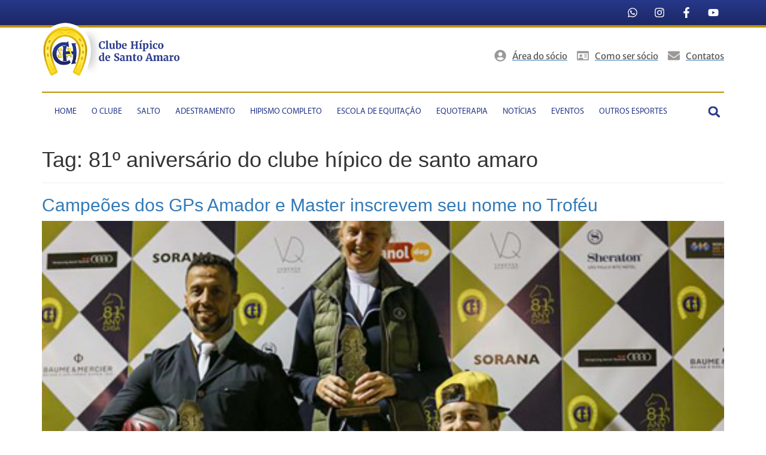

--- FILE ---
content_type: text/html; charset=UTF-8
request_url: https://chsa.com.br/tag/81o-aniversario-do-clube-hipico-de-santo-amaro/
body_size: 58007
content:
<!doctype html>
<html lang="pt-BR">
<head><meta charset="UTF-8"><script>if(navigator.userAgent.match(/MSIE|Internet Explorer/i)||navigator.userAgent.match(/Trident\/7\..*?rv:11/i)){var href=document.location.href;if(!href.match(/[?&]nowprocket/)){if(href.indexOf("?")==-1){if(href.indexOf("#")==-1){document.location.href=href+"?nowprocket=1"}else{document.location.href=href.replace("#","?nowprocket=1#")}}else{if(href.indexOf("#")==-1){document.location.href=href+"&nowprocket=1"}else{document.location.href=href.replace("#","&nowprocket=1#")}}}}</script><script>(()=>{class RocketLazyLoadScripts{constructor(){this.v="2.0.3",this.userEvents=["keydown","keyup","mousedown","mouseup","mousemove","mouseover","mouseenter","mouseout","mouseleave","touchmove","touchstart","touchend","touchcancel","wheel","click","dblclick","input","visibilitychange"],this.attributeEvents=["onblur","onclick","oncontextmenu","ondblclick","onfocus","onmousedown","onmouseenter","onmouseleave","onmousemove","onmouseout","onmouseover","onmouseup","onmousewheel","onscroll","onsubmit"]}async t(){this.i(),this.o(),/iP(ad|hone)/.test(navigator.userAgent)&&this.h(),this.u(),this.l(this),this.m(),this.k(this),this.p(this),this._(),await Promise.all([this.R(),this.L()]),this.lastBreath=Date.now(),this.S(this),this.P(),this.D(),this.O(),this.M(),await this.C(this.delayedScripts.normal),await this.C(this.delayedScripts.defer),await this.C(this.delayedScripts.async),this.F("domReady"),await this.T(),await this.j(),await this.I(),this.F("windowLoad"),await this.A(),window.dispatchEvent(new Event("rocket-allScriptsLoaded")),this.everythingLoaded=!0,this.lastTouchEnd&&await new Promise((t=>setTimeout(t,500-Date.now()+this.lastTouchEnd))),this.H(),this.F("all"),this.U(),this.W()}i(){this.CSPIssue=sessionStorage.getItem("rocketCSPIssue"),document.addEventListener("securitypolicyviolation",(t=>{this.CSPIssue||"script-src-elem"!==t.violatedDirective||"data"!==t.blockedURI||(this.CSPIssue=!0,sessionStorage.setItem("rocketCSPIssue",!0))}),{isRocket:!0})}o(){window.addEventListener("pageshow",(t=>{this.persisted=t.persisted,this.realWindowLoadedFired=!0}),{isRocket:!0}),window.addEventListener("pagehide",(()=>{this.onFirstUserAction=null}),{isRocket:!0})}h(){let t;function e(e){t=e}window.addEventListener("touchstart",e,{isRocket:!0}),window.addEventListener("touchend",(function i(o){Math.abs(o.changedTouches[0].pageX-t.changedTouches[0].pageX)<10&&Math.abs(o.changedTouches[0].pageY-t.changedTouches[0].pageY)<10&&o.timeStamp-t.timeStamp<200&&(o.target.dispatchEvent(new PointerEvent("click",{target:o.target,bubbles:!0,cancelable:!0,detail:1})),event.preventDefault(),window.removeEventListener("touchstart",e,{isRocket:!0}),window.removeEventListener("touchend",i,{isRocket:!0}))}),{isRocket:!0})}q(t){this.userActionTriggered||("mousemove"!==t.type||this.firstMousemoveIgnored?"keyup"===t.type||"mouseover"===t.type||"mouseout"===t.type||(this.userActionTriggered=!0,this.onFirstUserAction&&this.onFirstUserAction()):this.firstMousemoveIgnored=!0),"click"===t.type&&t.preventDefault(),this.savedUserEvents.length>0&&(t.stopPropagation(),t.stopImmediatePropagation()),"touchstart"===this.lastEvent&&"touchend"===t.type&&(this.lastTouchEnd=Date.now()),"click"===t.type&&(this.lastTouchEnd=0),this.lastEvent=t.type,this.savedUserEvents.push(t)}u(){this.savedUserEvents=[],this.userEventHandler=this.q.bind(this),this.userEvents.forEach((t=>window.addEventListener(t,this.userEventHandler,{passive:!1,isRocket:!0})))}U(){this.userEvents.forEach((t=>window.removeEventListener(t,this.userEventHandler,{passive:!1,isRocket:!0}))),this.savedUserEvents.forEach((t=>{t.target.dispatchEvent(new window[t.constructor.name](t.type,t))}))}m(){this.eventsMutationObserver=new MutationObserver((t=>{const e="return false";for(const i of t){if("attributes"===i.type){const t=i.target.getAttribute(i.attributeName);t&&t!==e&&(i.target.setAttribute("data-rocket-"+i.attributeName,t),i.target["rocket"+i.attributeName]=new Function("event",t),i.target.setAttribute(i.attributeName,e))}"childList"===i.type&&i.addedNodes.forEach((t=>{if(t.nodeType===Node.ELEMENT_NODE)for(const i of t.attributes)this.attributeEvents.includes(i.name)&&i.value&&""!==i.value&&(t.setAttribute("data-rocket-"+i.name,i.value),t["rocket"+i.name]=new Function("event",i.value),t.setAttribute(i.name,e))}))}})),this.eventsMutationObserver.observe(document,{subtree:!0,childList:!0,attributeFilter:this.attributeEvents})}H(){this.eventsMutationObserver.disconnect(),this.attributeEvents.forEach((t=>{document.querySelectorAll("[data-rocket-"+t+"]").forEach((e=>{e.setAttribute(t,e.getAttribute("data-rocket-"+t)),e.removeAttribute("data-rocket-"+t)}))}))}k(t){Object.defineProperty(HTMLElement.prototype,"onclick",{get(){return this.rocketonclick||null},set(e){this.rocketonclick=e,this.setAttribute(t.everythingLoaded?"onclick":"data-rocket-onclick","this.rocketonclick(event)")}})}S(t){function e(e,i){let o=e[i];e[i]=null,Object.defineProperty(e,i,{get:()=>o,set(s){t.everythingLoaded?o=s:e["rocket"+i]=o=s}})}e(document,"onreadystatechange"),e(window,"onload"),e(window,"onpageshow");try{Object.defineProperty(document,"readyState",{get:()=>t.rocketReadyState,set(e){t.rocketReadyState=e},configurable:!0}),document.readyState="loading"}catch(t){console.log("WPRocket DJE readyState conflict, bypassing")}}l(t){this.originalAddEventListener=EventTarget.prototype.addEventListener,this.originalRemoveEventListener=EventTarget.prototype.removeEventListener,this.savedEventListeners=[],EventTarget.prototype.addEventListener=function(e,i,o){o&&o.isRocket||!t.B(e,this)&&!t.userEvents.includes(e)||t.B(e,this)&&!t.userActionTriggered||e.startsWith("rocket-")||t.everythingLoaded?t.originalAddEventListener.call(this,e,i,o):t.savedEventListeners.push({target:this,remove:!1,type:e,func:i,options:o})},EventTarget.prototype.removeEventListener=function(e,i,o){o&&o.isRocket||!t.B(e,this)&&!t.userEvents.includes(e)||t.B(e,this)&&!t.userActionTriggered||e.startsWith("rocket-")||t.everythingLoaded?t.originalRemoveEventListener.call(this,e,i,o):t.savedEventListeners.push({target:this,remove:!0,type:e,func:i,options:o})}}F(t){"all"===t&&(EventTarget.prototype.addEventListener=this.originalAddEventListener,EventTarget.prototype.removeEventListener=this.originalRemoveEventListener),this.savedEventListeners=this.savedEventListeners.filter((e=>{let i=e.type,o=e.target||window;return"domReady"===t&&"DOMContentLoaded"!==i&&"readystatechange"!==i||("windowLoad"===t&&"load"!==i&&"readystatechange"!==i&&"pageshow"!==i||(this.B(i,o)&&(i="rocket-"+i),e.remove?o.removeEventListener(i,e.func,e.options):o.addEventListener(i,e.func,e.options),!1))}))}p(t){let e;function i(e){return t.everythingLoaded?e:e.split(" ").map((t=>"load"===t||t.startsWith("load.")?"rocket-jquery-load":t)).join(" ")}function o(o){function s(e){const s=o.fn[e];o.fn[e]=o.fn.init.prototype[e]=function(){return this[0]===window&&t.userActionTriggered&&("string"==typeof arguments[0]||arguments[0]instanceof String?arguments[0]=i(arguments[0]):"object"==typeof arguments[0]&&Object.keys(arguments[0]).forEach((t=>{const e=arguments[0][t];delete arguments[0][t],arguments[0][i(t)]=e}))),s.apply(this,arguments),this}}if(o&&o.fn&&!t.allJQueries.includes(o)){const e={DOMContentLoaded:[],"rocket-DOMContentLoaded":[]};for(const t in e)document.addEventListener(t,(()=>{e[t].forEach((t=>t()))}),{isRocket:!0});o.fn.ready=o.fn.init.prototype.ready=function(i){function s(){parseInt(o.fn.jquery)>2?setTimeout((()=>i.bind(document)(o))):i.bind(document)(o)}return t.realDomReadyFired?!t.userActionTriggered||t.fauxDomReadyFired?s():e["rocket-DOMContentLoaded"].push(s):e.DOMContentLoaded.push(s),o([])},s("on"),s("one"),s("off"),t.allJQueries.push(o)}e=o}t.allJQueries=[],o(window.jQuery),Object.defineProperty(window,"jQuery",{get:()=>e,set(t){o(t)}})}P(){const t=new Map;document.write=document.writeln=function(e){const i=document.currentScript,o=document.createRange(),s=i.parentElement;let n=t.get(i);void 0===n&&(n=i.nextSibling,t.set(i,n));const c=document.createDocumentFragment();o.setStart(c,0),c.appendChild(o.createContextualFragment(e)),s.insertBefore(c,n)}}async R(){return new Promise((t=>{this.userActionTriggered?t():this.onFirstUserAction=t}))}async L(){return new Promise((t=>{document.addEventListener("DOMContentLoaded",(()=>{this.realDomReadyFired=!0,t()}),{isRocket:!0})}))}async I(){return this.realWindowLoadedFired?Promise.resolve():new Promise((t=>{window.addEventListener("load",t,{isRocket:!0})}))}M(){this.pendingScripts=[];this.scriptsMutationObserver=new MutationObserver((t=>{for(const e of t)e.addedNodes.forEach((t=>{"SCRIPT"!==t.tagName||t.noModule||t.isWPRocket||this.pendingScripts.push({script:t,promise:new Promise((e=>{const i=()=>{const i=this.pendingScripts.findIndex((e=>e.script===t));i>=0&&this.pendingScripts.splice(i,1),e()};t.addEventListener("load",i,{isRocket:!0}),t.addEventListener("error",i,{isRocket:!0}),setTimeout(i,1e3)}))})}))})),this.scriptsMutationObserver.observe(document,{childList:!0,subtree:!0})}async j(){await this.J(),this.pendingScripts.length?(await this.pendingScripts[0].promise,await this.j()):this.scriptsMutationObserver.disconnect()}D(){this.delayedScripts={normal:[],async:[],defer:[]},document.querySelectorAll("script[type$=rocketlazyloadscript]").forEach((t=>{t.hasAttribute("data-rocket-src")?t.hasAttribute("async")&&!1!==t.async?this.delayedScripts.async.push(t):t.hasAttribute("defer")&&!1!==t.defer||"module"===t.getAttribute("data-rocket-type")?this.delayedScripts.defer.push(t):this.delayedScripts.normal.push(t):this.delayedScripts.normal.push(t)}))}async _(){await this.L();let t=[];document.querySelectorAll("script[type$=rocketlazyloadscript][data-rocket-src]").forEach((e=>{let i=e.getAttribute("data-rocket-src");if(i&&!i.startsWith("data:")){i.startsWith("//")&&(i=location.protocol+i);try{const o=new URL(i).origin;o!==location.origin&&t.push({src:o,crossOrigin:e.crossOrigin||"module"===e.getAttribute("data-rocket-type")})}catch(t){}}})),t=[...new Map(t.map((t=>[JSON.stringify(t),t]))).values()],this.N(t,"preconnect")}async $(t){if(await this.G(),!0!==t.noModule||!("noModule"in HTMLScriptElement.prototype))return new Promise((e=>{let i;function o(){(i||t).setAttribute("data-rocket-status","executed"),e()}try{if(navigator.userAgent.includes("Firefox/")||""===navigator.vendor||this.CSPIssue)i=document.createElement("script"),[...t.attributes].forEach((t=>{let e=t.nodeName;"type"!==e&&("data-rocket-type"===e&&(e="type"),"data-rocket-src"===e&&(e="src"),i.setAttribute(e,t.nodeValue))})),t.text&&(i.text=t.text),t.nonce&&(i.nonce=t.nonce),i.hasAttribute("src")?(i.addEventListener("load",o,{isRocket:!0}),i.addEventListener("error",(()=>{i.setAttribute("data-rocket-status","failed-network"),e()}),{isRocket:!0}),setTimeout((()=>{i.isConnected||e()}),1)):(i.text=t.text,o()),i.isWPRocket=!0,t.parentNode.replaceChild(i,t);else{const i=t.getAttribute("data-rocket-type"),s=t.getAttribute("data-rocket-src");i?(t.type=i,t.removeAttribute("data-rocket-type")):t.removeAttribute("type"),t.addEventListener("load",o,{isRocket:!0}),t.addEventListener("error",(i=>{this.CSPIssue&&i.target.src.startsWith("data:")?(console.log("WPRocket: CSP fallback activated"),t.removeAttribute("src"),this.$(t).then(e)):(t.setAttribute("data-rocket-status","failed-network"),e())}),{isRocket:!0}),s?(t.fetchPriority="high",t.removeAttribute("data-rocket-src"),t.src=s):t.src="data:text/javascript;base64,"+window.btoa(unescape(encodeURIComponent(t.text)))}}catch(i){t.setAttribute("data-rocket-status","failed-transform"),e()}}));t.setAttribute("data-rocket-status","skipped")}async C(t){const e=t.shift();return e?(e.isConnected&&await this.$(e),this.C(t)):Promise.resolve()}O(){this.N([...this.delayedScripts.normal,...this.delayedScripts.defer,...this.delayedScripts.async],"preload")}N(t,e){this.trash=this.trash||[];let i=!0;var o=document.createDocumentFragment();t.forEach((t=>{const s=t.getAttribute&&t.getAttribute("data-rocket-src")||t.src;if(s&&!s.startsWith("data:")){const n=document.createElement("link");n.href=s,n.rel=e,"preconnect"!==e&&(n.as="script",n.fetchPriority=i?"high":"low"),t.getAttribute&&"module"===t.getAttribute("data-rocket-type")&&(n.crossOrigin=!0),t.crossOrigin&&(n.crossOrigin=t.crossOrigin),t.integrity&&(n.integrity=t.integrity),t.nonce&&(n.nonce=t.nonce),o.appendChild(n),this.trash.push(n),i=!1}})),document.head.appendChild(o)}W(){this.trash.forEach((t=>t.remove()))}async T(){try{document.readyState="interactive"}catch(t){}this.fauxDomReadyFired=!0;try{await this.G(),document.dispatchEvent(new Event("rocket-readystatechange")),await this.G(),document.rocketonreadystatechange&&document.rocketonreadystatechange(),await this.G(),document.dispatchEvent(new Event("rocket-DOMContentLoaded")),await this.G(),window.dispatchEvent(new Event("rocket-DOMContentLoaded"))}catch(t){console.error(t)}}async A(){try{document.readyState="complete"}catch(t){}try{await this.G(),document.dispatchEvent(new Event("rocket-readystatechange")),await this.G(),document.rocketonreadystatechange&&document.rocketonreadystatechange(),await this.G(),window.dispatchEvent(new Event("rocket-load")),await this.G(),window.rocketonload&&window.rocketonload(),await this.G(),this.allJQueries.forEach((t=>t(window).trigger("rocket-jquery-load"))),await this.G();const t=new Event("rocket-pageshow");t.persisted=this.persisted,window.dispatchEvent(t),await this.G(),window.rocketonpageshow&&window.rocketonpageshow({persisted:this.persisted})}catch(t){console.error(t)}}async G(){Date.now()-this.lastBreath>45&&(await this.J(),this.lastBreath=Date.now())}async J(){return document.hidden?new Promise((t=>setTimeout(t))):new Promise((t=>requestAnimationFrame(t)))}B(t,e){return e===document&&"readystatechange"===t||(e===document&&"DOMContentLoaded"===t||(e===window&&"DOMContentLoaded"===t||(e===window&&"load"===t||e===window&&"pageshow"===t)))}static run(){(new RocketLazyLoadScripts).t()}}RocketLazyLoadScripts.run()})();</script>
	
	<meta name="viewport" content="width=device-width, initial-scale=1">
	<link rel="profile" href="https://gmpg.org/xfn/11">
	<meta name='robots' content='index, follow, max-image-preview:large, max-snippet:-1, max-video-preview:-1' />

	<!-- This site is optimized with the Yoast SEO Premium plugin v24.8 (Yoast SEO v25.0) - https://yoast.com/wordpress/plugins/seo/ -->
	<title>Arquivos 81º aniversário do clube hípico de santo amaro - Clube Hípico de Santo Amaro</title>
	<link rel="canonical" href="https://chsa.com.br/tag/81o-aniversario-do-clube-hipico-de-santo-amaro/" />
	<meta property="og:locale" content="pt_BR" />
	<meta property="og:type" content="article" />
	<meta property="og:title" content="Arquivos 81º aniversário do clube hípico de santo amaro - Clube Hípico de Santo Amaro" />
	<meta property="og:url" content="https://chsa.com.br/tag/81o-aniversario-do-clube-hipico-de-santo-amaro/" />
	<meta property="og:site_name" content="Clube Hípico de Santo Amaro" />
	<meta property="og:image" content="https://chsa.com.br/wp-content/uploads/2024/05/logo.png" />
	<meta property="og:image:width" content="356" />
	<meta property="og:image:height" content="143" />
	<meta property="og:image:type" content="image/png" />
	<meta name="twitter:card" content="summary_large_image" />
	<script type="application/ld+json" class="yoast-schema-graph">{"@context":"https://schema.org","@graph":[{"@type":"CollectionPage","@id":"https://chsa.com.br/tag/81o-aniversario-do-clube-hipico-de-santo-amaro/","url":"https://chsa.com.br/tag/81o-aniversario-do-clube-hipico-de-santo-amaro/","name":"Arquivos 81º aniversário do clube hípico de santo amaro - Clube Hípico de Santo Amaro","isPartOf":{"@id":"https://chsa.com.br/#website"},"primaryImageOfPage":{"@id":"https://chsa.com.br/tag/81o-aniversario-do-clube-hipico-de-santo-amaro/#primaryimage"},"image":{"@id":"https://chsa.com.br/tag/81o-aniversario-do-clube-hipico-de-santo-amaro/#primaryimage"},"thumbnailUrl":"https://chsa.com.br/wp-content/uploads/2016/09/Patricia-destaque.jpg","inLanguage":"pt-BR"},{"@type":"ImageObject","inLanguage":"pt-BR","@id":"https://chsa.com.br/tag/81o-aniversario-do-clube-hipico-de-santo-amaro/#primaryimage","url":"https://chsa.com.br/wp-content/uploads/2016/09/Patricia-destaque.jpg","contentUrl":"https://chsa.com.br/wp-content/uploads/2016/09/Patricia-destaque.jpg","width":500,"height":333},{"@type":"WebSite","@id":"https://chsa.com.br/#website","url":"https://chsa.com.br/","name":"Clube Hípico de Santo Amaro","description":"Clube Hípico de Santo Amaro","publisher":{"@id":"https://chsa.com.br/#organization"},"alternateName":"CHSA","potentialAction":[{"@type":"SearchAction","target":{"@type":"EntryPoint","urlTemplate":"https://chsa.com.br/?s={search_term_string}"},"query-input":{"@type":"PropertyValueSpecification","valueRequired":true,"valueName":"search_term_string"}}],"inLanguage":"pt-BR"},{"@type":"Organization","@id":"https://chsa.com.br/#organization","name":"O Clube Hípico de Santo Amaro","alternateName":"chsa","url":"https://chsa.com.br/","logo":{"@type":"ImageObject","inLanguage":"pt-BR","@id":"https://chsa.com.br/#/schema/logo/image/","url":"https://chsa.com.br/wp-content/uploads/2024/05/logo-mobile.webp","contentUrl":"https://chsa.com.br/wp-content/uploads/2024/05/logo-mobile.webp","width":675,"height":749,"caption":"O Clube Hípico de Santo Amaro"},"image":{"@id":"https://chsa.com.br/#/schema/logo/image/"},"sameAs":["https://www.facebook.com/chsa.oficial","https://www.instagram.com/chsa_oficial/"]}]}</script>
	<!-- / Yoast SEO Premium plugin. -->


<link rel='dns-prefetch' href='//cdn.elementor.com' />

<style id='wp-img-auto-sizes-contain-inline-css'>
img:is([sizes=auto i],[sizes^="auto," i]){contain-intrinsic-size:3000px 1500px}
/*# sourceURL=wp-img-auto-sizes-contain-inline-css */
</style>
<link rel='stylesheet' id='sbi_styles-css' href='https://chsa.com.br/wp-content/plugins/instagram-feed/css/sbi-styles.min.css?ver=6.8.0' media='all' />
<link rel='stylesheet' id='wp-block-library-css' href='https://chsa.com.br/wp-includes/css/dist/block-library/style.min.css?ver=6.9' media='all' />
<style id='global-styles-inline-css'>
:root{--wp--preset--aspect-ratio--square: 1;--wp--preset--aspect-ratio--4-3: 4/3;--wp--preset--aspect-ratio--3-4: 3/4;--wp--preset--aspect-ratio--3-2: 3/2;--wp--preset--aspect-ratio--2-3: 2/3;--wp--preset--aspect-ratio--16-9: 16/9;--wp--preset--aspect-ratio--9-16: 9/16;--wp--preset--color--black: #000000;--wp--preset--color--cyan-bluish-gray: #abb8c3;--wp--preset--color--white: #ffffff;--wp--preset--color--pale-pink: #f78da7;--wp--preset--color--vivid-red: #cf2e2e;--wp--preset--color--luminous-vivid-orange: #ff6900;--wp--preset--color--luminous-vivid-amber: #fcb900;--wp--preset--color--light-green-cyan: #7bdcb5;--wp--preset--color--vivid-green-cyan: #00d084;--wp--preset--color--pale-cyan-blue: #8ed1fc;--wp--preset--color--vivid-cyan-blue: #0693e3;--wp--preset--color--vivid-purple: #9b51e0;--wp--preset--gradient--vivid-cyan-blue-to-vivid-purple: linear-gradient(135deg,rgb(6,147,227) 0%,rgb(155,81,224) 100%);--wp--preset--gradient--light-green-cyan-to-vivid-green-cyan: linear-gradient(135deg,rgb(122,220,180) 0%,rgb(0,208,130) 100%);--wp--preset--gradient--luminous-vivid-amber-to-luminous-vivid-orange: linear-gradient(135deg,rgb(252,185,0) 0%,rgb(255,105,0) 100%);--wp--preset--gradient--luminous-vivid-orange-to-vivid-red: linear-gradient(135deg,rgb(255,105,0) 0%,rgb(207,46,46) 100%);--wp--preset--gradient--very-light-gray-to-cyan-bluish-gray: linear-gradient(135deg,rgb(238,238,238) 0%,rgb(169,184,195) 100%);--wp--preset--gradient--cool-to-warm-spectrum: linear-gradient(135deg,rgb(74,234,220) 0%,rgb(151,120,209) 20%,rgb(207,42,186) 40%,rgb(238,44,130) 60%,rgb(251,105,98) 80%,rgb(254,248,76) 100%);--wp--preset--gradient--blush-light-purple: linear-gradient(135deg,rgb(255,206,236) 0%,rgb(152,150,240) 100%);--wp--preset--gradient--blush-bordeaux: linear-gradient(135deg,rgb(254,205,165) 0%,rgb(254,45,45) 50%,rgb(107,0,62) 100%);--wp--preset--gradient--luminous-dusk: linear-gradient(135deg,rgb(255,203,112) 0%,rgb(199,81,192) 50%,rgb(65,88,208) 100%);--wp--preset--gradient--pale-ocean: linear-gradient(135deg,rgb(255,245,203) 0%,rgb(182,227,212) 50%,rgb(51,167,181) 100%);--wp--preset--gradient--electric-grass: linear-gradient(135deg,rgb(202,248,128) 0%,rgb(113,206,126) 100%);--wp--preset--gradient--midnight: linear-gradient(135deg,rgb(2,3,129) 0%,rgb(40,116,252) 100%);--wp--preset--font-size--small: 13px;--wp--preset--font-size--medium: 20px;--wp--preset--font-size--large: 36px;--wp--preset--font-size--x-large: 42px;--wp--preset--spacing--20: 0.44rem;--wp--preset--spacing--30: 0.67rem;--wp--preset--spacing--40: 1rem;--wp--preset--spacing--50: 1.5rem;--wp--preset--spacing--60: 2.25rem;--wp--preset--spacing--70: 3.38rem;--wp--preset--spacing--80: 5.06rem;--wp--preset--shadow--natural: 6px 6px 9px rgba(0, 0, 0, 0.2);--wp--preset--shadow--deep: 12px 12px 50px rgba(0, 0, 0, 0.4);--wp--preset--shadow--sharp: 6px 6px 0px rgba(0, 0, 0, 0.2);--wp--preset--shadow--outlined: 6px 6px 0px -3px rgb(255, 255, 255), 6px 6px rgb(0, 0, 0);--wp--preset--shadow--crisp: 6px 6px 0px rgb(0, 0, 0);}:root { --wp--style--global--content-size: 800px;--wp--style--global--wide-size: 1200px; }:where(body) { margin: 0; }.wp-site-blocks > .alignleft { float: left; margin-right: 2em; }.wp-site-blocks > .alignright { float: right; margin-left: 2em; }.wp-site-blocks > .aligncenter { justify-content: center; margin-left: auto; margin-right: auto; }:where(.wp-site-blocks) > * { margin-block-start: 24px; margin-block-end: 0; }:where(.wp-site-blocks) > :first-child { margin-block-start: 0; }:where(.wp-site-blocks) > :last-child { margin-block-end: 0; }:root { --wp--style--block-gap: 24px; }:root :where(.is-layout-flow) > :first-child{margin-block-start: 0;}:root :where(.is-layout-flow) > :last-child{margin-block-end: 0;}:root :where(.is-layout-flow) > *{margin-block-start: 24px;margin-block-end: 0;}:root :where(.is-layout-constrained) > :first-child{margin-block-start: 0;}:root :where(.is-layout-constrained) > :last-child{margin-block-end: 0;}:root :where(.is-layout-constrained) > *{margin-block-start: 24px;margin-block-end: 0;}:root :where(.is-layout-flex){gap: 24px;}:root :where(.is-layout-grid){gap: 24px;}.is-layout-flow > .alignleft{float: left;margin-inline-start: 0;margin-inline-end: 2em;}.is-layout-flow > .alignright{float: right;margin-inline-start: 2em;margin-inline-end: 0;}.is-layout-flow > .aligncenter{margin-left: auto !important;margin-right: auto !important;}.is-layout-constrained > .alignleft{float: left;margin-inline-start: 0;margin-inline-end: 2em;}.is-layout-constrained > .alignright{float: right;margin-inline-start: 2em;margin-inline-end: 0;}.is-layout-constrained > .aligncenter{margin-left: auto !important;margin-right: auto !important;}.is-layout-constrained > :where(:not(.alignleft):not(.alignright):not(.alignfull)){max-width: var(--wp--style--global--content-size);margin-left: auto !important;margin-right: auto !important;}.is-layout-constrained > .alignwide{max-width: var(--wp--style--global--wide-size);}body .is-layout-flex{display: flex;}.is-layout-flex{flex-wrap: wrap;align-items: center;}.is-layout-flex > :is(*, div){margin: 0;}body .is-layout-grid{display: grid;}.is-layout-grid > :is(*, div){margin: 0;}body{padding-top: 0px;padding-right: 0px;padding-bottom: 0px;padding-left: 0px;}a:where(:not(.wp-element-button)){text-decoration: underline;}:root :where(.wp-element-button, .wp-block-button__link){background-color: #32373c;border-width: 0;color: #fff;font-family: inherit;font-size: inherit;font-style: inherit;font-weight: inherit;letter-spacing: inherit;line-height: inherit;padding-top: calc(0.667em + 2px);padding-right: calc(1.333em + 2px);padding-bottom: calc(0.667em + 2px);padding-left: calc(1.333em + 2px);text-decoration: none;text-transform: inherit;}.has-black-color{color: var(--wp--preset--color--black) !important;}.has-cyan-bluish-gray-color{color: var(--wp--preset--color--cyan-bluish-gray) !important;}.has-white-color{color: var(--wp--preset--color--white) !important;}.has-pale-pink-color{color: var(--wp--preset--color--pale-pink) !important;}.has-vivid-red-color{color: var(--wp--preset--color--vivid-red) !important;}.has-luminous-vivid-orange-color{color: var(--wp--preset--color--luminous-vivid-orange) !important;}.has-luminous-vivid-amber-color{color: var(--wp--preset--color--luminous-vivid-amber) !important;}.has-light-green-cyan-color{color: var(--wp--preset--color--light-green-cyan) !important;}.has-vivid-green-cyan-color{color: var(--wp--preset--color--vivid-green-cyan) !important;}.has-pale-cyan-blue-color{color: var(--wp--preset--color--pale-cyan-blue) !important;}.has-vivid-cyan-blue-color{color: var(--wp--preset--color--vivid-cyan-blue) !important;}.has-vivid-purple-color{color: var(--wp--preset--color--vivid-purple) !important;}.has-black-background-color{background-color: var(--wp--preset--color--black) !important;}.has-cyan-bluish-gray-background-color{background-color: var(--wp--preset--color--cyan-bluish-gray) !important;}.has-white-background-color{background-color: var(--wp--preset--color--white) !important;}.has-pale-pink-background-color{background-color: var(--wp--preset--color--pale-pink) !important;}.has-vivid-red-background-color{background-color: var(--wp--preset--color--vivid-red) !important;}.has-luminous-vivid-orange-background-color{background-color: var(--wp--preset--color--luminous-vivid-orange) !important;}.has-luminous-vivid-amber-background-color{background-color: var(--wp--preset--color--luminous-vivid-amber) !important;}.has-light-green-cyan-background-color{background-color: var(--wp--preset--color--light-green-cyan) !important;}.has-vivid-green-cyan-background-color{background-color: var(--wp--preset--color--vivid-green-cyan) !important;}.has-pale-cyan-blue-background-color{background-color: var(--wp--preset--color--pale-cyan-blue) !important;}.has-vivid-cyan-blue-background-color{background-color: var(--wp--preset--color--vivid-cyan-blue) !important;}.has-vivid-purple-background-color{background-color: var(--wp--preset--color--vivid-purple) !important;}.has-black-border-color{border-color: var(--wp--preset--color--black) !important;}.has-cyan-bluish-gray-border-color{border-color: var(--wp--preset--color--cyan-bluish-gray) !important;}.has-white-border-color{border-color: var(--wp--preset--color--white) !important;}.has-pale-pink-border-color{border-color: var(--wp--preset--color--pale-pink) !important;}.has-vivid-red-border-color{border-color: var(--wp--preset--color--vivid-red) !important;}.has-luminous-vivid-orange-border-color{border-color: var(--wp--preset--color--luminous-vivid-orange) !important;}.has-luminous-vivid-amber-border-color{border-color: var(--wp--preset--color--luminous-vivid-amber) !important;}.has-light-green-cyan-border-color{border-color: var(--wp--preset--color--light-green-cyan) !important;}.has-vivid-green-cyan-border-color{border-color: var(--wp--preset--color--vivid-green-cyan) !important;}.has-pale-cyan-blue-border-color{border-color: var(--wp--preset--color--pale-cyan-blue) !important;}.has-vivid-cyan-blue-border-color{border-color: var(--wp--preset--color--vivid-cyan-blue) !important;}.has-vivid-purple-border-color{border-color: var(--wp--preset--color--vivid-purple) !important;}.has-vivid-cyan-blue-to-vivid-purple-gradient-background{background: var(--wp--preset--gradient--vivid-cyan-blue-to-vivid-purple) !important;}.has-light-green-cyan-to-vivid-green-cyan-gradient-background{background: var(--wp--preset--gradient--light-green-cyan-to-vivid-green-cyan) !important;}.has-luminous-vivid-amber-to-luminous-vivid-orange-gradient-background{background: var(--wp--preset--gradient--luminous-vivid-amber-to-luminous-vivid-orange) !important;}.has-luminous-vivid-orange-to-vivid-red-gradient-background{background: var(--wp--preset--gradient--luminous-vivid-orange-to-vivid-red) !important;}.has-very-light-gray-to-cyan-bluish-gray-gradient-background{background: var(--wp--preset--gradient--very-light-gray-to-cyan-bluish-gray) !important;}.has-cool-to-warm-spectrum-gradient-background{background: var(--wp--preset--gradient--cool-to-warm-spectrum) !important;}.has-blush-light-purple-gradient-background{background: var(--wp--preset--gradient--blush-light-purple) !important;}.has-blush-bordeaux-gradient-background{background: var(--wp--preset--gradient--blush-bordeaux) !important;}.has-luminous-dusk-gradient-background{background: var(--wp--preset--gradient--luminous-dusk) !important;}.has-pale-ocean-gradient-background{background: var(--wp--preset--gradient--pale-ocean) !important;}.has-electric-grass-gradient-background{background: var(--wp--preset--gradient--electric-grass) !important;}.has-midnight-gradient-background{background: var(--wp--preset--gradient--midnight) !important;}.has-small-font-size{font-size: var(--wp--preset--font-size--small) !important;}.has-medium-font-size{font-size: var(--wp--preset--font-size--medium) !important;}.has-large-font-size{font-size: var(--wp--preset--font-size--large) !important;}.has-x-large-font-size{font-size: var(--wp--preset--font-size--x-large) !important;}
/*# sourceURL=global-styles-inline-css */
</style>

<link data-minify="1" rel='stylesheet' id='wpa-css-css' href='https://chsa.com.br/wp-content/cache/min/1/wp-content/plugins/honeypot/includes/css/wpa.css?ver=1744892925' media='all' />
<link rel='stylesheet' id='pafe-extension-style-free-css' href='https://chsa.com.br/wp-content/plugins/piotnet-addons-for-elementor/assets/css/minify/extension.min.css?ver=2.4.36' media='all' />
<link data-minify="1" rel='stylesheet' id='ea11y-skip-link-css' href='https://chsa.com.br/wp-content/cache/min/1/wp-content/plugins/pojo-accessibility/assets/build/skip-link.css?ver=1746038344' media='all' />
<link rel='stylesheet' id='hello-elementor-css' href='https://chsa.com.br/wp-content/themes/hello-elementor/style.min.css?ver=3.3.0' media='all' />
<link rel='stylesheet' id='hello-elementor-theme-style-css' href='https://chsa.com.br/wp-content/themes/hello-elementor/theme.min.css?ver=3.3.0' media='all' />
<link rel='stylesheet' id='hello-elementor-header-footer-css' href='https://chsa.com.br/wp-content/themes/hello-elementor/header-footer.min.css?ver=3.3.0' media='all' />
<link rel='stylesheet' id='elementor-frontend-css' href='https://chsa.com.br/wp-content/plugins/elementor/assets/css/frontend.min.css?ver=3.28.4' media='all' />
<link rel='stylesheet' id='elementor-post-31998-css' href='https://chsa.com.br/wp-content/uploads/elementor/css/post-31998.css?ver=1768549050' media='all' />
<link rel='stylesheet' id='e-animation-grow-css' href='https://chsa.com.br/wp-content/plugins/elementor/assets/lib/animations/styles/e-animation-grow.min.css?ver=3.28.4' media='all' />
<link rel='stylesheet' id='widget-social-icons-css' href='https://chsa.com.br/wp-content/plugins/elementor/assets/css/widget-social-icons.min.css?ver=3.28.4' media='all' />
<link rel='stylesheet' id='e-apple-webkit-css' href='https://chsa.com.br/wp-content/plugins/elementor/assets/css/conditionals/apple-webkit.min.css?ver=3.28.4' media='all' />
<link rel='stylesheet' id='widget-image-css' href='https://chsa.com.br/wp-content/plugins/elementor/assets/css/widget-image.min.css?ver=3.28.4' media='all' />
<link rel='stylesheet' id='widget-icon-list-css' href='https://chsa.com.br/wp-content/plugins/elementor/assets/css/widget-icon-list.min.css?ver=3.28.4' media='all' />
<link rel='stylesheet' id='widget-divider-css' href='https://chsa.com.br/wp-content/plugins/elementor/assets/css/widget-divider.min.css?ver=3.28.4' media='all' />
<link rel='stylesheet' id='widget-nav-menu-css' href='https://chsa.com.br/wp-content/plugins/elementor-pro/assets/css/widget-nav-menu.min.css?ver=3.28.4' media='all' />
<link rel='stylesheet' id='widget-search-form-css' href='https://chsa.com.br/wp-content/plugins/elementor-pro/assets/css/widget-search-form.min.css?ver=3.28.4' media='all' />
<link rel='stylesheet' id='widget-google_maps-css' href='https://chsa.com.br/wp-content/plugins/elementor/assets/css/widget-google_maps.min.css?ver=3.28.4' media='all' />
<link rel='stylesheet' id='widget-heading-css' href='https://chsa.com.br/wp-content/plugins/elementor/assets/css/widget-heading.min.css?ver=3.28.4' media='all' />
<link rel='stylesheet' id='sbistyles-css' href='https://chsa.com.br/wp-content/plugins/instagram-feed/css/sbi-styles.min.css?ver=6.8.0' media='all' />
<link rel='stylesheet' id='elementor-post-33574-css' href='https://chsa.com.br/wp-content/uploads/elementor/css/post-33574.css?ver=1768549051' media='all' />
<link rel='stylesheet' id='elementor-post-33595-css' href='https://chsa.com.br/wp-content/uploads/elementor/css/post-33595.css?ver=1769781627' media='all' />
<link rel='stylesheet' id='wpr-text-animations-css-css' href='https://chsa.com.br/wp-content/plugins/royal-elementor-addons/assets/css/lib/animations/text-animations.min.css?ver=1.7.1018' media='all' />
<link rel='stylesheet' id='wpr-addons-css-css' href='https://chsa.com.br/wp-content/plugins/royal-elementor-addons/assets/css/frontend.min.css?ver=1.7.1018' media='all' />
<link data-minify="1" rel='stylesheet' id='font-awesome-5-all-css' href='https://chsa.com.br/wp-content/cache/min/1/wp-content/plugins/elementor/assets/lib/font-awesome/css/all.min.css?ver=1744892925' media='all' />
<style id='rocket-lazyload-inline-css'>
.rll-youtube-player{position:relative;padding-bottom:56.23%;height:0;overflow:hidden;max-width:100%;}.rll-youtube-player:focus-within{outline: 2px solid currentColor;outline-offset: 5px;}.rll-youtube-player iframe{position:absolute;top:0;left:0;width:100%;height:100%;z-index:100;background:0 0}.rll-youtube-player img{bottom:0;display:block;left:0;margin:auto;max-width:100%;width:100%;position:absolute;right:0;top:0;border:none;height:auto;-webkit-transition:.4s all;-moz-transition:.4s all;transition:.4s all}.rll-youtube-player img:hover{-webkit-filter:brightness(75%)}.rll-youtube-player .play{height:100%;width:100%;left:0;top:0;position:absolute;background:url(https://chsa.com.br/wp-content/plugins/wp-rocket/assets/img/youtube.png) no-repeat center;background-color: transparent !important;cursor:pointer;border:none;}.wp-embed-responsive .wp-has-aspect-ratio .rll-youtube-player{position:absolute;padding-bottom:0;width:100%;height:100%;top:0;bottom:0;left:0;right:0}
/*# sourceURL=rocket-lazyload-inline-css */
</style>
<script data-cfasync="false" src="https://chsa.com.br/wp-includes/js/jquery/jquery.min.js?ver=3.7.1" id="jquery-core-js" data-rocket-defer defer></script>
<script data-cfasync="false" src="https://chsa.com.br/wp-includes/js/jquery/jquery-migrate.min.js?ver=3.4.1" id="jquery-migrate-js" data-rocket-defer defer></script>
<script src="https://chsa.com.br/wp-content/plugins/piotnet-addons-for-elementor/assets/js/minify/extension.min.js?ver=2.4.36" id="pafe-extension-free-js" data-rocket-defer defer></script>
<link rel="https://api.w.org/" href="https://chsa.com.br/wp-json/" /><link rel="alternate" title="JSON" type="application/json" href="https://chsa.com.br/wp-json/wp/v2/tags/1648" /><link rel="EditURI" type="application/rsd+xml" title="RSD" href="https://chsa.com.br/xmlrpc.php?rsd" />
<meta name="generator" content="Elementor 3.28.4; features: e_font_icon_svg, additional_custom_breakpoints, e_local_google_fonts, e_element_cache; settings: css_print_method-external, google_font-enabled, font_display-swap">
			<style>
				.e-con.e-parent:nth-of-type(n+4):not(.e-lazyloaded):not(.e-no-lazyload),
				.e-con.e-parent:nth-of-type(n+4):not(.e-lazyloaded):not(.e-no-lazyload) * {
					background-image: none !important;
				}
				@media screen and (max-height: 1024px) {
					.e-con.e-parent:nth-of-type(n+3):not(.e-lazyloaded):not(.e-no-lazyload),
					.e-con.e-parent:nth-of-type(n+3):not(.e-lazyloaded):not(.e-no-lazyload) * {
						background-image: none !important;
					}
				}
				@media screen and (max-height: 640px) {
					.e-con.e-parent:nth-of-type(n+2):not(.e-lazyloaded):not(.e-no-lazyload),
					.e-con.e-parent:nth-of-type(n+2):not(.e-lazyloaded):not(.e-no-lazyload) * {
						background-image: none !important;
					}
				}
			</style>
			<link data-minify="1" rel='stylesheet' href='https://chsa.com.br/wp-content/cache/min/1/bootstrap/3.3.4/css/bootstrap.min.css?ver=1744892925'>
<script data-minify="1" src='https://chsa.com.br/wp-content/cache/min/1/jquery-1.11.2.min.js?ver=1744892925' data-rocket-defer defer></script>
<script type="rocketlazyloadscript" data-minify="1" data-rocket-src='https://chsa.com.br/wp-content/cache/min/1/bootstrap/3.3.4/js/bootstrap.min.js?ver=1744892925' data-rocket-defer defer></script>
<link rel="icon" href="https://chsa.com.br/wp-content/uploads/2024/01/cropped-sem-fundoLogoCHSA_colorido-32x32.png" sizes="32x32" />
<link rel="icon" href="https://chsa.com.br/wp-content/uploads/2024/01/cropped-sem-fundoLogoCHSA_colorido-192x192.png" sizes="192x192" />
<link rel="apple-touch-icon" href="https://chsa.com.br/wp-content/uploads/2024/01/cropped-sem-fundoLogoCHSA_colorido-180x180.png" />
<meta name="msapplication-TileImage" content="https://chsa.com.br/wp-content/uploads/2024/01/cropped-sem-fundoLogoCHSA_colorido-270x270.png" />
		<style id="wp-custom-css">
			html, body {
  overflow-x: hidden;
}

#pojo-a11y-toolbar .pojo-a11y-toolbar-toggle a {
    background-color: #26388a;
    color: #ffffff;
    border-radius: 0px 5px 5px 0px;
}

/* #pojo-a11y-toolbar .pojo-a11y-toolbar-toggle a {
    font-size: 150%;
    padding: 8px;
		border-radius: 5px;
}

#breadcrumbs span a {
	text-decoration: underline!important;
}

/* width */
::-webkit-scrollbar {
  width: 10px;
}

/* Track */
::-webkit-scrollbar-track {
  background: #F5F5F5;
}

/* Handle */
::-webkit-scrollbar-thumb {
  background: #26388A;
}

/* Handle on hover */
::-webkit-scrollbar-thumb:hover {
  background: #26388A;
}

/* blue button noticias */
.elementor-34727 .elementor-element.elementor-element-1a95ac5 a.elementor-post__read-more {
    font-family: "Merriweather Sans", Sans-serif;
    font-size: 12px;
    font-weight: 400;
    background-color: #26388A;
    padding: 5px 10px 5px 10px;
    border-radius: 5px;
}

/* hover */
.elementor-34727 .elementor-element.elementor-element-1a95ac5 a.elementor-post__read-more:hover {
	background-color: #1D2867;
}

/* smallest */
.elementor-34727 .elementor-element.elementor-element-5e27c73 a.elementor-post__read-more {
    font-family: "Merriweather Sans", Sans-serif;
    font-size: 11px;
    font-weight: 400;
    background-color: #26388A;
    padding: 4px 8px 4px 8px;
    border-radius: 5px;
}

/* hover */
.elementor-34727 .elementor-element.elementor-element-5e27c73 a.elementor-post__read-more:hover {
    background-color: #1D2867;
}

/* Mais noticias - Daniel */

.elementor-614 .elementor-element.elementor-element-609a7fe .elementor-heading-title {
    font-family: "Merriweather Sans", Sans-serif;
    font-size: 18px;
    font-weight: 400;
    align-items: start;
    display: flex;
}

.simplefilter {
    font-family: 'Raleway', Arial, sans-serif;
    text-align: start;
    text-transform: uppercase;
    font-weight: 500;
    letter-spacing: 1px;
    padding: 0;
    margin-top: 20px;
    margin-bottom: 20px;
}

input.filtr-controls.searchTerm {
    margin-bottom: 30px;
}

.bf_title_1 {
    margin-top: 20px!important;
    margin-bottom: 10px;
    font-size: 20px;
}

.bf_read_more_div_1 {
    text-align: right;
    margin: 10px 0px 0px 0px;
}

.simplefilter {
    text-align: start !important;
 
}

.metaInfo {
    font-size: 13px!important;
		color: #999999 !important;
}

.bf_title_box_2 {
    padding-top: 14px !important;
}

.metaInfo > span {
    margin-right: 150px!important;
}

.elementor-34824 .elementor-element.elementor-element-6c1f301 a.elementor-post__read-more {
    font-family: "Merriweather Sans", Sans-serif;
    font-size: 13px;
    font-weight: 900;
    background-color: #26388A;
    padding: 5px 10px;
    border-radius: 5px;
}

.elementor-34824 .elementor-element.elementor-element-6c1f301 a.elementor-post__read-more {
    font-family: "Merriweather Sans", Sans-serif!important;
    font-size: 11px!important;
    font-weight: 100!important;
    text-transform: uppercase!important;
}

.fa-calendar:before {
    content: "\f133"!important;
    color: #999999!important;
}

.fa-sitemap:before {
    content: "\f02c"!important;
    color: #999999!important;
}

span.elementor-icon-list-text {
    font-family: 'Merriweather Sans'!important;
    font-size: 15px!important;
    font-weight: 300;
}

.msgErro {
    font-family: 'Merriweather Sans';
    border: 1px solid #ffcc00;
    display: flex;
    font-size: 12px;
    flex-wrap: wrap;
    padding: 8px;
    border-radius: 5px;
    margin: 120px 0px;
    /* width: 50%; */
    background-color: #ffffcc;
    flex-direction: column;
    align-content: center;
}

/* Footer DC */

@media (min-width: 768px) {
	.elementor-location-footer .e-con-inner .e-con-boxed .e-con-inner
	{
		/*display: flex;	*/
		justify-content: space-between;
	}
	.elementor-location-footer .e-con-inner .e-con-boxed .e-con-inner  .e-child
	{
		max-width: min-content !important;
		padding-left: 0px !important;
	}	
}

@media (max-width: 1024px) {
	.elementor-33595 .elementor-element.elementor-element-0d9a156 .e-con-inner {
				justify-content: left !important;
	}
	.elementor-location-footer .e-con-inner .e-con-boxed .e-con-inner  .e-child {
		max-width: min-content !important;
	}		
}

@media (max-width: 430px) {
	.elementor-location-footer .e-con-inner .e-con-boxed .e-con-inner  .e-child {
			max-width: 100% !important;
	}		
}

/* Botões paginação */
.filtros-geral {
	margin-top: 50px;
}

.filter-left {
    text-align: right;
}


.filter-center {
    text-align: left;
}

.filtro {
	display: flex;
	align-items: center;
	justify-content: flex-end;
}


.filter-left a {
    /* background-color: #cccccc; */
    border: 1px solid #26388a;
    padding: 11px 25px;
    color: #26388a;
    border-radius: 5px;
    font-family: 'Merriweather Sans';
    font-size: 12px;
		display: inline-block;
}

.filter-left a:hover{
	background-color: #26388a17;
}

.filter-center a {
    background-color: #26388a;
    padding: 11px 25px;
    color: white;
    border-radius: 5px;
    font-family: 'Merriweather Sans';
    font-size: 12px;
	  display: inline-block;
}

.filter-center a:hover{
    color: white;
		background-color: #1d2867;
}


.filtro input[type=number] {
    width: 55px !important;
    margin: 0px 5px !important;
}
@media (max-width: 430px) {
.filtro input[type=number] {
    width: 30px !important;
    margin: 0px 5px !important;
}
}

.bdt-storker-thumbs.reveal-muted.swiper.swiper-initialized.swiper-vertical.swiper-pointer-events.swiper-backface-hidden {
    display: none;
}

.form-control {
    font-size: 12px!important;
    color: #6a6a6a!important;
	  font-family: 'Merriweather Sans'!important;
		font-weight: 300!important;
}

::-webkit-input-placeholder {
    font-size: 12px;
    color: #6a6a6a!important;
	  font-family: 'Merriweather Sans';
}

.page-item.active .page-link {
    background-color: #26388a94 !important;
    border-color: #ffffff00 !important;
}

.page-item:last-child .page-link {
    border-top-right-radius: 5px!important;
    border-bottom-right-radius: 5px!important;
    background-color: #ccc;
    color: #fff;
}

@media (max-width: 430px) {
	.date {
    width: 144px !important;
}
}

.pagination span {
    background: #818CBB!important;
	border: 1px solid #ddd!important;
	padding: 6px 12px!important;
}

.pagination a {
    border: 1px solid #ddd!important;
	   padding: 6px 12px!important;
}

.fa-caret-left:before {
    color: #fff!important;
}

a.prev.page-numbers {
    background-color: #ccc!important;
}

a.next.page-numbers {
    background-color: #ccc;
}

.fa-caret-right:before {
    color: #fff;
}

.pagination1.font-alt.col-lg-12.col-md-12.col-sm-12 {
    margin-top: 40px;
}

a.page-numbers {
    font-size: 12px;
}

span.page-numbers.current {
    font-size: 12px;
}

.nav-links {
    font-family: 'Merriweather Sans';
    font-size: 12px;
}

.pagination a:hover, .pagination a:focus {
    background-color: #eee!important;
    color: #23527c!important;
    text-decoration: none;
}

span.page-numbers.dots {
    display: none!important;
}

@media (max-width: 430px) {
	.bdt-prime-slider-storker .bdt-storker-content {
    top: 70% !important;
}
}

@media (max-width: 430px) {
.bdt-storker-category {
    display: none !important;
}		</style>
		<style id="wpr_lightbox_styles">
				.lg-backdrop {
					background-color: rgba(0,0,0,0.6) !important;
				}
				.lg-toolbar,
				.lg-dropdown {
					background-color: rgba(0,0,0,0.8) !important;
				}
				.lg-dropdown:after {
					border-bottom-color: rgba(0,0,0,0.8) !important;
				}
				.lg-sub-html {
					background-color: rgba(0,0,0,0.8) !important;
				}
				.lg-thumb-outer,
				.lg-progress-bar {
					background-color: #444444 !important;
				}
				.lg-progress {
					background-color: #a90707 !important;
				}
				.lg-icon {
					color: #efefef !important;
					font-size: 20px !important;
				}
				.lg-icon.lg-toogle-thumb {
					font-size: 24px !important;
				}
				.lg-icon:hover,
				.lg-dropdown-text:hover {
					color: #ffffff !important;
				}
				.lg-sub-html,
				.lg-dropdown-text {
					color: #efefef !important;
					font-size: 14px !important;
				}
				#lg-counter {
					color: #efefef !important;
					font-size: 14px !important;
				}
				.lg-prev,
				.lg-next {
					font-size: 35px !important;
				}

				/* Defaults */
				.lg-icon {
				background-color: transparent !important;
				}

				#lg-counter {
				opacity: 0.9;
				}

				.lg-thumb-outer {
				padding: 0 10px;
				}

				.lg-thumb-item {
				border-radius: 0 !important;
				border: none !important;
				opacity: 0.5;
				}

				.lg-thumb-item.active {
					opacity: 1;
				}
	         </style><noscript><style id="rocket-lazyload-nojs-css">.rll-youtube-player, [data-lazy-src]{display:none !important;}</style></noscript><link rel='stylesheet' id='elementor-post-35407-css' href='https://chsa.com.br/wp-content/uploads/elementor/css/post-35407.css?ver=1768549052' media='all' />
<link rel='stylesheet' id='e-animation-fadeInLeft-css' href='https://chsa.com.br/wp-content/plugins/elementor/assets/lib/animations/styles/fadeInLeft.min.css?ver=3.28.4' media='all' />
<link rel='stylesheet' id='e-popup-css' href='https://chsa.com.br/wp-content/plugins/elementor-pro/assets/css/conditionals/popup.min.css?ver=3.28.4' media='all' />
<meta name="generator" content="WP Rocket 3.18.3" data-wpr-features="wpr_delay_js wpr_defer_js wpr_minify_js wpr_lazyload_images wpr_lazyload_iframes wpr_minify_css wpr_preload_links wpr_host_fonts_locally wpr_desktop" /></head>
<body class="archive tag tag-81o-aniversario-do-clube-hipico-de-santo-amaro tag-1648 wp-embed-responsive wp-theme-hello-elementor theme-default elementor-default elementor-kit-31998">

		<script type="rocketlazyloadscript">
			const onSkipLinkClick = () => {
				const htmlElement = document.querySelector('html');

				htmlElement.style['scroll-behavior'] = 'smooth';

				setTimeout( () => htmlElement.style['scroll-behavior'] = null, 1000 );
			}
			document.addEventListener("DOMContentLoaded", () => {
				if (!document.querySelector('#content')) {
					document.querySelector('.ea11y-skip-to-content-link').remove();
				}
			});
		</script>

		<a class="ea11y-skip-to-content-link"
			href="#content"
			tabindex="1"
			onclick="onSkipLinkClick()"
		>
			Ir para o conteúdo
			<svg width="24" height="24" viewBox="0 0 24 24" fill="none">
				<path d="M18 6V12C18 12.7956 17.6839 13.5587 17.1213 14.1213C16.5587 14.6839 15.7956 15 15 15H5M5 15L9 11M5 15L9 19"
					stroke="black"
					stroke-width="1.5"
					stroke-linecap="round"
					stroke-linejoin="round"
				/>
			</svg>
		</a>

		<div data-rocket-location-hash="65c5f3896ceae9eb8d87777ab95dd38c" class="ea11y-skip-to-content-backdrop"></div>
		
<a class="skip-link screen-reader-text" href="#content">Ir para o conteúdo</a>

		<div data-rocket-location-hash="fb0f30eb9e73db68f5d4775ed60573c2" data-elementor-type="header" data-elementor-id="33574" class="elementor elementor-33574 elementor-location-header" data-elementor-post-type="elementor_library">
			<div class="elementor-element elementor-element-c6da346 e-flex e-con-boxed wpr-particle-no wpr-jarallax-no wpr-parallax-no wpr-sticky-section-no e-con e-parent" data-id="c6da346" data-element_type="container" data-settings="{&quot;background_background&quot;:&quot;gradient&quot;}">
					<div data-rocket-location-hash="b35b43d364013f0699230f9856fc46f8" class="e-con-inner">
				<div class="elementor-element elementor-element-7df9f19 elementor-shape-rounded elementor-grid-0 e-grid-align-center elementor-widget elementor-widget-social-icons" data-id="7df9f19" data-element_type="widget" data-widget_type="social-icons.default">
							<div class="elementor-social-icons-wrapper elementor-grid">
							<span class="elementor-grid-item">
					<a class="elementor-icon elementor-social-icon elementor-social-icon-whatsapp elementor-animation-grow elementor-repeater-item-bb9e81d" target="_blank">
						<span class="elementor-screen-only">Whatsapp</span>
						<svg class="e-font-icon-svg e-fab-whatsapp" viewBox="0 0 448 512" xmlns="http://www.w3.org/2000/svg"><path d="M380.9 97.1C339 55.1 283.2 32 223.9 32c-122.4 0-222 99.6-222 222 0 39.1 10.2 77.3 29.6 111L0 480l117.7-30.9c32.4 17.7 68.9 27 106.1 27h.1c122.3 0 224.1-99.6 224.1-222 0-59.3-25.2-115-67.1-157zm-157 341.6c-33.2 0-65.7-8.9-94-25.7l-6.7-4-69.8 18.3L72 359.2l-4.4-7c-18.5-29.4-28.2-63.3-28.2-98.2 0-101.7 82.8-184.5 184.6-184.5 49.3 0 95.6 19.2 130.4 54.1 34.8 34.9 56.2 81.2 56.1 130.5 0 101.8-84.9 184.6-186.6 184.6zm101.2-138.2c-5.5-2.8-32.8-16.2-37.9-18-5.1-1.9-8.8-2.8-12.5 2.8-3.7 5.6-14.3 18-17.6 21.8-3.2 3.7-6.5 4.2-12 1.4-32.6-16.3-54-29.1-75.5-66-5.7-9.8 5.7-9.1 16.3-30.3 1.8-3.7.9-6.9-.5-9.7-1.4-2.8-12.5-30.1-17.1-41.2-4.5-10.8-9.1-9.3-12.5-9.5-3.2-.2-6.9-.2-10.6-.2-3.7 0-9.7 1.4-14.8 6.9-5.1 5.6-19.4 19-19.4 46.3 0 27.3 19.9 53.7 22.6 57.4 2.8 3.7 39.1 59.7 94.8 83.8 35.2 15.2 49 16.5 66.6 13.9 10.7-1.6 32.8-13.4 37.4-26.4 4.6-13 4.6-24.1 3.2-26.4-1.3-2.5-5-3.9-10.5-6.6z"></path></svg>					</a>
				</span>
							<span class="elementor-grid-item">
					<a class="elementor-icon elementor-social-icon elementor-social-icon-instagram elementor-animation-grow elementor-repeater-item-b7bba58" href="https://www.instagram.com/chsa_oficial/" target="_blank">
						<span class="elementor-screen-only">Instagram</span>
						<svg class="e-font-icon-svg e-fab-instagram" viewBox="0 0 448 512" xmlns="http://www.w3.org/2000/svg"><path d="M224.1 141c-63.6 0-114.9 51.3-114.9 114.9s51.3 114.9 114.9 114.9S339 319.5 339 255.9 287.7 141 224.1 141zm0 189.6c-41.1 0-74.7-33.5-74.7-74.7s33.5-74.7 74.7-74.7 74.7 33.5 74.7 74.7-33.6 74.7-74.7 74.7zm146.4-194.3c0 14.9-12 26.8-26.8 26.8-14.9 0-26.8-12-26.8-26.8s12-26.8 26.8-26.8 26.8 12 26.8 26.8zm76.1 27.2c-1.7-35.9-9.9-67.7-36.2-93.9-26.2-26.2-58-34.4-93.9-36.2-37-2.1-147.9-2.1-184.9 0-35.8 1.7-67.6 9.9-93.9 36.1s-34.4 58-36.2 93.9c-2.1 37-2.1 147.9 0 184.9 1.7 35.9 9.9 67.7 36.2 93.9s58 34.4 93.9 36.2c37 2.1 147.9 2.1 184.9 0 35.9-1.7 67.7-9.9 93.9-36.2 26.2-26.2 34.4-58 36.2-93.9 2.1-37 2.1-147.8 0-184.8zM398.8 388c-7.8 19.6-22.9 34.7-42.6 42.6-29.5 11.7-99.5 9-132.1 9s-102.7 2.6-132.1-9c-19.6-7.8-34.7-22.9-42.6-42.6-11.7-29.5-9-99.5-9-132.1s-2.6-102.7 9-132.1c7.8-19.6 22.9-34.7 42.6-42.6 29.5-11.7 99.5-9 132.1-9s102.7-2.6 132.1 9c19.6 7.8 34.7 22.9 42.6 42.6 11.7 29.5 9 99.5 9 132.1s2.7 102.7-9 132.1z"></path></svg>					</a>
				</span>
							<span class="elementor-grid-item">
					<a class="elementor-icon elementor-social-icon elementor-social-icon-facebook-f elementor-animation-grow elementor-repeater-item-eb926d4" href="https://www.facebook.com/chsa.oficial/" target="_blank">
						<span class="elementor-screen-only">Facebook-f</span>
						<svg class="e-font-icon-svg e-fab-facebook-f" viewBox="0 0 320 512" xmlns="http://www.w3.org/2000/svg"><path d="M279.14 288l14.22-92.66h-88.91v-60.13c0-25.35 12.42-50.06 52.24-50.06h40.42V6.26S260.43 0 225.36 0c-73.22 0-121.08 44.38-121.08 124.72v70.62H22.89V288h81.39v224h100.17V288z"></path></svg>					</a>
				</span>
							<span class="elementor-grid-item">
					<a class="elementor-icon elementor-social-icon elementor-social-icon-youtube elementor-animation-grow elementor-repeater-item-b5bc494" href="https://www.youtube.com/@chsatv/streams" target="_blank">
						<span class="elementor-screen-only">Youtube</span>
						<svg class="e-font-icon-svg e-fab-youtube" viewBox="0 0 576 512" xmlns="http://www.w3.org/2000/svg"><path d="M549.655 124.083c-6.281-23.65-24.787-42.276-48.284-48.597C458.781 64 288 64 288 64S117.22 64 74.629 75.486c-23.497 6.322-42.003 24.947-48.284 48.597-11.412 42.867-11.412 132.305-11.412 132.305s0 89.438 11.412 132.305c6.281 23.65 24.787 41.5 48.284 47.821C117.22 448 288 448 288 448s170.78 0 213.371-11.486c23.497-6.321 42.003-24.171 48.284-47.821 11.412-42.867 11.412-132.305 11.412-132.305s0-89.438-11.412-132.305zm-317.51 213.508V175.185l142.739 81.205-142.739 81.201z"></path></svg>					</a>
				</span>
					</div>
						</div>
					</div>
				</div>
		<div data-rocket-location-hash="69a39df22cbd7c5e1fe5321df5d3d20b" class="elementor-element elementor-element-05326e9 e-flex e-con-boxed wpr-particle-no wpr-jarallax-no wpr-parallax-no wpr-sticky-section-no e-con e-parent" data-id="05326e9" data-element_type="container">
					<div data-rocket-location-hash="f250ef8b555c141129e008721383720a" class="e-con-inner">
				<div class="elementor-element elementor-element-a44290c elementor-widget elementor-widget-image" data-id="a44290c" data-element_type="widget" data-widget_type="image.default">
																<a href="https://chsa.com.br">
							<img fetchpriority="high" width="356" height="143" src="data:image/svg+xml,%3Csvg%20xmlns='http://www.w3.org/2000/svg'%20viewBox='0%200%20356%20143'%3E%3C/svg%3E" class="attachment-full size-full wp-image-46135" alt="" data-lazy-srcset="https://chsa.com.br/wp-content/uploads/2025/10/chsa-logo-new.png 356w, https://chsa.com.br/wp-content/uploads/2025/10/chsa-logo-new-300x121.png 300w" data-lazy-sizes="(max-width: 356px) 100vw, 356px" data-lazy-src="https://chsa.com.br/wp-content/uploads/2025/10/chsa-logo-new.png" /><noscript><img fetchpriority="high" width="356" height="143" src="https://chsa.com.br/wp-content/uploads/2025/10/chsa-logo-new.png" class="attachment-full size-full wp-image-46135" alt="" srcset="https://chsa.com.br/wp-content/uploads/2025/10/chsa-logo-new.png 356w, https://chsa.com.br/wp-content/uploads/2025/10/chsa-logo-new-300x121.png 300w" sizes="(max-width: 356px) 100vw, 356px" /></noscript>								</a>
															</div>
				<div class="elementor-element elementor-element-61f8e0d elementor-icon-list--layout-inline elementor-mobile-align-center elementor-list-item-link-full_width elementor-widget elementor-widget-icon-list" data-id="61f8e0d" data-element_type="widget" data-widget_type="icon-list.default">
							<ul class="elementor-icon-list-items elementor-inline-items">
							<li class="elementor-icon-list-item elementor-inline-item">
											<a href="https://chsa.com.br/area-do-socio/">

												<span class="elementor-icon-list-icon">
							<svg aria-hidden="true" class="e-font-icon-svg e-fas-user-circle" viewBox="0 0 496 512" xmlns="http://www.w3.org/2000/svg"><path d="M248 8C111 8 0 119 0 256s111 248 248 248 248-111 248-248S385 8 248 8zm0 96c48.6 0 88 39.4 88 88s-39.4 88-88 88-88-39.4-88-88 39.4-88 88-88zm0 344c-58.7 0-111.3-26.6-146.5-68.2 18.8-35.4 55.6-59.8 98.5-59.8 2.4 0 4.8.4 7.1 1.1 13 4.2 26.6 6.9 40.9 6.9 14.3 0 28-2.7 40.9-6.9 2.3-.7 4.7-1.1 7.1-1.1 42.9 0 79.7 24.4 98.5 59.8C359.3 421.4 306.7 448 248 448z"></path></svg>						</span>
										<span class="elementor-icon-list-text">Área do sócio</span>
											</a>
									</li>
								<li class="elementor-icon-list-item elementor-inline-item">
											<a href="https://chsa.com.br/inicio/socios/">

												<span class="elementor-icon-list-icon">
							<svg aria-hidden="true" class="e-font-icon-svg e-far-id-card" viewBox="0 0 576 512" xmlns="http://www.w3.org/2000/svg"><path d="M528 32H48C21.5 32 0 53.5 0 80v352c0 26.5 21.5 48 48 48h480c26.5 0 48-21.5 48-48V80c0-26.5-21.5-48-48-48zm0 400H303.2c.9-4.5.8 3.6.8-22.4 0-31.8-30.1-57.6-67.2-57.6-10.8 0-18.7 8-44.8 8-26.9 0-33.4-8-44.8-8-37.1 0-67.2 25.8-67.2 57.6 0 26-.2 17.9.8 22.4H48V144h480v288zm-168-80h112c4.4 0 8-3.6 8-8v-16c0-4.4-3.6-8-8-8H360c-4.4 0-8 3.6-8 8v16c0 4.4 3.6 8 8 8zm0-64h112c4.4 0 8-3.6 8-8v-16c0-4.4-3.6-8-8-8H360c-4.4 0-8 3.6-8 8v16c0 4.4 3.6 8 8 8zm0-64h112c4.4 0 8-3.6 8-8v-16c0-4.4-3.6-8-8-8H360c-4.4 0-8 3.6-8 8v16c0 4.4 3.6 8 8 8zm-168 96c35.3 0 64-28.7 64-64s-28.7-64-64-64-64 28.7-64 64 28.7 64 64 64z"></path></svg>						</span>
										<span class="elementor-icon-list-text">Como ser sócio</span>
											</a>
									</li>
								<li class="elementor-icon-list-item elementor-inline-item">
											<a href="https://chsa.com.br/contato/">

												<span class="elementor-icon-list-icon">
							<svg aria-hidden="true" class="e-font-icon-svg e-fas-envelope" viewBox="0 0 512 512" xmlns="http://www.w3.org/2000/svg"><path d="M502.3 190.8c3.9-3.1 9.7-.2 9.7 4.7V400c0 26.5-21.5 48-48 48H48c-26.5 0-48-21.5-48-48V195.6c0-5 5.7-7.8 9.7-4.7 22.4 17.4 52.1 39.5 154.1 113.6 21.1 15.4 56.7 47.8 92.2 47.6 35.7.3 72-32.8 92.3-47.6 102-74.1 131.6-96.3 154-113.7zM256 320c23.2.4 56.6-29.2 73.4-41.4 132.7-96.3 142.8-104.7 173.4-128.7 5.8-4.5 9.2-11.5 9.2-18.9v-19c0-26.5-21.5-48-48-48H48C21.5 64 0 85.5 0 112v19c0 7.4 3.4 14.3 9.2 18.9 30.6 23.9 40.7 32.4 173.4 128.7 16.8 12.2 50.2 41.8 73.4 41.4z"></path></svg>						</span>
										<span class="elementor-icon-list-text">Contatos</span>
											</a>
									</li>
						</ul>
						</div>
					</div>
				</div>
		<div data-rocket-location-hash="eb55720914b00e6a6d242c11ef71d146" class="elementor-element elementor-element-b443853 e-flex e-con-boxed wpr-particle-no wpr-jarallax-no wpr-parallax-no wpr-sticky-section-no e-con e-parent" data-id="b443853" data-element_type="container">
					<div data-rocket-location-hash="3f2ebbf863d4612ef775d00659a69d20" class="e-con-inner">
				<div class="elementor-element elementor-element-ddf5fc0 elementor-widget-divider--view-line elementor-widget elementor-widget-divider" data-id="ddf5fc0" data-element_type="widget" data-widget_type="divider.default">
							<div class="elementor-divider">
			<span class="elementor-divider-separator">
						</span>
		</div>
						</div>
					</div>
				</div>
		<div class="elementor-element elementor-element-83ed9f4 elementor-hidden-mobile elementor-hidden-tablet e-flex e-con-boxed wpr-particle-no wpr-jarallax-no wpr-parallax-no wpr-sticky-section-no e-con e-parent" data-id="83ed9f4" data-element_type="container" data-settings="{&quot;background_background&quot;:&quot;classic&quot;}">
					<div data-rocket-location-hash="547ec2470d2bda10abb0f19dcabad963" class="e-con-inner">
				<div class="elementor-element elementor-element-367aa79 elementor-hidden-tablet elementor-hidden-mobile elementor-widget__width-initial elementor-nav-menu__align-start elementor-nav-menu--dropdown-tablet elementor-nav-menu__text-align-aside elementor-nav-menu--toggle elementor-nav-menu--burger elementor-widget elementor-widget-nav-menu" data-id="367aa79" data-element_type="widget" data-settings="{&quot;submenu_icon&quot;:{&quot;value&quot;:&quot;&lt;i class=\&quot;\&quot;&gt;&lt;\/i&gt;&quot;,&quot;library&quot;:&quot;&quot;},&quot;layout&quot;:&quot;horizontal&quot;,&quot;toggle&quot;:&quot;burger&quot;}" data-widget_type="nav-menu.default">
								<nav aria-label="Menu" class="elementor-nav-menu--main elementor-nav-menu__container elementor-nav-menu--layout-horizontal e--pointer-background e--animation-fade">
				<ul id="menu-1-367aa79" class="elementor-nav-menu"><li class="menu-item menu-item-type-post_type menu-item-object-page menu-item-home menu-item-35344"><a href="https://chsa.com.br/" class="elementor-item">Home</a></li>
<li class="menu-item menu-item-type-post_type menu-item-object-page menu-item-has-children menu-item-34849"><a href="https://chsa.com.br/inicio/o-clube/" class="elementor-item">O Clube</a>
<ul class="sub-menu elementor-nav-menu--dropdown">
	<li class="menu-item menu-item-type-custom menu-item-object-custom menu-item-39175"><a href="https://chsa.com.br/home/o-clube/" class="elementor-sub-item">História</a></li>
	<li class="menu-item menu-item-type-post_type menu-item-object-page menu-item-36655"><a href="https://chsa.com.br/inicio/diretoria/" class="elementor-sub-item">Diretoria</a></li>
	<li class="menu-item menu-item-type-post_type menu-item-object-page menu-item-39177"><a href="https://chsa.com.br/inicio/o-clube/conselho/" class="elementor-sub-item">Conselho</a></li>
	<li class="menu-item menu-item-type-post_type menu-item-object-page menu-item-39179"><a href="https://chsa.com.br/inicio/o-clube/estatuto-e-regulamento/" class="elementor-sub-item">Estatuto / Regulamento / Relatórios</a></li>
	<li class="menu-item menu-item-type-post_type menu-item-object-page menu-item-39180"><a href="https://chsa.com.br/inicio/o-clube/departamentos/" class="elementor-sub-item">Departamentos</a></li>
</ul>
</li>
<li class="menu-item menu-item-type-post_type menu-item-object-page menu-item-has-children menu-item-42311"><a href="https://chsa.com.br/inicio/salto/" class="elementor-item">Salto</a>
<ul class="sub-menu elementor-nav-menu--dropdown">
	<li class="menu-item menu-item-type-custom menu-item-object-custom menu-item-40821"><a href="https://chsa.com.br/inicio/noticias/" class="elementor-sub-item">Notícias</a></li>
	<li class="menu-item menu-item-type-post_type menu-item-object-page menu-item-40594"><a href="https://chsa.com.br/regulamentos-salto/" class="elementor-sub-item">Regulamentos</a></li>
</ul>
</li>
<li class="menu-item menu-item-type-post_type menu-item-object-page menu-item-has-children menu-item-42331"><a href="https://chsa.com.br/inicio/adestramento/" class="elementor-item">Adestramento</a>
<ul class="sub-menu elementor-nav-menu--dropdown">
	<li class="menu-item menu-item-type-custom menu-item-object-custom menu-item-40822"><a href="https://chsa.com.br/inicio/noticias/" class="elementor-sub-item">Notícias</a></li>
	<li class="menu-item menu-item-type-post_type menu-item-object-page menu-item-40593"><a href="https://chsa.com.br/regulamentos-adestramento/" class="elementor-sub-item">Regulamentos</a></li>
</ul>
</li>
<li class="menu-item menu-item-type-post_type menu-item-object-page menu-item-has-children menu-item-42335"><a href="https://chsa.com.br/inicio/hipismo-completo/" class="elementor-item">Hipismo Completo</a>
<ul class="sub-menu elementor-nav-menu--dropdown">
	<li class="menu-item menu-item-type-custom menu-item-object-custom menu-item-40823"><a href="https://chsa.com.br/inicio/noticias/" class="elementor-sub-item">Notícias</a></li>
	<li class="menu-item menu-item-type-post_type menu-item-object-page menu-item-40592"><a href="https://chsa.com.br/regulamentos-hipismo-completo/" class="elementor-sub-item">Regulamentos</a></li>
</ul>
</li>
<li class="menu-item menu-item-type-post_type menu-item-object-page menu-item-34851"><a href="https://chsa.com.br/inicio/escola-de-equitacao/" class="elementor-item">Escola de Equitação</a></li>
<li class="menu-item menu-item-type-post_type menu-item-object-page menu-item-34853"><a href="https://chsa.com.br/inicio/equoterapia/" class="elementor-item">Equoterapia</a></li>
<li class="menu-item menu-item-type-post_type menu-item-object-page menu-item-has-children menu-item-35161"><a href="https://chsa.com.br/inicio/noticias/" class="elementor-item">Notícias</a>
<ul class="sub-menu elementor-nav-menu--dropdown">
	<li class="menu-item menu-item-type-post_type menu-item-object-page menu-item-45571"><a href="https://chsa.com.br/inicio/newsletter/" class="elementor-sub-item">Newsletter</a></li>
</ul>
</li>
<li class="menu-item menu-item-type-post_type menu-item-object-page menu-item-34855"><a href="https://chsa.com.br/inicio/eventos/" class="elementor-item">Eventos</a></li>
<li class="menu-item menu-item-type-post_type menu-item-object-page menu-item-has-children menu-item-36781"><a href="https://chsa.com.br/inicio/outros-esportes/" class="elementor-item">Outros Esportes</a>
<ul class="sub-menu elementor-nav-menu--dropdown">
	<li class="menu-item menu-item-type-post_type menu-item-object-page menu-item-42354"><a href="https://chsa.com.br/inicio/outros-esportes/tenis/" class="elementor-sub-item">Tênis</a></li>
	<li class="menu-item menu-item-type-post_type menu-item-object-page menu-item-42365"><a href="https://chsa.com.br/inicio/outros-esportes/beach-tennis/" class="elementor-sub-item">Beach Tennis</a></li>
	<li class="menu-item menu-item-type-post_type menu-item-object-page menu-item-42366"><a href="https://chsa.com.br/inicio/outros-esportes/academia/" class="elementor-sub-item">Academia</a></li>
	<li class="menu-item menu-item-type-post_type menu-item-object-page menu-item-42367"><a href="https://chsa.com.br/inicio/outros-esportes/piscina/" class="elementor-sub-item">Piscina</a></li>
</ul>
</li>
</ul>			</nav>
					<div class="elementor-menu-toggle" role="button" tabindex="0" aria-label="Alternar menu" aria-expanded="false">
			<svg aria-hidden="true" role="presentation" class="elementor-menu-toggle__icon--open e-font-icon-svg e-eicon-menu-bar" viewBox="0 0 1000 1000" xmlns="http://www.w3.org/2000/svg"><path d="M104 333H896C929 333 958 304 958 271S929 208 896 208H104C71 208 42 237 42 271S71 333 104 333ZM104 583H896C929 583 958 554 958 521S929 458 896 458H104C71 458 42 487 42 521S71 583 104 583ZM104 833H896C929 833 958 804 958 771S929 708 896 708H104C71 708 42 737 42 771S71 833 104 833Z"></path></svg><svg aria-hidden="true" role="presentation" class="elementor-menu-toggle__icon--close e-font-icon-svg e-eicon-close" viewBox="0 0 1000 1000" xmlns="http://www.w3.org/2000/svg"><path d="M742 167L500 408 258 167C246 154 233 150 217 150 196 150 179 158 167 167 154 179 150 196 150 212 150 229 154 242 171 254L408 500 167 742C138 771 138 800 167 829 196 858 225 858 254 829L496 587 738 829C750 842 767 846 783 846 800 846 817 842 829 829 842 817 846 804 846 783 846 767 842 750 829 737L588 500 833 258C863 229 863 200 833 171 804 137 775 137 742 167Z"></path></svg>		</div>
					<nav class="elementor-nav-menu--dropdown elementor-nav-menu__container" aria-hidden="true">
				<ul id="menu-2-367aa79" class="elementor-nav-menu"><li class="menu-item menu-item-type-post_type menu-item-object-page menu-item-home menu-item-35344"><a href="https://chsa.com.br/" class="elementor-item" tabindex="-1">Home</a></li>
<li class="menu-item menu-item-type-post_type menu-item-object-page menu-item-has-children menu-item-34849"><a href="https://chsa.com.br/inicio/o-clube/" class="elementor-item" tabindex="-1">O Clube</a>
<ul class="sub-menu elementor-nav-menu--dropdown">
	<li class="menu-item menu-item-type-custom menu-item-object-custom menu-item-39175"><a href="https://chsa.com.br/home/o-clube/" class="elementor-sub-item" tabindex="-1">História</a></li>
	<li class="menu-item menu-item-type-post_type menu-item-object-page menu-item-36655"><a href="https://chsa.com.br/inicio/diretoria/" class="elementor-sub-item" tabindex="-1">Diretoria</a></li>
	<li class="menu-item menu-item-type-post_type menu-item-object-page menu-item-39177"><a href="https://chsa.com.br/inicio/o-clube/conselho/" class="elementor-sub-item" tabindex="-1">Conselho</a></li>
	<li class="menu-item menu-item-type-post_type menu-item-object-page menu-item-39179"><a href="https://chsa.com.br/inicio/o-clube/estatuto-e-regulamento/" class="elementor-sub-item" tabindex="-1">Estatuto / Regulamento / Relatórios</a></li>
	<li class="menu-item menu-item-type-post_type menu-item-object-page menu-item-39180"><a href="https://chsa.com.br/inicio/o-clube/departamentos/" class="elementor-sub-item" tabindex="-1">Departamentos</a></li>
</ul>
</li>
<li class="menu-item menu-item-type-post_type menu-item-object-page menu-item-has-children menu-item-42311"><a href="https://chsa.com.br/inicio/salto/" class="elementor-item" tabindex="-1">Salto</a>
<ul class="sub-menu elementor-nav-menu--dropdown">
	<li class="menu-item menu-item-type-custom menu-item-object-custom menu-item-40821"><a href="https://chsa.com.br/inicio/noticias/" class="elementor-sub-item" tabindex="-1">Notícias</a></li>
	<li class="menu-item menu-item-type-post_type menu-item-object-page menu-item-40594"><a href="https://chsa.com.br/regulamentos-salto/" class="elementor-sub-item" tabindex="-1">Regulamentos</a></li>
</ul>
</li>
<li class="menu-item menu-item-type-post_type menu-item-object-page menu-item-has-children menu-item-42331"><a href="https://chsa.com.br/inicio/adestramento/" class="elementor-item" tabindex="-1">Adestramento</a>
<ul class="sub-menu elementor-nav-menu--dropdown">
	<li class="menu-item menu-item-type-custom menu-item-object-custom menu-item-40822"><a href="https://chsa.com.br/inicio/noticias/" class="elementor-sub-item" tabindex="-1">Notícias</a></li>
	<li class="menu-item menu-item-type-post_type menu-item-object-page menu-item-40593"><a href="https://chsa.com.br/regulamentos-adestramento/" class="elementor-sub-item" tabindex="-1">Regulamentos</a></li>
</ul>
</li>
<li class="menu-item menu-item-type-post_type menu-item-object-page menu-item-has-children menu-item-42335"><a href="https://chsa.com.br/inicio/hipismo-completo/" class="elementor-item" tabindex="-1">Hipismo Completo</a>
<ul class="sub-menu elementor-nav-menu--dropdown">
	<li class="menu-item menu-item-type-custom menu-item-object-custom menu-item-40823"><a href="https://chsa.com.br/inicio/noticias/" class="elementor-sub-item" tabindex="-1">Notícias</a></li>
	<li class="menu-item menu-item-type-post_type menu-item-object-page menu-item-40592"><a href="https://chsa.com.br/regulamentos-hipismo-completo/" class="elementor-sub-item" tabindex="-1">Regulamentos</a></li>
</ul>
</li>
<li class="menu-item menu-item-type-post_type menu-item-object-page menu-item-34851"><a href="https://chsa.com.br/inicio/escola-de-equitacao/" class="elementor-item" tabindex="-1">Escola de Equitação</a></li>
<li class="menu-item menu-item-type-post_type menu-item-object-page menu-item-34853"><a href="https://chsa.com.br/inicio/equoterapia/" class="elementor-item" tabindex="-1">Equoterapia</a></li>
<li class="menu-item menu-item-type-post_type menu-item-object-page menu-item-has-children menu-item-35161"><a href="https://chsa.com.br/inicio/noticias/" class="elementor-item" tabindex="-1">Notícias</a>
<ul class="sub-menu elementor-nav-menu--dropdown">
	<li class="menu-item menu-item-type-post_type menu-item-object-page menu-item-45571"><a href="https://chsa.com.br/inicio/newsletter/" class="elementor-sub-item" tabindex="-1">Newsletter</a></li>
</ul>
</li>
<li class="menu-item menu-item-type-post_type menu-item-object-page menu-item-34855"><a href="https://chsa.com.br/inicio/eventos/" class="elementor-item" tabindex="-1">Eventos</a></li>
<li class="menu-item menu-item-type-post_type menu-item-object-page menu-item-has-children menu-item-36781"><a href="https://chsa.com.br/inicio/outros-esportes/" class="elementor-item" tabindex="-1">Outros Esportes</a>
<ul class="sub-menu elementor-nav-menu--dropdown">
	<li class="menu-item menu-item-type-post_type menu-item-object-page menu-item-42354"><a href="https://chsa.com.br/inicio/outros-esportes/tenis/" class="elementor-sub-item" tabindex="-1">Tênis</a></li>
	<li class="menu-item menu-item-type-post_type menu-item-object-page menu-item-42365"><a href="https://chsa.com.br/inicio/outros-esportes/beach-tennis/" class="elementor-sub-item" tabindex="-1">Beach Tennis</a></li>
	<li class="menu-item menu-item-type-post_type menu-item-object-page menu-item-42366"><a href="https://chsa.com.br/inicio/outros-esportes/academia/" class="elementor-sub-item" tabindex="-1">Academia</a></li>
	<li class="menu-item menu-item-type-post_type menu-item-object-page menu-item-42367"><a href="https://chsa.com.br/inicio/outros-esportes/piscina/" class="elementor-sub-item" tabindex="-1">Piscina</a></li>
</ul>
</li>
</ul>			</nav>
						</div>
				<div class="elementor-element elementor-element-65cfe8a elementor-hidden-desktop elementor-view-default elementor-widget elementor-widget-icon" data-id="65cfe8a" data-element_type="widget" data-widget_type="icon.default">
							<div class="elementor-icon-wrapper">
			<a class="elementor-icon" href="#elementor-action%3Aaction%3Dpopup%3Aopen%26settings%3DeyJpZCI6IjM1NDA3IiwidG9nZ2xlIjpmYWxzZX0%3D">
			<svg aria-hidden="true" class="e-font-icon-svg e-fas-bars" viewBox="0 0 448 512" xmlns="http://www.w3.org/2000/svg"><path d="M16 132h416c8.837 0 16-7.163 16-16V76c0-8.837-7.163-16-16-16H16C7.163 60 0 67.163 0 76v40c0 8.837 7.163 16 16 16zm0 160h416c8.837 0 16-7.163 16-16v-40c0-8.837-7.163-16-16-16H16c-8.837 0-16 7.163-16 16v40c0 8.837 7.163 16 16 16zm0 160h416c8.837 0 16-7.163 16-16v-40c0-8.837-7.163-16-16-16H16c-8.837 0-16 7.163-16 16v40c0 8.837 7.163 16 16 16z"></path></svg>			</a>
		</div>
						</div>
				<div class="elementor-element elementor-element-7517aa7 elementor-search-form--skin-full_screen elementor-widget__width-initial elementor-widget elementor-widget-search-form" data-id="7517aa7" data-element_type="widget" data-settings="{&quot;skin&quot;:&quot;full_screen&quot;}" data-widget_type="search-form.default">
							<search role="search">
			<form class="elementor-search-form" action="https://chsa.com.br" method="get">
												<div class="elementor-search-form__toggle" role="button" tabindex="0" aria-label="Pesquisar">
					<div class="e-font-icon-svg-container"><svg aria-hidden="true" class="e-font-icon-svg e-fas-search" viewBox="0 0 512 512" xmlns="http://www.w3.org/2000/svg"><path d="M505 442.7L405.3 343c-4.5-4.5-10.6-7-17-7H372c27.6-35.3 44-79.7 44-128C416 93.1 322.9 0 208 0S0 93.1 0 208s93.1 208 208 208c48.3 0 92.7-16.4 128-44v16.3c0 6.4 2.5 12.5 7 17l99.7 99.7c9.4 9.4 24.6 9.4 33.9 0l28.3-28.3c9.4-9.4 9.4-24.6.1-34zM208 336c-70.7 0-128-57.2-128-128 0-70.7 57.2-128 128-128 70.7 0 128 57.2 128 128 0 70.7-57.2 128-128 128z"></path></svg></div>				</div>
								<div class="elementor-search-form__container">
					<label class="elementor-screen-only" for="elementor-search-form-7517aa7">Pesquisar</label>

					
					<input id="elementor-search-form-7517aa7" placeholder="PESQUISAR" class="elementor-search-form__input" type="search" name="s" value="">
					
					
										<div class="dialog-lightbox-close-button dialog-close-button" role="button" tabindex="0" aria-label="Feche esta caixa de pesquisa.">
						<svg aria-hidden="true" class="e-font-icon-svg e-eicon-close" viewBox="0 0 1000 1000" xmlns="http://www.w3.org/2000/svg"><path d="M742 167L500 408 258 167C246 154 233 150 217 150 196 150 179 158 167 167 154 179 150 196 150 212 150 229 154 242 171 254L408 500 167 742C138 771 138 800 167 829 196 858 225 858 254 829L496 587 738 829C750 842 767 846 783 846 800 846 817 842 829 829 842 817 846 804 846 783 846 767 842 750 829 737L588 500 833 258C863 229 863 200 833 171 804 137 775 137 742 167Z"></path></svg>					</div>
									</div>
			</form>
		</search>
						</div>
					</div>
				</div>
		<div data-wpr-sticky-section="yes" data-wpr-position-type="sticky" data-wpr-position-offset="0" data-wpr-position-location="top" data-wpr-sticky-devices="mobile_sticky tablet_sticky desktop_sticky" data-wpr-custom-breakpoints="active" data-wpr-active-breakpoints="mobile_sticky tablet_sticky desktop_sticky" data-wpr-z-index="50" data-wpr-sticky-hide="" data-wpr-replace-header="" data-wpr-animation-duration="" data-wpr-sticky-type="fixed" class="elementor-element elementor-element-d9f7dd0 elementor-hidden-desktop wpr-sticky-section-yes e-flex e-con-boxed wpr-particle-no wpr-jarallax-no wpr-parallax-no e-con e-parent" data-id="d9f7dd0" data-element_type="container" data-settings="{&quot;background_background&quot;:&quot;gradient&quot;,&quot;position_offset&quot;:0,&quot;position_offset_tablet&quot;:0,&quot;position_offset_mobile&quot;:0}">
					<div data-rocket-location-hash="29743844a7df5f50a85b29dbbb22a255" class="e-con-inner">
				<div class="elementor-element elementor-element-606c360 elementor-hidden-tablet elementor-hidden-mobile elementor-nav-menu--dropdown-tablet elementor-nav-menu__text-align-aside elementor-nav-menu--toggle elementor-nav-menu--burger elementor-widget elementor-widget-nav-menu" data-id="606c360" data-element_type="widget" data-settings="{&quot;submenu_icon&quot;:{&quot;value&quot;:&quot;&lt;i class=\&quot;\&quot;&gt;&lt;\/i&gt;&quot;,&quot;library&quot;:&quot;&quot;},&quot;layout&quot;:&quot;horizontal&quot;,&quot;toggle&quot;:&quot;burger&quot;}" data-widget_type="nav-menu.default">
								<nav aria-label="Menu" class="elementor-nav-menu--main elementor-nav-menu__container elementor-nav-menu--layout-horizontal e--pointer-background e--animation-fade">
				<ul id="menu-1-606c360" class="elementor-nav-menu"><li class="menu-item menu-item-type-post_type menu-item-object-page menu-item-5721"><a href="https://chsa.com.br/eventos-chs/" class="elementor-item">EVENTOS CHS</a></li>
<li class="menu-item menu-item-type-post_type menu-item-object-page menu-item-5549"><a href="https://chsa.com.br/eventos-chs/" class="elementor-item">EVENTOS CHS</a></li>
<li class="menu-item menu-item-type-post_type menu-item-object-page menu-item-has-children menu-item-5709"><a href="https://chsa.com.br/modalidades/" class="elementor-item">MODALIDADES</a>
<ul class="sub-menu elementor-nav-menu--dropdown">
	<li class="menu-item menu-item-type-post_type menu-item-object-page menu-item-5710"><a href="https://chsa.com.br/modalidades/programas-volteio/" class="elementor-sub-item">Programas – Volteio</a></li>
</ul>
</li>
<li class="menu-item menu-item-type-post_type menu-item-object-page menu-item-has-children menu-item-5537"><a href="https://chsa.com.br/modalidades/" class="elementor-item">MODALIDADES</a>
<ul class="sub-menu elementor-nav-menu--dropdown">
	<li class="menu-item menu-item-type-post_type menu-item-object-page menu-item-5538"><a href="https://chsa.com.br/modalidades/programas-volteio/" class="elementor-sub-item">Programas – Volteio</a></li>
</ul>
</li>
<li class="menu-item menu-item-type-post_type menu-item-object-page menu-item-has-children menu-item-5713"><a href="https://chsa.com.br/inicio/escola-de-equitacao/" class="elementor-item">Escola de Equitação</a>
<ul class="sub-menu elementor-nav-menu--dropdown">
	<li class="menu-item menu-item-type-post_type menu-item-object-page menu-item-5718"><a href="https://chsa.com.br/inicio/salto-noticias/" class="elementor-sub-item">Salto &#8211; Notícias</a></li>
	<li class="menu-item menu-item-type-post_type menu-item-object-page menu-item-5716"><a href="https://chsa.com.br/inicio/escola-de-equitacao/volteio/" class="elementor-sub-item">Volteio</a></li>
	<li class="menu-item menu-item-type-post_type menu-item-object-page menu-item-5715"><a href="https://chsa.com.br/inicio/escola-de-equitacao/ponei-clube/" class="elementor-sub-item">Pônei Clube</a></li>
	<li class="menu-item menu-item-type-post_type menu-item-object-page menu-item-5714"><a href="https://chsa.com.br/inicio/escola-de-equitacao/equoterapia/" class="elementor-sub-item">Equoterapia</a></li>
	<li class="menu-item menu-item-type-taxonomy menu-item-object-category menu-item-5675"><a href="https://chsa.com.br/category/escola-de-equitacao/" class="elementor-sub-item">Notícias</a></li>
</ul>
</li>
<li class="menu-item menu-item-type-post_type menu-item-object-page menu-item-has-children menu-item-5541"><a href="https://chsa.com.br/inicio/escola-de-equitacao/" class="elementor-item">Escola de Equitação</a>
<ul class="sub-menu elementor-nav-menu--dropdown">
	<li class="menu-item menu-item-type-post_type menu-item-object-page menu-item-5546"><a href="https://chsa.com.br/inicio/salto-noticias/" class="elementor-sub-item">Salto &#8211; Notícias</a></li>
	<li class="menu-item menu-item-type-post_type menu-item-object-page menu-item-5544"><a href="https://chsa.com.br/inicio/escola-de-equitacao/volteio/" class="elementor-sub-item">Volteio</a></li>
	<li class="menu-item menu-item-type-post_type menu-item-object-page menu-item-5543"><a href="https://chsa.com.br/inicio/escola-de-equitacao/ponei-clube/" class="elementor-sub-item">Pônei Clube</a></li>
	<li class="menu-item menu-item-type-post_type menu-item-object-page menu-item-5542"><a href="https://chsa.com.br/inicio/escola-de-equitacao/equoterapia/" class="elementor-sub-item">Equoterapia</a></li>
	<li class="menu-item menu-item-type-taxonomy menu-item-object-category menu-item-5485"><a href="https://chsa.com.br/category/escola-de-equitacao/" class="elementor-sub-item">Notícias</a></li>
</ul>
</li>
<li class="menu-item menu-item-type-taxonomy menu-item-object-category menu-item-5676"><a href="https://chsa.com.br/category/revista/" class="elementor-item">REVISTA ONLINE</a></li>
<li class="menu-item menu-item-type-taxonomy menu-item-object-category menu-item-5486"><a href="https://chsa.com.br/category/revista/" class="elementor-item">REVISTA ONLINE</a></li>
</ul>			</nav>
					<div class="elementor-menu-toggle" role="button" tabindex="0" aria-label="Alternar menu" aria-expanded="false">
			<svg aria-hidden="true" role="presentation" class="elementor-menu-toggle__icon--open e-font-icon-svg e-eicon-menu-bar" viewBox="0 0 1000 1000" xmlns="http://www.w3.org/2000/svg"><path d="M104 333H896C929 333 958 304 958 271S929 208 896 208H104C71 208 42 237 42 271S71 333 104 333ZM104 583H896C929 583 958 554 958 521S929 458 896 458H104C71 458 42 487 42 521S71 583 104 583ZM104 833H896C929 833 958 804 958 771S929 708 896 708H104C71 708 42 737 42 771S71 833 104 833Z"></path></svg><svg aria-hidden="true" role="presentation" class="elementor-menu-toggle__icon--close e-font-icon-svg e-eicon-close" viewBox="0 0 1000 1000" xmlns="http://www.w3.org/2000/svg"><path d="M742 167L500 408 258 167C246 154 233 150 217 150 196 150 179 158 167 167 154 179 150 196 150 212 150 229 154 242 171 254L408 500 167 742C138 771 138 800 167 829 196 858 225 858 254 829L496 587 738 829C750 842 767 846 783 846 800 846 817 842 829 829 842 817 846 804 846 783 846 767 842 750 829 737L588 500 833 258C863 229 863 200 833 171 804 137 775 137 742 167Z"></path></svg>		</div>
					<nav class="elementor-nav-menu--dropdown elementor-nav-menu__container" aria-hidden="true">
				<ul id="menu-2-606c360" class="elementor-nav-menu"><li class="menu-item menu-item-type-post_type menu-item-object-page menu-item-5721"><a href="https://chsa.com.br/eventos-chs/" class="elementor-item" tabindex="-1">EVENTOS CHS</a></li>
<li class="menu-item menu-item-type-post_type menu-item-object-page menu-item-5549"><a href="https://chsa.com.br/eventos-chs/" class="elementor-item" tabindex="-1">EVENTOS CHS</a></li>
<li class="menu-item menu-item-type-post_type menu-item-object-page menu-item-has-children menu-item-5709"><a href="https://chsa.com.br/modalidades/" class="elementor-item" tabindex="-1">MODALIDADES</a>
<ul class="sub-menu elementor-nav-menu--dropdown">
	<li class="menu-item menu-item-type-post_type menu-item-object-page menu-item-5710"><a href="https://chsa.com.br/modalidades/programas-volteio/" class="elementor-sub-item" tabindex="-1">Programas – Volteio</a></li>
</ul>
</li>
<li class="menu-item menu-item-type-post_type menu-item-object-page menu-item-has-children menu-item-5537"><a href="https://chsa.com.br/modalidades/" class="elementor-item" tabindex="-1">MODALIDADES</a>
<ul class="sub-menu elementor-nav-menu--dropdown">
	<li class="menu-item menu-item-type-post_type menu-item-object-page menu-item-5538"><a href="https://chsa.com.br/modalidades/programas-volteio/" class="elementor-sub-item" tabindex="-1">Programas – Volteio</a></li>
</ul>
</li>
<li class="menu-item menu-item-type-post_type menu-item-object-page menu-item-has-children menu-item-5713"><a href="https://chsa.com.br/inicio/escola-de-equitacao/" class="elementor-item" tabindex="-1">Escola de Equitação</a>
<ul class="sub-menu elementor-nav-menu--dropdown">
	<li class="menu-item menu-item-type-post_type menu-item-object-page menu-item-5718"><a href="https://chsa.com.br/inicio/salto-noticias/" class="elementor-sub-item" tabindex="-1">Salto &#8211; Notícias</a></li>
	<li class="menu-item menu-item-type-post_type menu-item-object-page menu-item-5716"><a href="https://chsa.com.br/inicio/escola-de-equitacao/volteio/" class="elementor-sub-item" tabindex="-1">Volteio</a></li>
	<li class="menu-item menu-item-type-post_type menu-item-object-page menu-item-5715"><a href="https://chsa.com.br/inicio/escola-de-equitacao/ponei-clube/" class="elementor-sub-item" tabindex="-1">Pônei Clube</a></li>
	<li class="menu-item menu-item-type-post_type menu-item-object-page menu-item-5714"><a href="https://chsa.com.br/inicio/escola-de-equitacao/equoterapia/" class="elementor-sub-item" tabindex="-1">Equoterapia</a></li>
	<li class="menu-item menu-item-type-taxonomy menu-item-object-category menu-item-5675"><a href="https://chsa.com.br/category/escola-de-equitacao/" class="elementor-sub-item" tabindex="-1">Notícias</a></li>
</ul>
</li>
<li class="menu-item menu-item-type-post_type menu-item-object-page menu-item-has-children menu-item-5541"><a href="https://chsa.com.br/inicio/escola-de-equitacao/" class="elementor-item" tabindex="-1">Escola de Equitação</a>
<ul class="sub-menu elementor-nav-menu--dropdown">
	<li class="menu-item menu-item-type-post_type menu-item-object-page menu-item-5546"><a href="https://chsa.com.br/inicio/salto-noticias/" class="elementor-sub-item" tabindex="-1">Salto &#8211; Notícias</a></li>
	<li class="menu-item menu-item-type-post_type menu-item-object-page menu-item-5544"><a href="https://chsa.com.br/inicio/escola-de-equitacao/volteio/" class="elementor-sub-item" tabindex="-1">Volteio</a></li>
	<li class="menu-item menu-item-type-post_type menu-item-object-page menu-item-5543"><a href="https://chsa.com.br/inicio/escola-de-equitacao/ponei-clube/" class="elementor-sub-item" tabindex="-1">Pônei Clube</a></li>
	<li class="menu-item menu-item-type-post_type menu-item-object-page menu-item-5542"><a href="https://chsa.com.br/inicio/escola-de-equitacao/equoterapia/" class="elementor-sub-item" tabindex="-1">Equoterapia</a></li>
	<li class="menu-item menu-item-type-taxonomy menu-item-object-category menu-item-5485"><a href="https://chsa.com.br/category/escola-de-equitacao/" class="elementor-sub-item" tabindex="-1">Notícias</a></li>
</ul>
</li>
<li class="menu-item menu-item-type-taxonomy menu-item-object-category menu-item-5676"><a href="https://chsa.com.br/category/revista/" class="elementor-item" tabindex="-1">REVISTA ONLINE</a></li>
<li class="menu-item menu-item-type-taxonomy menu-item-object-category menu-item-5486"><a href="https://chsa.com.br/category/revista/" class="elementor-item" tabindex="-1">REVISTA ONLINE</a></li>
</ul>			</nav>
						</div>
				<div class="elementor-element elementor-element-df73fd6 elementor-hidden-desktop elementor-view-default elementor-widget elementor-widget-icon" data-id="df73fd6" data-element_type="widget" data-widget_type="icon.default">
							<div class="elementor-icon-wrapper">
			<a class="elementor-icon" href="#elementor-action%3Aaction%3Dpopup%3Aopen%26settings%3DeyJpZCI6IjM1NDA3IiwidG9nZ2xlIjpmYWxzZX0%3D">
			<svg aria-hidden="true" class="e-font-icon-svg e-fas-bars" viewBox="0 0 448 512" xmlns="http://www.w3.org/2000/svg"><path d="M16 132h416c8.837 0 16-7.163 16-16V76c0-8.837-7.163-16-16-16H16C7.163 60 0 67.163 0 76v40c0 8.837 7.163 16 16 16zm0 160h416c8.837 0 16-7.163 16-16v-40c0-8.837-7.163-16-16-16H16c-8.837 0-16 7.163-16 16v40c0 8.837 7.163 16 16 16zm0 160h416c8.837 0 16-7.163 16-16v-40c0-8.837-7.163-16-16-16H16c-8.837 0-16 7.163-16 16v40c0 8.837 7.163 16 16 16z"></path></svg>			</a>
		</div>
						</div>
				<div class="elementor-element elementor-element-980a98d logo-menu-mobile elementor-widget-mobile__width-initial elementor-hidden-desktop elementor-widget elementor-widget-image" data-id="980a98d" data-element_type="widget" id="logo-menu-mobile" data-widget_type="image.default">
																<a href="https://chsa.com.br/">
							<img width="675" height="749" src="data:image/svg+xml,%3Csvg%20xmlns='http://www.w3.org/2000/svg'%20viewBox='0%200%20675%20749'%3E%3C/svg%3E" class="attachment-full size-full wp-image-40855" alt="" data-lazy-srcset="https://chsa.com.br/wp-content/uploads/2024/05/logo-mobile.webp 675w, https://chsa.com.br/wp-content/uploads/2024/05/logo-mobile-270x300.webp 270w" data-lazy-sizes="(max-width: 675px) 100vw, 675px" data-lazy-src="https://chsa.com.br/wp-content/uploads/2024/05/logo-mobile.webp" /><noscript><img width="675" height="749" src="https://chsa.com.br/wp-content/uploads/2024/05/logo-mobile.webp" class="attachment-full size-full wp-image-40855" alt="" srcset="https://chsa.com.br/wp-content/uploads/2024/05/logo-mobile.webp 675w, https://chsa.com.br/wp-content/uploads/2024/05/logo-mobile-270x300.webp 270w" sizes="(max-width: 675px) 100vw, 675px" /></noscript>								</a>
															</div>
				<div class="elementor-element elementor-element-81212a7 elementor-search-form--skin-full_screen elementor-widget elementor-widget-search-form" data-id="81212a7" data-element_type="widget" data-settings="{&quot;skin&quot;:&quot;full_screen&quot;}" data-widget_type="search-form.default">
							<search role="search">
			<form class="elementor-search-form" action="https://chsa.com.br" method="get">
												<div class="elementor-search-form__toggle" role="button" tabindex="0" aria-label="Pesquisar">
					<div class="e-font-icon-svg-container"><svg aria-hidden="true" class="e-font-icon-svg e-fas-search" viewBox="0 0 512 512" xmlns="http://www.w3.org/2000/svg"><path d="M505 442.7L405.3 343c-4.5-4.5-10.6-7-17-7H372c27.6-35.3 44-79.7 44-128C416 93.1 322.9 0 208 0S0 93.1 0 208s93.1 208 208 208c48.3 0 92.7-16.4 128-44v16.3c0 6.4 2.5 12.5 7 17l99.7 99.7c9.4 9.4 24.6 9.4 33.9 0l28.3-28.3c9.4-9.4 9.4-24.6.1-34zM208 336c-70.7 0-128-57.2-128-128 0-70.7 57.2-128 128-128 70.7 0 128 57.2 128 128 0 70.7-57.2 128-128 128z"></path></svg></div>				</div>
								<div class="elementor-search-form__container">
					<label class="elementor-screen-only" for="elementor-search-form-81212a7">Pesquisar</label>

					
					<input id="elementor-search-form-81212a7" placeholder="PESQUISAR" class="elementor-search-form__input" type="search" name="s" value="">
					
					
										<div class="dialog-lightbox-close-button dialog-close-button" role="button" tabindex="0" aria-label="Feche esta caixa de pesquisa.">
						<svg aria-hidden="true" class="e-font-icon-svg e-eicon-close" viewBox="0 0 1000 1000" xmlns="http://www.w3.org/2000/svg"><path d="M742 167L500 408 258 167C246 154 233 150 217 150 196 150 179 158 167 167 154 179 150 196 150 212 150 229 154 242 171 254L408 500 167 742C138 771 138 800 167 829 196 858 225 858 254 829L496 587 738 829C750 842 767 846 783 846 800 846 817 842 829 829 842 817 846 804 846 783 846 767 842 750 829 737L588 500 833 258C863 229 863 200 833 171 804 137 775 137 742 167Z"></path></svg>					</div>
									</div>
			</form>
		</search>
						</div>
					</div>
				</div>
				</div>
		<main data-rocket-location-hash="db5c51c0504191db422739cd367201e9" id="content" class="site-main">

			<div data-rocket-location-hash="7e1e3ad885c3bd56f39331caf6f5abde" class="page-header">
			<h1 class="entry-title">Tag: <span>81º aniversário do clube hípico de santo amaro</span></h1>		</div>
	
	<div data-rocket-location-hash="5a0c5f027cead9a74904253d8d43c9b5" class="page-content">
					<article data-rocket-location-hash="ec60332f2a104c169efb0c39f54dcdb9" class="post">
				<h2 class="entry-title"><a href="https://chsa.com.br/campeoes-dos-gps-amador-e-master-inscrevem-seu-nome-no-trofeu/">Campeões dos GPs Amador e Master inscrevem seu nome no Troféu</a></h2><a href="https://chsa.com.br/campeoes-dos-gps-amador-e-master-inscrevem-seu-nome-no-trofeu/"><img width="500" height="333" src="data:image/svg+xml,%3Csvg%20xmlns='http://www.w3.org/2000/svg'%20viewBox='0%200%20500%20333'%3E%3C/svg%3E" class="attachment-large size-large wp-post-image" alt="" decoding="async" data-lazy-srcset="https://chsa.com.br/wp-content/uploads/2016/09/Patricia-destaque.jpg 500w, https://chsa.com.br/wp-content/uploads/2016/09/Patricia-destaque-300x200.jpg 300w" data-lazy-sizes="(max-width: 500px) 100vw, 500px" data-lazy-src="https://chsa.com.br/wp-content/uploads/2016/09/Patricia-destaque.jpg" /><noscript><img width="500" height="333" src="https://chsa.com.br/wp-content/uploads/2016/09/Patricia-destaque.jpg" class="attachment-large size-large wp-post-image" alt="" decoding="async" srcset="https://chsa.com.br/wp-content/uploads/2016/09/Patricia-destaque.jpg 500w, https://chsa.com.br/wp-content/uploads/2016/09/Patricia-destaque-300x200.jpg 300w" sizes="(max-width: 500px) 100vw, 500px" /></noscript></a><p>&nbsp; Além das provas tradicionais de 1 a 1,30 metro de altura, no Concurso de Salto Nacional 81º Aniversário do Clube Hípico e Santo Amaro os atletas das categorias Amador e Master tiveram uma emoção a mais. Os pódios do CSN foram decididos no sábado, 3/9, mas no domingo os conjuntos voltaram à pista para disputar o GP em sua respectiva altura. Os vencedores têm seu nome gravado no Troféu Perpétuo Rumo aos 100 Anos do CHSA, uma tradição que começou na edição 2015 do concurso. &nbsp; &nbsp; Diversos atletas santamarenses, como de costume, subiram ao pódio do CSN. Os destaques foram: Patricia Wunderlich com Nitah Xangó, que venceu a categoria Master Top; Alexandre Yunes e Eletron Trapiche, vice-campeões entre os Amadores B; Flavia Junqueira com Crystal Santa Dalila, 3ª colocada na categoria Amador A; Miguel Faus com First Love e Antonio Sanches montando Best of Z conquistaram a 2º e a 3ª posição no pódio Master A. Completando, Rimantas Sipas e Faith chegaram na 2ª colocação geral na categoria Amador Top. Veja os pódios completos e os vencedores dos GPs. &nbsp; Série 1 metro Amador B 1º Camila Gibin Mendes / Baloteli &#8211; FPH &#8211; 45 pontos 2º Alexandre Yunes Simões / Eletron Trapiche &#8211; FPH &#8211; 42 pontos 3º Jimena Cervino / Gama Gentileza &#8211; FPH &#8211; 40 pontos Master B 1º Luiz Eugênio Araujo Mello / Candy GMS &#8211; FPH &#8211; 13 pontos 2º Maria Eugênia Souza Lorenzetti / Seth Simply RI &#8211; FPH &#8211; 11 pontos 3º Vicente Pereira / Missioneiro &#8211; FPH &#8211; 10 pontos Grande Prêmio 1,05 metro Campeã Amador B &#8211; Jimena Cervino / Gama Gentileza Campeão Master B &#8211; Vicente Pereira / Missioneiro Série 1,10 metro Amador A 1º Fernanda Ariza Matuck / Athos Vale Verde &#8211; FPH &#8211; 36 pontos 2º Ricardo Gandolfi / Silveerado MN &#8211; FPH &#8211; 36 pontos 3º Flavia Helena Junqueira Lopes / Crystal Santa Dalila &#8211; FPH &#8211; 28 pontos Master A 1º Miriam Maffei / Callide &#8211; FPH &#8211; 54 pontos 2º Miguel Rodes Faus / First Love &#8211; FPH &#8211; 51 pontos 3º Antonio Manoel Lopes Sanches / Best of Z &#8211; FPH &#8211; 48 pontos Grande Prêmio 1,15 metro Campeã Amador A &#8211; Fernanda Ribeiro Pereira / Frederico SI Campeão Master A &#8211; Plínio Soares Júnior / Casino Cooper Série 1,20 metro Amador 1º Daniel Abbud Aiex / Olivette Landaise &#8211; FEERJ &#8211; 47 pontos 2º Marco Aurélio Viola / Suprise &#8211; FPH &#8211; 38 pontos 3º Pablo Favero / Coriana Canabrava &#8211; FPH &#8211; 37 pontos Master 1º Maria Isabel Monteiro Scheer / Wolfgand &#8211; FCH &#8211; 20 pontos 2º Sergio Murollo / Rahmannshof&#8217;s Canterburry &#8211; FPH &#8211; 18 pontos 3º Luis Frias / Lady Gaga &#8211; FPH &#8211; 17 pontos Grande Prêmio 1,25 metro Campeão Amador &#8211; Jeann Caldas Domingos / MK Cardland Campeão Master &#8211; Marco Antônio Martini Frederico / Alisea Série 1,30 metro Amador Top 1º Richard Thorp Bilton / Cia Athlética Chaser &#8211; FPH &#8211; 32 pontos 2º Rimantas Sipas / Faith &#8211; FPH &#8211; 27 pontos 3º Rodrigo Messeguer Cardoso / Cashley &#8211; FPH &#8211; 27 pontos Master Top 1º Patricia Wunderlich / Nitah Xangó &#8211; FPH &#8211; 8 pontos 2º Nicolas de Zavalia / Chelsea Adelheid Première &#8211; FPH &#8211; 7 pontos 3º Cesar Almeida / Class-of-ritter do Feroleto &#8211; FPH &#8211; 5 pontos Grande Prêmio 1,35 metro Campeão Amador Top &#8211; Nelson Braido Neto / Quilate da Braido Campeão Master Top &#8211; Nicolas de Zavalia / Chelsea Adelheid Première &nbsp; Fonte: Imprensa CHSA; Fotos: João Markun</p>
			</article>
					<article data-rocket-location-hash="d79387e6509dd43e4a649b9ca572a743" class="post">
				<h2 class="entry-title"><a href="https://chsa.com.br/balanco-e-os-vencedores-de-1-a-130m-nos-81-anos-do-chsa/">Balanço e os vencedores de 1 a 1,30m nos 81 Anos do CHSA</a></h2><a href="https://chsa.com.br/balanco-e-os-vencedores-de-1-a-130m-nos-81-anos-do-chsa/"><img width="500" height="333" src="data:image/svg+xml,%3Csvg%20xmlns='http://www.w3.org/2000/svg'%20viewBox='0%200%20500%20333'%3E%3C/svg%3E" class="attachment-large size-large wp-post-image" alt="" decoding="async" data-lazy-srcset="https://chsa.com.br/wp-content/uploads/2016/09/dani-miron-destaque.jpg 500w, https://chsa.com.br/wp-content/uploads/2016/09/dani-miron-destaque-300x200.jpg 300w" data-lazy-sizes="(max-width: 500px) 100vw, 500px" data-lazy-src="https://chsa.com.br/wp-content/uploads/2016/09/dani-miron-destaque.jpg" /><noscript><img width="500" height="333" src="https://chsa.com.br/wp-content/uploads/2016/09/dani-miron-destaque.jpg" class="attachment-large size-large wp-post-image" alt="" decoding="async" srcset="https://chsa.com.br/wp-content/uploads/2016/09/dani-miron-destaque.jpg 500w, https://chsa.com.br/wp-content/uploads/2016/09/dani-miron-destaque-300x200.jpg 300w" sizes="(max-width: 500px) 100vw, 500px" /></noscript></a><p>Depois de cinco dias de festa, as comemorações dos 81 anos do Clube Hípico de santo Amaro chegaram ao fim nesse domingo, 4/9. E o saldo do Concurso de Salto Nacional 3* não poderia ser mais positivo. Mais de 500 conjuntos passaram pelas pistas de grama e areia da entidade disputando os R$ 170 mil em espécie, além dos prêmios especiais oferecidos pelos patrocinadores, que incluíram dois preciosos relógios Baume &amp; Mercier presenteados a José Roberto Reynoso, vencedor do GP Baume &amp; Mercier, no domingo, e ao campeão da Copa Ouro World Trade Center no sábado, Frederico Antello. Victória Ribeiro de Mendonça foi premiada com uma joia Vanessa Quintiliano, como a melhor amazona da Copa Ouro. &nbsp; &nbsp; Outros 90 concorrentes saltaram a 7ª etapa do Ranking Brasileiro Bom Sabor de Cavalos Novos nas séries 4, 5, 6, e 7 anos, quarta e quinta-feira, 31/8 e 1/9. O evento contou com uma super estrutura com atrações para todos os gostos. A mostra &#8220;Arte no Casarão&#8221; presenteou a todos com belas obras na antiga sede do clube. Logo em frente, a recreação infantil e os cavalos da Equitakids entreteram os baixinhos. Stands da Audi, Vanessa Quintiliano, lojas especializadas e praça de alimentação com foodtrucks, além da arquibancada especialmente construída para o evento, trouxeram conforto e diversão ao público, com direito a happy hours com música ao vivo e DJ. No sábado, 3/9, a homenagem aos atletas e veterinários da casa que participaram das Olimpíadas Rio 2016 emocionou tanto quanto as acirradas disputas nas pistas. &nbsp; &nbsp; Patrocinaram o CSN3* 81º Aniversário do CHSA a Audi Sorana, Baume &amp; Mercier, OCQ, Sanol Dog, Sheraton, Vanessa Quintiliano e WTC Events Center. Abrilhantando ainda mais a festa, concorrentes de todas as categorias e níveis vieram de diversos estados do Brasil e de alguns países vizinhos como Argentina, Uruguai e Bolívia. Atletas santamarenses das categorias de base subiram ao pódio. Rafaela Piovesan Dall&#8217;Oglio e Quick Time foram campeões entre os Pré Juniores. Já Eduardo Coelho Barbara e Daneli Miron fizeram dobradinha na 2ª e 3ª colocações nas categorias Mini Mirim e Pré Mirim, respectivamente. Confira os pódios completos ou clique aqui para ver o resultado geral. &nbsp; Série 1 metro Mini-mirim 1º Nicole Viscelli Lua / Apple &#8211; FPH &#8211; 58 pontos. 2º Eduardo Coelho Bárbara / Contigo de Laubry &#8211; FPH &#8211; 57,5 pontos 3º Eduardo Coelho Bárbara / Quatour du Coutol &#8211; FPH &#8211; 56 pontos Jovem Cavaleiro B 1º Daniela Ogawa / Endeavour &#8211; FPH &#8211; 53,5 pontos 2º Julia Salgado de Moura / Zeta Jones VDL &#8211; FPH &#8211; 50,5 pontos 3º Camilla Rigo Bracco / Trovador &#8211; FPH &#8211; 44 pontos Série 1,10 metro Pré-Mirim 1º Felipe Mello Ferreira / Caumbe Imp &#8211; FPH &#8211; 42 pontos 2º Daneli Miron / Rhum de Melary &#8211; FPH &#8211; 38 pontos 3º Daneli Miron / SL Olada &#8211; FPH &#8211; 36 pontos Jovem Cavaleiro A 1º Luis Eduardo dos Santos de Souto / Van Hel Sing &#8211; FPH &#8211; 71 pontos 2º Luccas Brito Canizella / Cactus Chantebled &#8211; FPH &#8211; 69 pontos 3º Eduarda Vilela Engler / Casper &#8211; FPH &#8211; 67 pontos Série 1,20 metro Mirim 1º Leonardo Alves Mendes / SL Eletron &#8211; FPH &#8211; 27 pontos 2º Larissa Tacaoca Honda / Evissa M &#8211; FPH &#8211; 24 pontos 3º Otaviano Vilaça / Qaldino Infant &#8211; FPH &#8211; 21 pontos Pré Junior 1º Rafaela Piovesan Dall&#8217;Oglio / Quick Time &#8211; FPH &#8211; 12 pontos 2º Bernardo Ferreira Hartmann / Belle Rapsodie CVT &#8211; FEP &#8211; 11 pontos 3º Diego de Lozada / Fape Code &#8211; FBDE &#8211; 6 pontos Jovem Cavaleiro 1º Gabriel Baptista Braz / LP Clementina &#8211; FEEP &#8211; 50 pontos 2º Ingrid Barcellos de Souza / Landyne JM &#8211; FPH &#8211; 42 pontos 3º Andreia Stoiahov / SL Infante &#8211; FPH &#8211; 38 pontos Série 1,30 metro Pré Junior 1º Gabrielle Fontoura Berger / Calandra &#8211; FCH &#8211; 29 pontos 2º Thales Gabriel Marino / Balla 12 &#8211; FPH &#8211; 28 pontos 3º Henry Hardman Virgolino / ADC Chablis Z &#8211; FEPA &#8211; 26 pontos Jovem Cavaleiro Top 1º Gabriel Fragnan Villela / Lexington Método &#8211; FPH &#8211; 16 pontos 2º Laura Brassanini / Demillion A GMS &#8211; FPH &#8211; 12 pontos 3º Felipe Di Biase Valente / Egalitè VD Bunte &#8211; FPH &#8211; 9 pontos &nbsp; Fonte: Imprensa CHSA; Fotos: João Markun</p>
			</article>
					<article data-rocket-location-hash="0eb106db87a72b626b595773bc7e1e78" class="post">
				<h2 class="entry-title"><a href="https://chsa.com.br/chsa-faz-homenagem-aos-olimpicos-da-casa/">CHSA faz homenagem aos olímpicos da casa</a></h2><a href="https://chsa.com.br/chsa-faz-homenagem-aos-olimpicos-da-casa/"><img width="500" height="359" src="data:image/svg+xml,%3Csvg%20xmlns='http://www.w3.org/2000/svg'%20viewBox='0%200%20500%20359'%3E%3C/svg%3E" class="attachment-large size-large wp-post-image" alt="" decoding="async" data-lazy-srcset="https://chsa.com.br/wp-content/uploads/2016/09/geral-copy.jpg 500w, https://chsa.com.br/wp-content/uploads/2016/09/geral-copy-300x215.jpg 300w" data-lazy-sizes="(max-width: 500px) 100vw, 500px" data-lazy-src="https://chsa.com.br/wp-content/uploads/2016/09/geral-copy.jpg" /><noscript><img width="500" height="359" src="https://chsa.com.br/wp-content/uploads/2016/09/geral-copy.jpg" class="attachment-large size-large wp-post-image" alt="" decoding="async" srcset="https://chsa.com.br/wp-content/uploads/2016/09/geral-copy.jpg 500w, https://chsa.com.br/wp-content/uploads/2016/09/geral-copy-300x215.jpg 300w" sizes="(max-width: 500px) 100vw, 500px" /></noscript></a><p>Na pauta das comemorações do seu 81º aniversário, o Clube Hípico de Santo Amaro, em São Paulo, reservou um momento especial e de muita emoção na manhã de sábado, 3/9, para homenagear seus representantes nas Olimpíadas e Paralimpíadas na Rio 2016. Com presença de toda a diretoria santamarense e de familiares dos homenageados, William Almeida, presidente do CHSA, abriu o evento lembrando que “A casa da família santamarense também é a casa de cavaleiros, amazonas e profissionais com atuação olímpica e nos principais eventos hípicos do mundo”. &nbsp; &nbsp; Primeiro a ser chamado ao “pódio”, Márcio Appel começou e construiu a sólida base de sua carreira no CHSA. “Márcio nos encheu de orgulho com sua brilhante estreia e o 7º lugar por equipes no Concurso Completo de Equitação”, lembrou Almeida. O atleta se emocionou em especial à menção de sua mãe Inez, expoente de Santo Amaro e sua maior incentivadora. &nbsp; &nbsp; João Victor Marcari Oliva foi o segundo santamarense a entrar em pista nos Jogos do Rio. Também estreando em Olimpíadas, o jovem cavaleiro conquistou o melhor resultado do Time Brasil de Adestramento na Rio 2016 e na história do país nos Jogos. “João começou a montar em nossa casa onde estreou no Adestramento em 2008. Desde então, apenas oito anos se passaram e você já é campeão sul-americano, medalhista pan-americano e agora cavaleiro olímpico”, disse Almeida na apresentação do atleta que foi à homenagem acompanhado da mãe, Hortência Marcari, medalhista olímpica e ícone do basquete. “Temos certeza que sua carreira está apenas começando e muitas medalhas ainda estão por vir”, completou o anfitrião. &nbsp; &nbsp; Na última modalidade hípica na primeira Olimpíada da América do Sul, Álvaro Afonso de Miranda Neto, o Doda, sócio honorário do CHSA, medalhista olímpico e pan-americano, foi 5º colocado por equipes e 9º individual, melhor resultado do Time Brasil de Salto. “Doda, exímio aluno do nosso querido cavaleiro olímpico e treinador Cel. Renyldo Ferreira construiu toda a base de sua carreira, fez história e garantiu suas primeiras grandes conquistas nas pistas santamarenses”, lembrou o presidente do CHSA. Doda, que mora na Europa, foi representado por sua mãe, Beth Miranda. Outro atleta homenageado foi Rodolpho Riskalla, representado na ocasião pela irmã e amazona Victoria. Rodolpho, da modalidade paraequestre, estreia nos Jogos Paralímpicos Rio 2016. Cavaleiro de longa data e sócio militante do CHSA, Rodolpho tem tudo para fazer uma estreia com chances de medalha olímpica. “Mas para nós e todos os que o conhecem, Rodolpho já é medalha de ouro! A sua coragem, exemplo de superação e força é um exemplo de vida e nos enche de orgulho”, destacou Almeida. &nbsp; &nbsp; &nbsp; Além dos atletas, o CHSA esteve representado na Rio 2016 através de dois médicos veterinários: Drs. Marcello Servos e Thomas Wolff. Servos foi o veterinário chefe do Time Brasil de Adestramento. “Sabemos da importância desse trabalho e de sua imensa dedicação no acompanhamento dos cavalos em longos vôos e estradas, antes, durante e depois das competições. Estamos orgulhosos de sua atuação”, destacou Almeida. &nbsp; &nbsp; O posto mais alto da equipe de veterinária nos Jogos do Rio 2016 foi ocupado por outro santamarense. Dr. Thomas Wolff, veterinário chefe do CHSA há 36 anos, foi o primeiro brasileiro a presidir a Comissão Veterinária da Federação Equestre Internacional na história dos Jogos Olímpicos. Representado pela esposa, Dóris, Thomas foi lembrado pela competência inquestionável, dedicação e profissionalismo: “Nos sentimos muito orgulhosos de sua atuação na Rio 2016, Jogos em que o bem estar do cavalo prevaleceu em todas as modalidades e que teve 100% dos resultados de doping negativos”, finalizou o anfitrião e presidente da casa. &nbsp; Fonte: Assessoria CHSA – Rute Araujo; Fotos: João Markun</p>
			</article>
					<article data-rocket-location-hash="34b3fee1a96ddd1a2859033b924eb07b" class="post">
				<h2 class="entry-title"><a href="https://chsa.com.br/francisco-musa-fatura-premio-audi-sorana-nos-81-anos-do-chsa/">Francisco Musa fatura Prêmio Audi Sorana nos 81 anos do CHSA</a></h2><a href="https://chsa.com.br/francisco-musa-fatura-premio-audi-sorana-nos-81-anos-do-chsa/"><img width="650" height="363" src="data:image/svg+xml,%3Csvg%20xmlns='http://www.w3.org/2000/svg'%20viewBox='0%200%20650%20363'%3E%3C/svg%3E" class="attachment-large size-large wp-post-image" alt="" decoding="async" data-lazy-srcset="https://chsa.com.br/wp-content/uploads/2016/09/LRM_EXPORT_20160902_173911-copy.jpg 650w, https://chsa.com.br/wp-content/uploads/2016/09/LRM_EXPORT_20160902_173911-copy-300x168.jpg 300w, https://chsa.com.br/wp-content/uploads/2016/09/LRM_EXPORT_20160902_173911-copy-239x133.jpg 239w" data-lazy-sizes="(max-width: 650px) 100vw, 650px" data-lazy-src="https://chsa.com.br/wp-content/uploads/2016/09/LRM_EXPORT_20160902_173911-copy.jpg" /><noscript><img width="650" height="363" src="https://chsa.com.br/wp-content/uploads/2016/09/LRM_EXPORT_20160902_173911-copy.jpg" class="attachment-large size-large wp-post-image" alt="" decoding="async" srcset="https://chsa.com.br/wp-content/uploads/2016/09/LRM_EXPORT_20160902_173911-copy.jpg 650w, https://chsa.com.br/wp-content/uploads/2016/09/LRM_EXPORT_20160902_173911-copy-300x168.jpg 300w, https://chsa.com.br/wp-content/uploads/2016/09/LRM_EXPORT_20160902_173911-copy-239x133.jpg 239w" sizes="(max-width: 650px) 100vw, 650px" /></noscript></a><p>O tetracampeão brasileiro Senior Top Francisco Mesquita Musa foi o feliz ganhador do Prêmio Audi Sorana, disputado sobre obstáculos a 1,40m na tarde desta sexta-feira, 2/9, no Concurso de Salto Nacional do 81º Aniversário do Clube Hípico de Santo Amaro. &nbsp; &nbsp; Nada menos que 76 concorrentes entraram em pista para disputar R$ 20 mil em espécie, além de prêmios da Audi Sorana. Vinte e cinco conjuntos passaram sem faltas pelo percurso armado por Anderson Lima, brasileiro radicado no México, vindo especialmente para o concurso. No desempate, 14 duplas voltaram a fazer pista limpa e José Luiz Guimarães de Carvalho com Donadoni BH ditou o ritmo da prova com 35s80, até os momentos finais, quando o novo cavaleiro da casa, Francisco Musa com Top Horse Criz Wood JMen entrou voando baixo e bateu o tempo finalizando na incrível marca de 34s87. André Américo de Miranda foi o 3º classificado no GP com Quasar de L&#8217;Agail, em 35s80. &nbsp; &nbsp; Programação No sábado, 3/09, às 11h30, os representantes santamarenses nas Olimpíadas e Paralimpíadas Rio 2016 serão homenageados pela entidade: os cavaleiros João Victor Marcari Oliva (Adestramento), Márcio Appel (Concurso Completo de Equitação), Álvaro Afonso de Miranda Neto, o Doda (Salto) e Rodolpho Riskalla, atleta paraequestre que estreia dia 11/09. Recebem homenagem também os veterinários Marcello Servos (da equipe de Adestramento) e Thomas Wolff, presidente da Comissão Veterinária nas Olimpíadas. Ainda no sábado, às 12h30, a principal atração na pista é a Copa Ouro/Mini GP WTC Events Center, a 1,35m com premiação de R$ 20 mil em espécie, além de um relógio Baume &amp; Mercier no valor de R$ 20 mil. No domingo, 04/09, às 14h30, o momento mais esperado é o GP Baume &amp; Mercier (Clássico), a 1,45 metro, encerrando o evento e pagando premiação de R$ 60 mil em espécie além de mais um relógio Baume &amp; Mercier no valor de R$ 25 mil. Os apreciadores de artes plásticas e fotografia têm a oportunidade de conferir o trabalho de 12 artistas que estão participando do “Arte no Casarão” até 07/09. &nbsp; &nbsp; Happy Hours com musica ao vivo e DJs e degustação de vinhos estão na programação, e para quem quiser momentos relax, a Weleda – conceituada empresa especializada em medicina e cosméticos naturais – está com uma equipe de massoterapeutas à disposição de quem for ao evento. Atenção especial será dada as crianças no sábado e domingo, com programação recreativa incluindo atividades com cavalos. Assinam como patrocinadores do CSN3* 81º Aniversário do CHSA a Audi Sorana, Baume &amp; Mercier, OCQ, Sanol dog, Sheraton, Vanessa Quintiliano e WTC Events Center. Ordens de Entrada, Resultados e Programação completa do CSI3* 81º aniversário do CHSA. &nbsp; Prêmio Audi Sorana 1º Francisco Mesquita Musa / Top Horse Criz Wood JMen &#8211; FPH &#8211; 0pp/0pp/34s87 2º José Luiz Guimarães de Carvalho / Donadoni BH &#8211; FPH &#8211; 0pp/0pp/35s66 3º André Américo de Miranda / Quasar de L&#8217;Agail &#8211; FPH &#8211; 0pp/0pp/35s80 4º Artemus de Almeida / MECG Casillero &#8211; FPH &#8211; 0pp/0pp/36s86 5º Tiago Mesquita / Baptista &#8211; FEERJ &#8211; 0pp/0pp/36s90 6º Rafael Rodrigues Moderno / Tendenz &#8211; FPH &#8211; 0pp/0pp/37s69 &nbsp; Serviço 81º Concurso de Salto Nacional 3* Aniversário do CHSA Data: 31/08 a 04/09 37 provas R$ 170 mil em prêmios Happy Hours Arte no Casarão Homenagem aos atletas olímpicos Espaço Kids Local: Rua Visconde de Taunay, 508 – br.Santo Amaro São Paulo – SP Entrada Franca Estacionamento: R$ 25,00 Fonte: Assessoria CHSA – Rute Araujo</p>
			</article>
					<article data-rocket-location-hash="60c02fdb8ab96fe2114b89a07696d0ff" class="post">
				<h2 class="entry-title"><a href="https://chsa.com.br/confira-os-premios-do-csn3-81o-aniversario-chsa/">Confira os prêmios do CSN3* 81º Aniversário CHSA</a></h2><a href="https://chsa.com.br/confira-os-premios-do-csn3-81o-aniversario-chsa/"><img width="155" height="120" src="data:image/svg+xml,%3Csvg%20xmlns='http://www.w3.org/2000/svg'%20viewBox='0%200%20155%20120'%3E%3C/svg%3E" class="attachment-large size-large wp-post-image" alt="" decoding="async" data-lazy-src="https://chsa.com.br/wp-content/uploads/2015/08/chsa250-155x120.jpg" /><noscript><img width="155" height="120" src="https://chsa.com.br/wp-content/uploads/2015/08/chsa250-155x120.jpg" class="attachment-large size-large wp-post-image" alt="" decoding="async" /></noscript></a><p>Confira a premiação em espécie e os prêmios especiais do Concurso de Salto Nacional 3* 81º Aniversário do Clube Hípico de Santo Amaro. &nbsp;</p>
			</article>
					<article data-rocket-location-hash="ac6a50468c6c83e778fd70411805ea02" class="post">
				<h2 class="entry-title"><a href="https://chsa.com.br/weleda-massagens-com-oleo-de-arnica-durante-o-aniversario-do-chsa/">Weleda: massagens com Oléo de Arnica durante o Aniversário do CHSA</a></h2><a href="https://chsa.com.br/weleda-massagens-com-oleo-de-arnica-durante-o-aniversario-do-chsa/"><img width="300" height="279" src="data:image/svg+xml,%3Csvg%20xmlns='http://www.w3.org/2000/svg'%20viewBox='0%200%20300%20279'%3E%3C/svg%3E" class="attachment-large size-large wp-post-image" alt="" decoding="async" data-lazy-src="https://chsa.com.br/wp-content/uploads/2016/08/Logo-institucional-copy1.jpg" /><noscript><img width="300" height="279" src="https://chsa.com.br/wp-content/uploads/2016/08/Logo-institucional-copy1.jpg" class="attachment-large size-large wp-post-image" alt="" decoding="async" /></noscript></a><p>A Weleda, conceituada empresa especializada em medicina e cosméticos naturais, vai oferecer um presente muito especial para os cavaleiros, amazonas e convidados do 81º Aniversário do Clube Hípico de Santo Amaro, de 31/8 a 4/9. Uma equipe de massoterapeutas vai estar à disposição nas dependências do Clube, a partir de sexta-feira, 2/9, realizando massagens com o Óleo para Massagem com Arnica, da Weleda. &nbsp; &nbsp; Este óleo natural é preparado com extratos de Arnica montana, Bétula alba e óleos vegetais naturais, que auxiliam na manutenção da saúde e beleza da pele. Ideal para auxiliar a pele e os músculos a recuperarem o seu tônus através da massagem. Ele nutre, aquece e relaxa, podendo ser usado antes ou depois da prática esportiva. A pureza natural do Óleo para Massagem Weleda, elaborado com extratos vegetais cultivados em campos próprios, é garantida pelo selo NATRUE, um certificado para produtos com ingredientes 100% naturais. &nbsp; &nbsp; A Weleda tem como missão sustentar as capacidades naturais de cura do indivíduo, fortalecendo sua saúde e bem-estar, desenvolvendo e produzindo medicina complementar, suplementos nutricionais e produtos holísticos de cuidado para o corpo da mais alta qualidade.</p>
			</article>
					<article data-rocket-location-hash="18a73528de6c71e010b87b163b20bc63" class="post">
				<h2 class="entry-title"><a href="https://chsa.com.br/chsa-comemora-81-anos-em-grande-estilo-inscricoes-ate-2a-feira-298/">CHSA comemora 81 anos em grande estilo; inscrições até 2ª feira, 29/8</a></h2><a href="https://chsa.com.br/chsa-comemora-81-anos-em-grande-estilo-inscricoes-ate-2a-feira-298/"><img width="650" height="434" src="data:image/svg+xml,%3Csvg%20xmlns='http://www.w3.org/2000/svg'%20viewBox='0%200%20650%20434'%3E%3C/svg%3E" class="attachment-large size-large wp-post-image" alt="" decoding="async" data-lazy-srcset="https://chsa.com.br/wp-content/uploads/2016/05/ze_azrael650.jpg 650w, https://chsa.com.br/wp-content/uploads/2016/05/ze_azrael650-300x200.jpg 300w" data-lazy-sizes="(max-width: 650px) 100vw, 650px" data-lazy-src="https://chsa.com.br/wp-content/uploads/2016/05/ze_azrael650.jpg" /><noscript><img width="650" height="434" src="https://chsa.com.br/wp-content/uploads/2016/05/ze_azrael650.jpg" class="attachment-large size-large wp-post-image" alt="" decoding="async" srcset="https://chsa.com.br/wp-content/uploads/2016/05/ze_azrael650.jpg 650w, https://chsa.com.br/wp-content/uploads/2016/05/ze_azrael650-300x200.jpg 300w" sizes="(max-width: 650px) 100vw, 650px" /></noscript></a><p>Estão a “todo vapor” os preparativos para o primeiro grande encontro da família do hipismo após os Jogos Rio 2016. Maior evento do calendário anual do Clube Hípico de Santo Amaro, o Concurso Nacional de Saltos (CSN3*) em comemoração aos 81 anos da entidade acontece de 31/08 a 04/09 e promete ser em grande estilo. Serão cinco dias de disputas acirradas, torcida e muita emoção entre as centenas de amazonas e cavaleiros de todo o país e convidados estrangeiros que participam das 37 provas com obstáculos de 1,00m a 1,45m para todos os níveis e categorias. A premiação totaliza R$ 170 mil, sendo R$ 130 mil em espécie. &nbsp; &nbsp; Os percursos levam a assinatura dos course-designers internacionais Lúcia Faria Alegria Simões (pista de grama) e Anderson de Moura Lima (pista de areia), especialmente vindo do México. Entre as 37 provas, três destaques, sendo o principal o Grande Prêmio Baume &amp; Mercier (Clássico), a 1,45 metro, que acontece no domingo, 4/9, às 14h30, com participação dos tops do Brasil e premiação de R$ 60 mil em espécie além de um relógio Baume &amp; Mercier no valor de R$ 25 mil. Antes, na sexta-feira, às 12h30, o GP Audi Sorana, a 1,40m, terá premiação de R$ 20 mil em espécie; e no sábado, às 12h30, a Copa Ouro / Mini GP Sheraton Hotéis, a 1,35m com premiação de R$ 20 mil em espécie, além de um relógio Baume &amp; Mercier no valor de R$ 20 mil. Em paralelo ao CSI3* 81º Aniversário do CHSA também acontece a 7ª etapa do Ranking CBH Bom Sabor de Cavalos Novos 2016. &nbsp; Outras atrações A “Arte no Casarão” é uma oportunidade imperdível para quem for ao evento comemorativo dos 81 anos do CHSA. Na pioneira sede do Clube estarão expostas obras de 12 renomados artistas brasileiros contemporâneos: Caciporé Torres, Cláudio Tozzi, Cenimar Soares, Ferraciolo, Inos Corradin, Lucas Pennacchi, M. Cecília São Thiago, Marina Pitt, Martins de Porongaba, Marysia Portinari, Paulo Sayeg e Waldomiro Sant´Anna. A exposição abre na noite de 31/08 e segue até o dia 07/09. &nbsp; &nbsp; Os já tradicionais happy-hours do CHSA estão programados para sexta-feira (2) e sábado (3) com direito a programação musical especial. O Clube Hípico de Santo Amaro também vai homenagear os representantes santamarenses nas Olimpíadas e Paraolimpíadas Rio 2016 no sábado às 12h00. Serão homenageados os cavaleiros João Victor Marcari Oliva, do Adestramento; Márcio Appel, do Concurso Completo de Equitação (CCE); Álvaro Afonso de Miranda Neto, o Doda, do Salto, e Rodolpho Riskalla, do Paraequestre, além dos médicos veterinários Marcello Servos (da equipe de Adestramento) e Thomas Wolff, presidente da Comissão Veterinária nas Olimpíadas. O CHSA também reservou uma programação recreativa para a criançada no sábado (3) e domingo (4), incluindo atividades com cavalos até para quem nunca montou. &nbsp; Inscrições prorrogadas Segue até segunda-feira, 29/08 o prazo de inscrições para o CSN3* 81º aniversário do CHSA, que devem ser feitas no portal da Federação Paulista de Hipismo. Uma vez preenchidas as vagas ou encerradas as inscrições, as solicitações adicionais devem ser feitas através do e-mail salto2@chsa.com.br e terão acréscimo de 20% no valor. Clique aqui para informações completas e inscrições &nbsp; Serviço 81º Concurso de Salto Nacional 3* Aniversário do CHSA Data: 31/08 a 04/09 37 provas R$ 170 mil em prêmios &#8211; Happy Hour &#8211; Arte no Casarão &#8211; Homenagem aos atletas olímpicos &#8211; Espaço Kids Local: Rua Visconde de Taunay, 508 – br.Santo Amaro São Paulo &#8211; SP Estacionamento: R$ 25,00 Entrada franca</p>
			</article>
					<article data-rocket-location-hash="b869c6ca6e37a196438780f5c7428de2" class="post">
				<h2 class="entry-title"><a href="https://chsa.com.br/equishop-2016-uma-maneira-inovadora-de-adquirir-seu-cavalo-bh/">Equishop 2016 | Uma maneira inovadora de adquirir seu cavalo BH</a></h2><a href="https://chsa.com.br/equishop-2016-uma-maneira-inovadora-de-adquirir-seu-cavalo-bh/"><img width="114" height="114" src="data:image/svg+xml,%3Csvg%20xmlns='http://www.w3.org/2000/svg'%20viewBox='0%200%20114%20114'%3E%3C/svg%3E" class="attachment-large size-large wp-post-image" alt="" decoding="async" data-lazy-srcset="https://chsa.com.br/wp-content/uploads/2016/08/clip_image0202.jpg 114w, https://chsa.com.br/wp-content/uploads/2016/08/clip_image0202-74x74.jpg 74w" data-lazy-sizes="(max-width: 114px) 100vw, 114px" data-lazy-src="https://chsa.com.br/wp-content/uploads/2016/08/clip_image0202.jpg" /><noscript><img width="114" height="114" src="https://chsa.com.br/wp-content/uploads/2016/08/clip_image0202.jpg" class="attachment-large size-large wp-post-image" alt="" decoding="async" srcset="https://chsa.com.br/wp-content/uploads/2016/08/clip_image0202.jpg 114w, https://chsa.com.br/wp-content/uploads/2016/08/clip_image0202-74x74.jpg 74w" sizes="(max-width: 114px) 100vw, 114px" /></noscript></a><p>Entre 1 e 4 de setembro, durante o concurso do 81º Aniversário do Clube Hípico de Santo Amaro, acontece a primeira edição do Equishop, um sistema inovador de venda direta de cavalos de alta qualidade técnica e genética internacional. &nbsp; &nbsp; Nesta data, um seleto grupo de criadores da Raça Brasileiro de Hipismo vai expor 22 animais filhos de Chin Chin, Prince van de Wolfsakker, Cornet Obolensky, Verdi, Kannan, Heartbreaker, Diamant de Semilly, Zavall VDL, Guidam, entre outros comprovados garanhões. &nbsp; &nbsp; “Esse é um importante passo para o mercado de cavalo de salto no Brasil. Nosso evento visa aproximar o produtor do consumidor final, encurtando a distância entre essas duas pontas”, destaca Marcelo Navajas, assessor técnico do Equishop. &nbsp; &nbsp; Segundo ele, o shopping irá funcionar da seguinte forma: os animais expostos estarão à venda com um preço fixo e a comercialização será feita única e exclusivamente entre proprietários e compradores. Dessa forma, os valores e as condições de pagamento poderão ser negociadas entre as partes. Não perca tempo, acesse o site para ver todas as informações dos lotes, com vídeos e fotos. Dois cavalos já foram vendidos! Clique aqui &nbsp; Promoção Todos as pessoas que se cadastrarem no site e curtirem a pagina do Equishop no facebook, vão concorrer ao sorteio de uma joia Vanessa Quintiliano no final do evento. Participe! &nbsp; Imagens e informações: Equishop / Divulgação</p>
			</article>
			</div>

	
</main>
		<div data-elementor-type="footer" data-elementor-id="33595" class="elementor elementor-33595 elementor-location-footer" data-elementor-post-type="elementor_library">
			<div class="elementor-element elementor-element-9a9a8db e-flex e-con-boxed wpr-particle-no wpr-jarallax-no wpr-parallax-no wpr-sticky-section-no e-con e-parent" data-id="9a9a8db" data-element_type="container" data-settings="{&quot;background_background&quot;:&quot;gradient&quot;}">
					<div data-rocket-location-hash="54ffcd922b9adfd7a12e1103f138de59" class="e-con-inner">
		<div class="elementor-element elementor-element-daee4da e-con-full e-flex wpr-particle-no wpr-jarallax-no wpr-parallax-no wpr-sticky-section-no e-con e-child" data-id="daee4da" data-element_type="container">
				<div class="elementor-element elementor-element-682ba07 elementor-widget elementor-widget-image" data-id="682ba07" data-element_type="widget" data-widget_type="image.default">
																<a href="https://chsa.com.br">
							<img width="314" height="130" src="data:image/svg+xml,%3Csvg%20xmlns='http://www.w3.org/2000/svg'%20viewBox='0%200%20314%20130'%3E%3C/svg%3E" class="attachment-full size-full wp-image-33598" alt="Logotipo do clube hípico de Santo amaro" data-lazy-srcset="https://chsa.com.br/wp-content/uploads/2024/05/logo-CHSA-footer.png 314w, https://chsa.com.br/wp-content/uploads/2024/05/logo-CHSA-footer-300x124.png 300w" data-lazy-sizes="(max-width: 314px) 100vw, 314px" data-lazy-src="https://chsa.com.br/wp-content/uploads/2024/05/logo-CHSA-footer.png" /><noscript><img width="314" height="130" src="https://chsa.com.br/wp-content/uploads/2024/05/logo-CHSA-footer.png" class="attachment-full size-full wp-image-33598" alt="Logotipo do clube hípico de Santo amaro" srcset="https://chsa.com.br/wp-content/uploads/2024/05/logo-CHSA-footer.png 314w, https://chsa.com.br/wp-content/uploads/2024/05/logo-CHSA-footer-300x124.png 300w" sizes="(max-width: 314px) 100vw, 314px" /></noscript>								</a>
															</div>
				</div>
		<div class="elementor-element elementor-element-81d7316 e-con-full e-flex wpr-particle-no wpr-jarallax-no wpr-parallax-no wpr-sticky-section-no e-con e-child" data-id="81d7316" data-element_type="container">
				<div class="elementor-element elementor-element-4613b26 elementor-widget elementor-widget-google_maps" data-id="4613b26" data-element_type="widget" data-widget_type="google_maps.default">
							<div class="elementor-custom-embed">
			<iframe loading="lazy"
					src="about:blank"
					title="R. Visc. de Taunay, 508 - Vila Cruzeiro, São Paulo - SP, 04726-010"
					aria-label="R. Visc. de Taunay, 508 - Vila Cruzeiro, São Paulo - SP, 04726-010"
			 data-rocket-lazyload="fitvidscompatible" data-lazy-src="https://www.google.com/maps/embed/v1/place?key=AIzaSyBJWJTf0CHSliiNHXayVpL7leRhiXX_520&#038;q=R.%20Visc.%20de%20Taunay%2C%20508%20-%20Vila%20Cruzeiro%2C%20S%C3%A3o%20Paulo%20-%20SP%2C%2004726-010&#038;zoom=10"></iframe><noscript><iframe loading="lazy"
					src="https://www.google.com/maps/embed/v1/place?key=AIzaSyBJWJTf0CHSliiNHXayVpL7leRhiXX_520&#038;q=R.%20Visc.%20de%20Taunay%2C%20508%20-%20Vila%20Cruzeiro%2C%20S%C3%A3o%20Paulo%20-%20SP%2C%2004726-010&#038;zoom=10"
					title="R. Visc. de Taunay, 508 - Vila Cruzeiro, São Paulo - SP, 04726-010"
					aria-label="R. Visc. de Taunay, 508 - Vila Cruzeiro, São Paulo - SP, 04726-010"
			></iframe></noscript>
		</div>
						</div>
				<div class="elementor-element elementor-element-d2ad6ed elementor-widget elementor-widget-heading" data-id="d2ad6ed" data-element_type="widget" data-widget_type="heading.default">
					<h2 class="elementor-heading-title elementor-size-default">Endereço:</h2>				</div>
				<div class="elementor-element elementor-element-f400a29 elementor-widget__width-initial elementor-icon-list--layout-traditional elementor-list-item-link-full_width elementor-widget elementor-widget-icon-list" data-id="f400a29" data-element_type="widget" data-widget_type="icon-list.default">
							<ul class="elementor-icon-list-items">
							<li class="elementor-icon-list-item">
											<a href="https://www.google.com.br/maps/place/Clube+H%C3%ADpico+de+Santo+Amaro/@-23.6412795,-46.7105846,17z/data=!3m1!4b1!4m6!3m5!1s0x94ce50fd4833093b:0xac1c58ef535ac9bc!8m2!3d-23.6412844!4d-46.7080097!16s%2Fg%2F1tcx_zf6?entry=ttu&#038;g_ep=EgoyMDI0MTEyNC4xIKXMDSoASAFQAw%3D%3D" target="_blank">

												<span class="elementor-icon-list-icon">
							<svg aria-hidden="true" class="e-font-icon-svg e-fas-map-marker-alt" viewBox="0 0 384 512" xmlns="http://www.w3.org/2000/svg"><path d="M172.268 501.67C26.97 291.031 0 269.413 0 192 0 85.961 85.961 0 192 0s192 85.961 192 192c0 77.413-26.97 99.031-172.268 309.67-9.535 13.774-29.93 13.773-39.464 0zM192 272c44.183 0 80-35.817 80-80s-35.817-80-80-80-80 35.817-80 80 35.817 80 80 80z"></path></svg>						</span>
										<span class="elementor-icon-list-text">Rua Visconde de Taunay, 508   <br>Vila Cruzeiro, São Paulo (SP) <br>CEP 04726-010</span>
											</a>
									</li>
						</ul>
						</div>
				</div>
		<div class="elementor-element elementor-element-e4ea2f4 e-con-full e-flex wpr-particle-no wpr-jarallax-no wpr-parallax-no wpr-sticky-section-no e-con e-child" data-id="e4ea2f4" data-element_type="container">
				<div class="elementor-element elementor-element-14a4f89 elementor-widget elementor-widget-heading" data-id="14a4f89" data-element_type="widget" data-widget_type="heading.default">
					<h2 class="elementor-heading-title elementor-size-default">Contate-nos:</h2>				</div>
				<div class="elementor-element elementor-element-3eceb88 elementor-icon-list--layout-traditional elementor-list-item-link-full_width elementor-widget elementor-widget-icon-list" data-id="3eceb88" data-element_type="widget" data-widget_type="icon-list.default">
							<ul class="elementor-icon-list-items">
							<li class="elementor-icon-list-item">
											<a href="tel:1156940600" target="_blank">

												<span class="elementor-icon-list-icon">
							<svg aria-hidden="true" class="e-font-icon-svg e-fas-phone-alt" viewBox="0 0 512 512" xmlns="http://www.w3.org/2000/svg"><path d="M497.39 361.8l-112-48a24 24 0 0 0-28 6.9l-49.6 60.6A370.66 370.66 0 0 1 130.6 204.11l60.6-49.6a23.94 23.94 0 0 0 6.9-28l-48-112A24.16 24.16 0 0 0 122.6.61l-104 24A24 24 0 0 0 0 48c0 256.5 207.9 464 464 464a24 24 0 0 0 23.4-18.6l24-104a24.29 24.29 0 0 0-14.01-27.6z"></path></svg>						</span>
										<span class="elementor-icon-list-text">+55(11)5694-0600</span>
											</a>
									</li>
								<li class="elementor-icon-list-item">
											<a href="mailto:chsa@chsa.com.br" target="_blank">

												<span class="elementor-icon-list-icon">
							<svg aria-hidden="true" class="e-font-icon-svg e-fas-envelope" viewBox="0 0 512 512" xmlns="http://www.w3.org/2000/svg"><path d="M502.3 190.8c3.9-3.1 9.7-.2 9.7 4.7V400c0 26.5-21.5 48-48 48H48c-26.5 0-48-21.5-48-48V195.6c0-5 5.7-7.8 9.7-4.7 22.4 17.4 52.1 39.5 154.1 113.6 21.1 15.4 56.7 47.8 92.2 47.6 35.7.3 72-32.8 92.3-47.6 102-74.1 131.6-96.3 154-113.7zM256 320c23.2.4 56.6-29.2 73.4-41.4 132.7-96.3 142.8-104.7 173.4-128.7 5.8-4.5 9.2-11.5 9.2-18.9v-19c0-26.5-21.5-48-48-48H48C21.5 64 0 85.5 0 112v19c0 7.4 3.4 14.3 9.2 18.9 30.6 23.9 40.7 32.4 173.4 128.7 16.8 12.2 50.2 41.8 73.4 41.4z"></path></svg>						</span>
										<span class="elementor-icon-list-text">sas@chsa.com.br</span>
											</a>
									</li>
						</ul>
						</div>
				<div class="elementor-element elementor-element-c8df6b9 elementor-widget elementor-widget-heading" data-id="c8df6b9" data-element_type="widget" data-widget_type="heading.default">
					<h2 class="elementor-heading-title elementor-size-default">Redes sociais:</h2>				</div>
				<div class="elementor-element elementor-element-54dba77 elementor-shape-circle e-grid-align-left elementor-grid-0 elementor-widget elementor-widget-social-icons" data-id="54dba77" data-element_type="widget" data-widget_type="social-icons.default">
							<div class="elementor-social-icons-wrapper elementor-grid">
							<span class="elementor-grid-item">
					<a class="elementor-icon elementor-social-icon elementor-social-icon-instagram elementor-animation-grow elementor-repeater-item-0c41314" href="https://www.instagram.com/chsa_oficial/" target="_blank">
						<span class="elementor-screen-only">Instagram</span>
						<svg class="e-font-icon-svg e-fab-instagram" viewBox="0 0 448 512" xmlns="http://www.w3.org/2000/svg"><path d="M224.1 141c-63.6 0-114.9 51.3-114.9 114.9s51.3 114.9 114.9 114.9S339 319.5 339 255.9 287.7 141 224.1 141zm0 189.6c-41.1 0-74.7-33.5-74.7-74.7s33.5-74.7 74.7-74.7 74.7 33.5 74.7 74.7-33.6 74.7-74.7 74.7zm146.4-194.3c0 14.9-12 26.8-26.8 26.8-14.9 0-26.8-12-26.8-26.8s12-26.8 26.8-26.8 26.8 12 26.8 26.8zm76.1 27.2c-1.7-35.9-9.9-67.7-36.2-93.9-26.2-26.2-58-34.4-93.9-36.2-37-2.1-147.9-2.1-184.9 0-35.8 1.7-67.6 9.9-93.9 36.1s-34.4 58-36.2 93.9c-2.1 37-2.1 147.9 0 184.9 1.7 35.9 9.9 67.7 36.2 93.9s58 34.4 93.9 36.2c37 2.1 147.9 2.1 184.9 0 35.9-1.7 67.7-9.9 93.9-36.2 26.2-26.2 34.4-58 36.2-93.9 2.1-37 2.1-147.8 0-184.8zM398.8 388c-7.8 19.6-22.9 34.7-42.6 42.6-29.5 11.7-99.5 9-132.1 9s-102.7 2.6-132.1-9c-19.6-7.8-34.7-22.9-42.6-42.6-11.7-29.5-9-99.5-9-132.1s-2.6-102.7 9-132.1c7.8-19.6 22.9-34.7 42.6-42.6 29.5-11.7 99.5-9 132.1-9s102.7-2.6 132.1 9c19.6 7.8 34.7 22.9 42.6 42.6 11.7 29.5 9 99.5 9 132.1s2.7 102.7-9 132.1z"></path></svg>					</a>
				</span>
							<span class="elementor-grid-item">
					<a class="elementor-icon elementor-social-icon elementor-social-icon-facebook elementor-animation-grow elementor-repeater-item-1e53743" href="https://www.facebook.com/chsa.oficial/?locale=pt_BR" target="_blank">
						<span class="elementor-screen-only">Facebook</span>
						<svg class="e-font-icon-svg e-fab-facebook" viewBox="0 0 512 512" xmlns="http://www.w3.org/2000/svg"><path d="M504 256C504 119 393 8 256 8S8 119 8 256c0 123.78 90.69 226.38 209.25 245V327.69h-63V256h63v-54.64c0-62.15 37-96.48 93.67-96.48 27.14 0 55.52 4.84 55.52 4.84v61h-31.28c-30.8 0-40.41 19.12-40.41 38.73V256h68.78l-11 71.69h-57.78V501C413.31 482.38 504 379.78 504 256z"></path></svg>					</a>
				</span>
							<span class="elementor-grid-item">
					<a class="elementor-icon elementor-social-icon elementor-social-icon-x-twitter elementor-animation-grow elementor-repeater-item-085881f" href="https://x.com/chsa_sp" target="_blank">
						<span class="elementor-screen-only">X-twitter</span>
						<svg class="e-font-icon-svg e-fab-x-twitter" viewBox="0 0 512 512" xmlns="http://www.w3.org/2000/svg"><path d="M389.2 48h70.6L305.6 224.2 487 464H345L233.7 318.6 106.5 464H35.8L200.7 275.5 26.8 48H172.4L272.9 180.9 389.2 48zM364.4 421.8h39.1L151.1 88h-42L364.4 421.8z"></path></svg>					</a>
				</span>
							<span class="elementor-grid-item">
					<a class="elementor-icon elementor-social-icon elementor-social-icon-linkedin elementor-animation-grow elementor-repeater-item-ea4c4af" href="https://br.linkedin.com/company/clube-h-pico-de-santo-amaro" target="_blank">
						<span class="elementor-screen-only">Linkedin</span>
						<svg class="e-font-icon-svg e-fab-linkedin" viewBox="0 0 448 512" xmlns="http://www.w3.org/2000/svg"><path d="M416 32H31.9C14.3 32 0 46.5 0 64.3v383.4C0 465.5 14.3 480 31.9 480H416c17.6 0 32-14.5 32-32.3V64.3c0-17.8-14.4-32.3-32-32.3zM135.4 416H69V202.2h66.5V416zm-33.2-243c-21.3 0-38.5-17.3-38.5-38.5S80.9 96 102.2 96c21.2 0 38.5 17.3 38.5 38.5 0 21.3-17.2 38.5-38.5 38.5zm282.1 243h-66.4V312c0-24.8-.5-56.7-34.5-56.7-34.6 0-39.9 27-39.9 54.9V416h-66.4V202.2h63.7v29.2h.9c8.9-16.8 30.6-34.5 62.9-34.5 67.2 0 79.7 44.3 79.7 101.9V416z"></path></svg>					</a>
				</span>
					</div>
						</div>
				<div class="elementor-element elementor-element-91bb5c8 wpr-stt-btn-align-fixed-left wpr-stt-btn-align-fixed elementor-widget elementor-widget-wpr-back-to-top" data-id="91bb5c8" data-element_type="widget" data-widget_type="wpr-back-to-top.default">
					<div class="wpr-stt-wrapper"><div class='wpr-stt-btn' data-settings='{&quot;animation&quot;:&quot;fade&quot;,&quot;animationOffset&quot;:&quot;0&quot;,&quot;animationDuration&quot;:&quot;200&quot;,&quot;fixed&quot;:&quot;fixed&quot;,&quot;scrolAnim&quot;:&quot;800&quot;}'><span class="wpr-stt-icon"><svg class="e-font-icon-svg e-fas-chevron-up" viewBox="0 0 448 512" xmlns="http://www.w3.org/2000/svg"><path d="M240.971 130.524l194.343 194.343c9.373 9.373 9.373 24.569 0 33.941l-22.667 22.667c-9.357 9.357-24.522 9.375-33.901.04L224 227.495 69.255 381.516c-9.379 9.335-24.544 9.317-33.901-.04l-22.667-22.667c-9.373-9.373-9.373-24.569 0-33.941L207.03 130.525c9.372-9.373 24.568-9.373 33.941-.001z"></path></svg></span></div></div>				</div>
				</div>
		<div class="elementor-element elementor-element-b22b4ef e-con-full e-flex wpr-particle-no wpr-jarallax-no wpr-parallax-no wpr-sticky-section-no e-con e-child" data-id="b22b4ef" data-element_type="container">
				<div class="elementor-element elementor-element-8f4a8cc elementor-widget-divider--view-line elementor-widget elementor-widget-divider" data-id="8f4a8cc" data-element_type="widget" data-widget_type="divider.default">
							<div class="elementor-divider">
			<span class="elementor-divider-separator">
						</span>
		</div>
						</div>
				</div>
		<div class="elementor-element elementor-element-0d9a156 e-flex e-con-boxed wpr-particle-no wpr-jarallax-no wpr-parallax-no wpr-sticky-section-no e-con e-child" data-id="0d9a156" data-element_type="container">
					<div class="e-con-inner">
		<div class="elementor-element elementor-element-6fc17cc e-con-full e-flex wpr-particle-no wpr-jarallax-no wpr-parallax-no wpr-sticky-section-no e-con e-child" data-id="6fc17cc" data-element_type="container">
				<div class="elementor-element elementor-element-a166d41 elementor-widget elementor-widget-heading" data-id="a166d41" data-element_type="widget" data-widget_type="heading.default">
					<h2 class="elementor-heading-title elementor-size-default"><a href="https://chsa.com.br/inicio/o-clube/">O Clube</a></h2>				</div>
				<div class="elementor-element elementor-element-e867fdf elementor-widget elementor-widget-heading" data-id="e867fdf" data-element_type="widget" data-widget_type="heading.default">
					<h2 class="elementor-heading-title elementor-size-default"><a href="https://chsa.com.br/inicio/o-clube/">História</a></h2>				</div>
				<div class="elementor-element elementor-element-adc2306 elementor-widget elementor-widget-heading" data-id="adc2306" data-element_type="widget" data-widget_type="heading.default">
					<h2 class="elementor-heading-title elementor-size-default"><a href="https://chsa.com.br/inicio/o-clube/conselho/">Conselho</a></h2>				</div>
				<div class="elementor-element elementor-element-f29b328 elementor-widget elementor-widget-heading" data-id="f29b328" data-element_type="widget" data-widget_type="heading.default">
					<h2 class="elementor-heading-title elementor-size-default"><a href="https://chsa.com.br/inicio/diretoria/">Diretoria</a></h2>				</div>
				<div class="elementor-element elementor-element-e66a078 elementor-widget elementor-widget-heading" data-id="e66a078" data-element_type="widget" data-widget_type="heading.default">
					<h2 class="elementor-heading-title elementor-size-default"><a href="https://chsa.com.br/inicio/o-clube/estatuto-e-regulamento/">Estatuto e Regulamento</a></h2>				</div>
				<div class="elementor-element elementor-element-b284904 elementor-widget elementor-widget-heading" data-id="b284904" data-element_type="widget" data-widget_type="heading.default">
					<h2 class="elementor-heading-title elementor-size-default"><a href="https://chsa.com.br/inicio/o-clube/departamentos/">Departamentos</a></h2>				</div>
				</div>
		<div class="elementor-element elementor-element-64c095d e-con-full e-flex wpr-particle-no wpr-jarallax-no wpr-parallax-no wpr-sticky-section-no e-con e-child" data-id="64c095d" data-element_type="container">
				<div class="elementor-element elementor-element-f394d00 elementor-widget elementor-widget-heading" data-id="f394d00" data-element_type="widget" data-widget_type="heading.default">
					<h2 class="elementor-heading-title elementor-size-default"><a href="https://chsa.com.br/inicio/salto/">Salto</a></h2>				</div>
				<div class="elementor-element elementor-element-7dc2ddd elementor-widget elementor-widget-heading" data-id="7dc2ddd" data-element_type="widget" data-widget_type="heading.default">
					<h2 class="elementor-heading-title elementor-size-default"><a href="https://chsa.com.br/inicio/salto/">Sobre</a></h2>				</div>
				<div class="elementor-element elementor-element-53cf5e1 elementor-widget elementor-widget-heading" data-id="53cf5e1" data-element_type="widget" data-widget_type="heading.default">
					<h2 class="elementor-heading-title elementor-size-default"><a href="https://chsa.com.br/regulamentos-salto/">Regulamentos</a></h2>				</div>
				</div>
		<div class="elementor-element elementor-element-9fb7c61 e-con-full e-flex wpr-particle-no wpr-jarallax-no wpr-parallax-no wpr-sticky-section-no e-con e-child" data-id="9fb7c61" data-element_type="container">
				<div class="elementor-element elementor-element-c9f580b elementor-widget elementor-widget-heading" data-id="c9f580b" data-element_type="widget" data-widget_type="heading.default">
					<h2 class="elementor-heading-title elementor-size-default"><a href="https://chsa.com.br/inicio/adestramento/">Adestramento</a></h2>				</div>
				<div class="elementor-element elementor-element-257d48e elementor-widget elementor-widget-heading" data-id="257d48e" data-element_type="widget" data-widget_type="heading.default">
					<h2 class="elementor-heading-title elementor-size-default"><a href="https://chsa.com.br/inicio/adestramento/">Sobre</a></h2>				</div>
				<div class="elementor-element elementor-element-832bdbd elementor-widget elementor-widget-heading" data-id="832bdbd" data-element_type="widget" data-widget_type="heading.default">
					<h2 class="elementor-heading-title elementor-size-default"><a href="https://chsa.com.br/regulamentos-adestramento/">Regulamentos</a></h2>				</div>
				</div>
		<div class="elementor-element elementor-element-e793035 e-con-full e-flex wpr-particle-no wpr-jarallax-no wpr-parallax-no wpr-sticky-section-no e-con e-child" data-id="e793035" data-element_type="container">
				<div class="elementor-element elementor-element-4cf9ca1 elementor-widget elementor-widget-heading" data-id="4cf9ca1" data-element_type="widget" data-widget_type="heading.default">
					<h2 class="elementor-heading-title elementor-size-default"><a href="https://chsa.com.br/inicio/hipismo-completo/">Hipismo Completo</a></h2>				</div>
				<div class="elementor-element elementor-element-75ed3fb elementor-widget elementor-widget-heading" data-id="75ed3fb" data-element_type="widget" data-widget_type="heading.default">
					<h2 class="elementor-heading-title elementor-size-default"><a href="https://chsa.com.br/inicio/hipismo-completo/">Sobre</a></h2>				</div>
				<div class="elementor-element elementor-element-f26c0e1 elementor-widget elementor-widget-heading" data-id="f26c0e1" data-element_type="widget" data-widget_type="heading.default">
					<h2 class="elementor-heading-title elementor-size-default"><a href="https://chsa.com.br/regulamentos-hipismo-completo/">Regulamentos</a></h2>				</div>
				</div>
		<div class="elementor-element elementor-element-198f54e e-con-full e-flex wpr-particle-no wpr-jarallax-no wpr-parallax-no wpr-sticky-section-no e-con e-child" data-id="198f54e" data-element_type="container">
				<div class="elementor-element elementor-element-095a4ae elementor-widget elementor-widget-heading" data-id="095a4ae" data-element_type="widget" data-widget_type="heading.default">
					<h2 class="elementor-heading-title elementor-size-default"><a href="https://chsa.com.br/inicio/escola-de-equitacao/">Escola de Equitação</a></h2>				</div>
				</div>
		<div class="elementor-element elementor-element-bb53875 e-con-full e-flex wpr-particle-no wpr-jarallax-no wpr-parallax-no wpr-sticky-section-no e-con e-child" data-id="bb53875" data-element_type="container">
				<div class="elementor-element elementor-element-e9b968d elementor-widget elementor-widget-heading" data-id="e9b968d" data-element_type="widget" data-widget_type="heading.default">
					<h2 class="elementor-heading-title elementor-size-default"><a href="https://chsa.com.br/inicio/equoterapia/">Equoterapia</a></h2>				</div>
				</div>
		<div class="elementor-element elementor-element-22081ba e-con-full e-flex wpr-particle-no wpr-jarallax-no wpr-parallax-no wpr-sticky-section-no e-con e-child" data-id="22081ba" data-element_type="container">
				<div class="elementor-element elementor-element-f57add4 elementor-widget elementor-widget-heading" data-id="f57add4" data-element_type="widget" data-widget_type="heading.default">
					<h2 class="elementor-heading-title elementor-size-default"><a href="https://chsa.com.br/ranking-adestramento-copa-santo-amaro/">Copa Santo Amaro</a></h2>				</div>
				<div class="elementor-element elementor-element-d6df0fb elementor-widget elementor-widget-heading" data-id="d6df0fb" data-element_type="widget" data-widget_type="heading.default">
					<h2 class="elementor-heading-title elementor-size-default"><a href="https://chsa.com.br/inicio/ranking-salto-copa-santo-amaro/">Ranking Salto</a></h2>				</div>
				<div class="elementor-element elementor-element-f00eab5 elementor-widget elementor-widget-heading" data-id="f00eab5" data-element_type="widget" data-widget_type="heading.default">
					<h2 class="elementor-heading-title elementor-size-default"><a href="https://chsa.com.br/ranking-adestramento-copa-santo-amaro/">Ranking Adestramento</a></h2>				</div>
				</div>
		<div class="elementor-element elementor-element-e116bc4 e-con-full e-flex wpr-particle-no wpr-jarallax-no wpr-parallax-no wpr-sticky-section-no e-con e-child" data-id="e116bc4" data-element_type="container">
				<div class="elementor-element elementor-element-aee007d elementor-widget elementor-widget-heading" data-id="aee007d" data-element_type="widget" data-widget_type="heading.default">
					<h2 class="elementor-heading-title elementor-size-default"><a href="https://chsa.com.br/eventos/">Eventos</a></h2>				</div>
				</div>
		<div class="elementor-element elementor-element-b169d63 e-con-full e-flex wpr-particle-no wpr-jarallax-no wpr-parallax-no wpr-sticky-section-no e-con e-child" data-id="b169d63" data-element_type="container">
				<div class="elementor-element elementor-element-75a7fb0 elementor-widget elementor-widget-heading" data-id="75a7fb0" data-element_type="widget" data-widget_type="heading.default">
					<h2 class="elementor-heading-title elementor-size-default"><a href="https://chsa.com.br/inicio/outros-esportes/">Outros Esportes</a></h2>				</div>
				<div class="elementor-element elementor-element-120a1fa elementor-widget elementor-widget-heading" data-id="120a1fa" data-element_type="widget" data-widget_type="heading.default">
					<h2 class="elementor-heading-title elementor-size-default"><a href="https://chsa.com.br/inicio/outros-esportes/tenis/">Tênis</a></h2>				</div>
				<div class="elementor-element elementor-element-6ce3521 elementor-widget elementor-widget-heading" data-id="6ce3521" data-element_type="widget" data-widget_type="heading.default">
					<h2 class="elementor-heading-title elementor-size-default"><a href="https://chsa.com.br/inicio/outros-esportes/beach-tennis/">Beach Tennis</a></h2>				</div>
				<div class="elementor-element elementor-element-9e460c5 elementor-widget elementor-widget-heading" data-id="9e460c5" data-element_type="widget" data-widget_type="heading.default">
					<h2 class="elementor-heading-title elementor-size-default"><a href="https://chsa.com.br/inicio/outros-esportes/academia/">Academia</a></h2>				</div>
				<div class="elementor-element elementor-element-5a9d560 elementor-widget elementor-widget-heading" data-id="5a9d560" data-element_type="widget" data-widget_type="heading.default">
					<h2 class="elementor-heading-title elementor-size-default"><a href="https://chsa.com.br/inicio/outros-esportes/piscina/">Piscina</a></h2>				</div>
				</div>
					</div>
				</div>
					</div>
				</div>
		<div class="elementor-element elementor-element-efa57c9 e-con-full e-flex wpr-particle-no wpr-jarallax-no wpr-parallax-no wpr-sticky-section-no e-con e-parent" data-id="efa57c9" data-element_type="container" data-settings="{&quot;background_background&quot;:&quot;classic&quot;}">
				<div class="elementor-element elementor-element-e4d157b elementor-widget elementor-widget-heading" data-id="e4d157b" data-element_type="widget" data-widget_type="heading.default">
					<h2 class="elementor-heading-title elementor-size-default">Clube Hípico de Santo Amaro -  2026 - Todos os direitos reservados.</h2>				</div>
				<div class="elementor-element elementor-element-8c4b61e elementor-widget elementor-widget-heading" data-id="8c4b61e" data-element_type="widget" data-widget_type="heading.default">
					<h2 class="elementor-heading-title elementor-size-default">Design by <a><strong>Input Tecnologia</strong></a>.
</h2>				</div>
				</div>
				</div>
		
<script type="speculationrules">
{"prefetch":[{"source":"document","where":{"and":[{"href_matches":"/*"},{"not":{"href_matches":["/wp-*.php","/wp-admin/*","/wp-content/uploads/*","/wp-content/*","/wp-content/plugins/*","/wp-content/themes/hello-elementor/*","/*\\?(.+)"]}},{"not":{"selector_matches":"a[rel~=\"nofollow\"]"}},{"not":{"selector_matches":".no-prefetch, .no-prefetch a"}}]},"eagerness":"conservative"}]}
</script>
<a href="https://full.services/" style="visibility: hidden; user-select: none; pointer-events: none; display: none;">plugins premium WordPress</a>

<!-- Instagram Feed JS -->
<script type="rocketlazyloadscript" data-rocket-type="text/javascript">
var sbiajaxurl = "https://chsa.com.br/wp-admin/admin-ajax.php";
</script>
		<div data-elementor-type="popup" data-elementor-id="35407" class="elementor elementor-35407 elementor-location-popup" data-elementor-settings="{&quot;entrance_animation&quot;:&quot;fadeInLeft&quot;,&quot;exit_animation&quot;:&quot;fadeInLeft&quot;,&quot;prevent_scroll&quot;:&quot;yes&quot;,&quot;entrance_animation_duration&quot;:{&quot;unit&quot;:&quot;px&quot;,&quot;size&quot;:1.2,&quot;sizes&quot;:[]},&quot;a11y_navigation&quot;:&quot;yes&quot;,&quot;timing&quot;:[]}" data-elementor-post-type="elementor_library">
			<div data-rocket-location-hash="89744b25d133bfff6a827c1ae35e0fae" class="elementor-element elementor-element-6204329 e-flex e-con-boxed wpr-particle-no wpr-jarallax-no wpr-parallax-no wpr-sticky-section-no e-con e-parent" data-id="6204329" data-element_type="container">
					<div class="e-con-inner">
				<div class="elementor-element elementor-element-867ad0d elementor-widget elementor-widget-image" data-id="867ad0d" data-element_type="widget" data-widget_type="image.default">
															<img width="314" height="130" src="data:image/svg+xml,%3Csvg%20xmlns='http://www.w3.org/2000/svg'%20viewBox='0%200%20314%20130'%3E%3C/svg%3E" class="attachment-full size-full wp-image-33598" alt="Logotipo do clube hípico de Santo amaro" data-lazy-srcset="https://chsa.com.br/wp-content/uploads/2024/05/logo-CHSA-footer.png 314w, https://chsa.com.br/wp-content/uploads/2024/05/logo-CHSA-footer-300x124.png 300w" data-lazy-sizes="(max-width: 314px) 100vw, 314px" data-lazy-src="https://chsa.com.br/wp-content/uploads/2024/05/logo-CHSA-footer.png" /><noscript><img width="314" height="130" src="https://chsa.com.br/wp-content/uploads/2024/05/logo-CHSA-footer.png" class="attachment-full size-full wp-image-33598" alt="Logotipo do clube hípico de Santo amaro" srcset="https://chsa.com.br/wp-content/uploads/2024/05/logo-CHSA-footer.png 314w, https://chsa.com.br/wp-content/uploads/2024/05/logo-CHSA-footer-300x124.png 300w" sizes="(max-width: 314px) 100vw, 314px" /></noscript>															</div>
		<div class="elementor-element elementor-element-8b38cde e-flex e-con-boxed wpr-particle-no wpr-jarallax-no wpr-parallax-no wpr-sticky-section-no e-con e-child" data-id="8b38cde" data-element_type="container">
					<div class="e-con-inner">
				<div class="elementor-element elementor-element-75471fb elementor-widget elementor-widget-heading" data-id="75471fb" data-element_type="widget" data-widget_type="heading.default">
					<h2 class="elementor-heading-title elementor-size-default">Menu</h2>				</div>
				<div class="elementor-element elementor-element-81ac354 elementor-widget-divider--view-line elementor-widget elementor-widget-divider" data-id="81ac354" data-element_type="widget" data-widget_type="divider.default">
							<div class="elementor-divider">
			<span class="elementor-divider-separator">
						</span>
		</div>
						</div>
				<div class="elementor-element elementor-element-ca65739 elementor-widget__width-inherit elementor-widget elementor-widget-nav-menu" data-id="ca65739" data-element_type="widget" data-settings="{&quot;layout&quot;:&quot;dropdown&quot;,&quot;submenu_icon&quot;:{&quot;value&quot;:&quot;&lt;svg class=\&quot;fa-svg-chevron-down e-font-icon-svg e-fas-chevron-down\&quot; viewBox=\&quot;0 0 448 512\&quot; xmlns=\&quot;http:\/\/www.w3.org\/2000\/svg\&quot;&gt;&lt;path d=\&quot;M207.029 381.476L12.686 187.132c-9.373-9.373-9.373-24.569 0-33.941l22.667-22.667c9.357-9.357 24.522-9.375 33.901-.04L224 284.505l154.745-154.021c9.379-9.335 24.544-9.317 33.901.04l22.667 22.667c9.373 9.373 9.373 24.569 0 33.941L240.971 381.476c-9.373 9.372-24.569 9.372-33.942 0z\&quot;&gt;&lt;\/path&gt;&lt;\/svg&gt;&quot;,&quot;library&quot;:&quot;fa-solid&quot;}}" data-widget_type="nav-menu.default">
								<nav class="elementor-nav-menu--dropdown elementor-nav-menu__container" aria-hidden="true">
				<ul id="menu-2-ca65739" class="elementor-nav-menu"><li class="menu-item menu-item-type-post_type menu-item-object-page menu-item-home menu-item-39612"><a href="https://chsa.com.br/" class="elementor-item" tabindex="-1">Home</a></li>
<li class="menu-item menu-item-type-custom menu-item-object-custom menu-item-39632"><a href="https://chsa.com.br/calendario-geral/" class="elementor-item" tabindex="-1">Calendário</a></li>
<li class="menu-item menu-item-type-post_type menu-item-object-page menu-item-has-children menu-item-39613"><a href="https://chsa.com.br/inicio/o-clube/" class="elementor-item" tabindex="-1">O Clube</a>
<ul class="sub-menu elementor-nav-menu--dropdown">
	<li class="menu-item menu-item-type-custom menu-item-object-custom menu-item-39614"><a href="https://chsa.com.br/home/o-clube/" class="elementor-sub-item" tabindex="-1">História</a></li>
	<li class="menu-item menu-item-type-post_type menu-item-object-page menu-item-39615"><a href="https://chsa.com.br/inicio/diretoria/" class="elementor-sub-item" tabindex="-1">Diretoria</a></li>
	<li class="menu-item menu-item-type-post_type menu-item-object-page menu-item-39617"><a href="https://chsa.com.br/inicio/o-clube/conselho/" class="elementor-sub-item" tabindex="-1">Conselho</a></li>
	<li class="menu-item menu-item-type-post_type menu-item-object-page menu-item-39618"><a href="https://chsa.com.br/inicio/o-clube/estatuto-e-regulamento/" class="elementor-sub-item" tabindex="-1">Estatuto / Regulamento / Relatórios</a></li>
	<li class="menu-item menu-item-type-post_type menu-item-object-page menu-item-39619"><a href="https://chsa.com.br/inicio/o-clube/departamentos/" class="elementor-sub-item" tabindex="-1">Departamentos</a></li>
</ul>
</li>
<li class="menu-item menu-item-type-post_type menu-item-object-page menu-item-has-children menu-item-42312"><a href="https://chsa.com.br/inicio/salto/" class="elementor-item" tabindex="-1">Salto</a>
<ul class="sub-menu elementor-nav-menu--dropdown">
	<li class="menu-item menu-item-type-custom menu-item-object-custom menu-item-41566"><a href="https://chsa.com.br/inicio/noticias/" class="elementor-sub-item" tabindex="-1">Notícias</a></li>
	<li class="menu-item menu-item-type-post_type menu-item-object-page menu-item-40584"><a href="https://chsa.com.br/regulamentos-salto/" class="elementor-sub-item" tabindex="-1">Regulamentos</a></li>
</ul>
</li>
<li class="menu-item menu-item-type-post_type menu-item-object-page menu-item-has-children menu-item-42330"><a href="https://chsa.com.br/inicio/adestramento/" class="elementor-item" tabindex="-1">Adestramento</a>
<ul class="sub-menu elementor-nav-menu--dropdown">
	<li class="menu-item menu-item-type-custom menu-item-object-custom menu-item-41567"><a href="https://chsa.com.br/inicio/noticias/" class="elementor-sub-item" tabindex="-1">Notícias</a></li>
	<li class="menu-item menu-item-type-post_type menu-item-object-page menu-item-40591"><a href="https://chsa.com.br/regulamentos-adestramento/" class="elementor-sub-item" tabindex="-1">Regulamentos</a></li>
</ul>
</li>
<li class="menu-item menu-item-type-post_type menu-item-object-page menu-item-has-children menu-item-42336"><a href="https://chsa.com.br/inicio/hipismo-completo/" class="elementor-item" tabindex="-1">Hipismo Completo</a>
<ul class="sub-menu elementor-nav-menu--dropdown">
	<li class="menu-item menu-item-type-custom menu-item-object-custom menu-item-41568"><a href="https://chsa.com.br/inicio/noticias/" class="elementor-sub-item" tabindex="-1">Notícias</a></li>
	<li class="menu-item menu-item-type-post_type menu-item-object-page menu-item-40590"><a href="https://chsa.com.br/regulamentos-hipismo-completo/" class="elementor-sub-item" tabindex="-1">Regulamentos</a></li>
</ul>
</li>
<li class="menu-item menu-item-type-post_type menu-item-object-page menu-item-39623"><a href="https://chsa.com.br/inicio/escola-de-equitacao/" class="elementor-item" tabindex="-1">Escola de Equitação</a></li>
<li class="menu-item menu-item-type-post_type menu-item-object-page menu-item-39624"><a href="https://chsa.com.br/inicio/equoterapia/" class="elementor-item" tabindex="-1">Equoterapia</a></li>
<li class="menu-item menu-item-type-post_type menu-item-object-page menu-item-has-children menu-item-39625"><a href="https://chsa.com.br/inicio/noticias/" class="elementor-item" tabindex="-1">Notícias</a>
<ul class="sub-menu elementor-nav-menu--dropdown">
	<li class="menu-item menu-item-type-post_type menu-item-object-page menu-item-45569"><a href="https://chsa.com.br/inicio/newsletter/" class="elementor-sub-item" tabindex="-1">Newsletter</a></li>
</ul>
</li>
<li class="menu-item menu-item-type-post_type menu-item-object-page menu-item-39626"><a href="https://chsa.com.br/inicio/eventos/" class="elementor-item" tabindex="-1">Eventos</a></li>
<li class="menu-item menu-item-type-post_type menu-item-object-page menu-item-has-children menu-item-39627"><a href="https://chsa.com.br/inicio/outros-esportes/" class="elementor-item" tabindex="-1">Outros Esportes</a>
<ul class="sub-menu elementor-nav-menu--dropdown">
	<li class="menu-item menu-item-type-post_type menu-item-object-page menu-item-42352"><a href="https://chsa.com.br/inicio/outros-esportes/tenis/" class="elementor-sub-item" tabindex="-1">Tênis</a></li>
	<li class="menu-item menu-item-type-post_type menu-item-object-page menu-item-42370"><a href="https://chsa.com.br/inicio/outros-esportes/beach-tennis/" class="elementor-sub-item" tabindex="-1">Beach Tennis</a></li>
	<li class="menu-item menu-item-type-post_type menu-item-object-page menu-item-42369"><a href="https://chsa.com.br/inicio/outros-esportes/academia/" class="elementor-sub-item" tabindex="-1">Academia</a></li>
	<li class="menu-item menu-item-type-post_type menu-item-object-page menu-item-42368"><a href="https://chsa.com.br/inicio/outros-esportes/piscina/" class="elementor-sub-item" tabindex="-1">Piscina</a></li>
</ul>
</li>
</ul>			</nav>
						</div>
					</div>
				</div>
		<div class="elementor-element elementor-element-dd20e49 e-flex e-con-boxed wpr-particle-no wpr-jarallax-no wpr-parallax-no wpr-sticky-section-no e-con e-child" data-id="dd20e49" data-element_type="container">
					<div class="e-con-inner">
				<div class="elementor-element elementor-element-0e53b0b elementor-widget elementor-widget-heading" data-id="0e53b0b" data-element_type="widget" data-widget_type="heading.default">
					<h2 class="elementor-heading-title elementor-size-default">Redes Sociais</h2>				</div>
				<div class="elementor-element elementor-element-2fbca7f elementor-widget-divider--view-line elementor-widget elementor-widget-divider" data-id="2fbca7f" data-element_type="widget" data-widget_type="divider.default">
							<div class="elementor-divider">
			<span class="elementor-divider-separator">
						</span>
		</div>
						</div>
				<div class="elementor-element elementor-element-e015c96 elementor-shape-circle elementor-grid-0 e-grid-align-center elementor-widget elementor-widget-social-icons" data-id="e015c96" data-element_type="widget" data-widget_type="social-icons.default">
							<div class="elementor-social-icons-wrapper elementor-grid">
							<span class="elementor-grid-item">
					<a class="elementor-icon elementor-social-icon elementor-social-icon-whatsapp elementor-animation-grow elementor-repeater-item-33dbdcf" target="_blank">
						<span class="elementor-screen-only">Whatsapp</span>
						<svg class="e-font-icon-svg e-fab-whatsapp" viewBox="0 0 448 512" xmlns="http://www.w3.org/2000/svg"><path d="M380.9 97.1C339 55.1 283.2 32 223.9 32c-122.4 0-222 99.6-222 222 0 39.1 10.2 77.3 29.6 111L0 480l117.7-30.9c32.4 17.7 68.9 27 106.1 27h.1c122.3 0 224.1-99.6 224.1-222 0-59.3-25.2-115-67.1-157zm-157 341.6c-33.2 0-65.7-8.9-94-25.7l-6.7-4-69.8 18.3L72 359.2l-4.4-7c-18.5-29.4-28.2-63.3-28.2-98.2 0-101.7 82.8-184.5 184.6-184.5 49.3 0 95.6 19.2 130.4 54.1 34.8 34.9 56.2 81.2 56.1 130.5 0 101.8-84.9 184.6-186.6 184.6zm101.2-138.2c-5.5-2.8-32.8-16.2-37.9-18-5.1-1.9-8.8-2.8-12.5 2.8-3.7 5.6-14.3 18-17.6 21.8-3.2 3.7-6.5 4.2-12 1.4-32.6-16.3-54-29.1-75.5-66-5.7-9.8 5.7-9.1 16.3-30.3 1.8-3.7.9-6.9-.5-9.7-1.4-2.8-12.5-30.1-17.1-41.2-4.5-10.8-9.1-9.3-12.5-9.5-3.2-.2-6.9-.2-10.6-.2-3.7 0-9.7 1.4-14.8 6.9-5.1 5.6-19.4 19-19.4 46.3 0 27.3 19.9 53.7 22.6 57.4 2.8 3.7 39.1 59.7 94.8 83.8 35.2 15.2 49 16.5 66.6 13.9 10.7-1.6 32.8-13.4 37.4-26.4 4.6-13 4.6-24.1 3.2-26.4-1.3-2.5-5-3.9-10.5-6.6z"></path></svg>					</a>
				</span>
							<span class="elementor-grid-item">
					<a class="elementor-icon elementor-social-icon elementor-social-icon-instagram elementor-animation-grow elementor-repeater-item-e0aa0b8" href="https://www.instagram.com/chsa_oficial/" target="_blank">
						<span class="elementor-screen-only">Instagram</span>
						<svg class="e-font-icon-svg e-fab-instagram" viewBox="0 0 448 512" xmlns="http://www.w3.org/2000/svg"><path d="M224.1 141c-63.6 0-114.9 51.3-114.9 114.9s51.3 114.9 114.9 114.9S339 319.5 339 255.9 287.7 141 224.1 141zm0 189.6c-41.1 0-74.7-33.5-74.7-74.7s33.5-74.7 74.7-74.7 74.7 33.5 74.7 74.7-33.6 74.7-74.7 74.7zm146.4-194.3c0 14.9-12 26.8-26.8 26.8-14.9 0-26.8-12-26.8-26.8s12-26.8 26.8-26.8 26.8 12 26.8 26.8zm76.1 27.2c-1.7-35.9-9.9-67.7-36.2-93.9-26.2-26.2-58-34.4-93.9-36.2-37-2.1-147.9-2.1-184.9 0-35.8 1.7-67.6 9.9-93.9 36.1s-34.4 58-36.2 93.9c-2.1 37-2.1 147.9 0 184.9 1.7 35.9 9.9 67.7 36.2 93.9s58 34.4 93.9 36.2c37 2.1 147.9 2.1 184.9 0 35.9-1.7 67.7-9.9 93.9-36.2 26.2-26.2 34.4-58 36.2-93.9 2.1-37 2.1-147.8 0-184.8zM398.8 388c-7.8 19.6-22.9 34.7-42.6 42.6-29.5 11.7-99.5 9-132.1 9s-102.7 2.6-132.1-9c-19.6-7.8-34.7-22.9-42.6-42.6-11.7-29.5-9-99.5-9-132.1s-2.6-102.7 9-132.1c7.8-19.6 22.9-34.7 42.6-42.6 29.5-11.7 99.5-9 132.1-9s102.7-2.6 132.1 9c19.6 7.8 34.7 22.9 42.6 42.6 11.7 29.5 9 99.5 9 132.1s2.7 102.7-9 132.1z"></path></svg>					</a>
				</span>
							<span class="elementor-grid-item">
					<a class="elementor-icon elementor-social-icon elementor-social-icon-facebook elementor-animation-grow elementor-repeater-item-b42d395" href="https://www.facebook.com/chsa.oficial/?locale=pt_BR" target="_blank">
						<span class="elementor-screen-only">Facebook</span>
						<svg class="e-font-icon-svg e-fab-facebook" viewBox="0 0 512 512" xmlns="http://www.w3.org/2000/svg"><path d="M504 256C504 119 393 8 256 8S8 119 8 256c0 123.78 90.69 226.38 209.25 245V327.69h-63V256h63v-54.64c0-62.15 37-96.48 93.67-96.48 27.14 0 55.52 4.84 55.52 4.84v61h-31.28c-30.8 0-40.41 19.12-40.41 38.73V256h68.78l-11 71.69h-57.78V501C413.31 482.38 504 379.78 504 256z"></path></svg>					</a>
				</span>
							<span class="elementor-grid-item">
					<a class="elementor-icon elementor-social-icon elementor-social-icon-x-twitter elementor-animation-grow elementor-repeater-item-93f3ff8" href="https://x.com/i/flow/login?redirect_after_login=%2Fchsa_sp" target="_blank">
						<span class="elementor-screen-only">X-twitter</span>
						<svg class="e-font-icon-svg e-fab-x-twitter" viewBox="0 0 512 512" xmlns="http://www.w3.org/2000/svg"><path d="M389.2 48h70.6L305.6 224.2 487 464H345L233.7 318.6 106.5 464H35.8L200.7 275.5 26.8 48H172.4L272.9 180.9 389.2 48zM364.4 421.8h39.1L151.1 88h-42L364.4 421.8z"></path></svg>					</a>
				</span>
					</div>
						</div>
					</div>
				</div>
					</div>
				</div>
				</div>
					<script>
				const lazyloadRunObserver = () => {
					const lazyloadBackgrounds = document.querySelectorAll( `.e-con.e-parent:not(.e-lazyloaded)` );
					const lazyloadBackgroundObserver = new IntersectionObserver( ( entries ) => {
						entries.forEach( ( entry ) => {
							if ( entry.isIntersecting ) {
								let lazyloadBackground = entry.target;
								if( lazyloadBackground ) {
									lazyloadBackground.classList.add( 'e-lazyloaded' );
								}
								lazyloadBackgroundObserver.unobserve( entry.target );
							}
						});
					}, { rootMargin: '200px 0px 200px 0px' } );
					lazyloadBackgrounds.forEach( ( lazyloadBackground ) => {
						lazyloadBackgroundObserver.observe( lazyloadBackground );
					} );
				};
				const events = [
					'DOMContentLoaded',
					'elementor/lazyload/observe',
				];
				events.forEach( ( event ) => {
					document.addEventListener( event, lazyloadRunObserver );
				} );
			</script>
			        <script type="rocketlazyloadscript" data-rocket-type="text/javascript">
            /* <![CDATA[ */
           document.querySelectorAll("ul.nav-menu").forEach(
               ulist => { 
                    if (ulist.querySelectorAll("li").length == 0) {
                        ulist.style.display = "none";

                                            } 
                }
           );
            /* ]]> */
        </script>
        <script type="rocketlazyloadscript" data-minify="1" data-rocket-src="https://chsa.com.br/wp-content/cache/min/1/wp-content/plugins/honeypot/includes/js/wpa.js?ver=1744892925" id="wpascript-js" data-rocket-defer defer></script>
<script type="rocketlazyloadscript" id="wpascript-js-after">
wpa_field_info = {"wpa_field_name":"lqcevb1180","wpa_field_value":396818,"wpa_add_test":"no"}
//# sourceURL=wpascript-js-after
</script>
<script id="ea11y-widget-js-extra">
var ea11yWidget = {"iconSettings":{"style":{"icon":"person","size":"medium","color":"#26388A","cornerRadius":{"radius":10,"unit":"px"}},"position":{"desktop":{"hidden":false,"enableExactPosition":false,"exactPosition":{"horizontal":{"direction":"right","value":10,"unit":"px"},"vertical":{"direction":"bottom","value":250,"unit":"px"}},"position":"bottom-right"},"mobile":{"hidden":false,"enableExactPosition":false,"exactPosition":{"horizontal":{"direction":"right","value":10,"unit":"px"},"vertical":{"direction":"bottom","value":10,"unit":"px"}},"position":"bottom-right"}}},"toolsSettings":{"bigger-text":{"enabled":true},"bigger-line-height":{"enabled":true},"text-align":{"enabled":true},"readable-font":{"enabled":true},"grayscale":{"enabled":true},"contrast":{"enabled":true},"page-structure":{"enabled":true},"sitemap":{"enabled":false,"url":"https://chsa.com.br/wp-sitemap.xml"},"reading-mask":{"enabled":true},"hide-images":{"enabled":true},"pause-animations":{"enabled":true},"highlight-links":{"enabled":true},"focus-outline":{"enabled":true},"screen-reader":{"enabled":false},"remove-elementor-label":{"enabled":false}},"accessibilityStatementURL":"","analytics":{"enabled":false,"url":null}};
//# sourceURL=ea11y-widget-js-extra
</script>
<script type="rocketlazyloadscript" data-rocket-src="https://cdn.elementor.com/a11y/widget.js?api_key=ea11y-fd5337c0-a3f6-4055-b27e-c31a77a36cc8&amp;ver=3.2.0" id="ea11y-widget-js"referrerPolicy="origin" data-rocket-defer defer></script>
<script type="rocketlazyloadscript" data-minify="1" data-rocket-src="https://chsa.com.br/wp-content/cache/min/1/wp-content/plugins/royal-elementor-addons/assets/js/lib/particles/particles.js?ver=1744892925" id="wpr-particles-js" data-rocket-defer defer></script>
<script src="https://chsa.com.br/wp-content/plugins/royal-elementor-addons/assets/js/lib/jarallax/jarallax.min.js?ver=1.12.7" id="wpr-jarallax-js" data-rocket-defer defer></script>
<script type="rocketlazyloadscript" data-rocket-src="https://chsa.com.br/wp-content/plugins/royal-elementor-addons/assets/js/lib/parallax/parallax.min.js?ver=1.0" id="wpr-parallax-hover-js" data-rocket-defer defer></script>
<script type="rocketlazyloadscript" id="rocket-browser-checker-js-after">
"use strict";var _createClass=function(){function defineProperties(target,props){for(var i=0;i<props.length;i++){var descriptor=props[i];descriptor.enumerable=descriptor.enumerable||!1,descriptor.configurable=!0,"value"in descriptor&&(descriptor.writable=!0),Object.defineProperty(target,descriptor.key,descriptor)}}return function(Constructor,protoProps,staticProps){return protoProps&&defineProperties(Constructor.prototype,protoProps),staticProps&&defineProperties(Constructor,staticProps),Constructor}}();function _classCallCheck(instance,Constructor){if(!(instance instanceof Constructor))throw new TypeError("Cannot call a class as a function")}var RocketBrowserCompatibilityChecker=function(){function RocketBrowserCompatibilityChecker(options){_classCallCheck(this,RocketBrowserCompatibilityChecker),this.passiveSupported=!1,this._checkPassiveOption(this),this.options=!!this.passiveSupported&&options}return _createClass(RocketBrowserCompatibilityChecker,[{key:"_checkPassiveOption",value:function(self){try{var options={get passive(){return!(self.passiveSupported=!0)}};window.addEventListener("test",null,options),window.removeEventListener("test",null,options)}catch(err){self.passiveSupported=!1}}},{key:"initRequestIdleCallback",value:function(){!1 in window&&(window.requestIdleCallback=function(cb){var start=Date.now();return setTimeout(function(){cb({didTimeout:!1,timeRemaining:function(){return Math.max(0,50-(Date.now()-start))}})},1)}),!1 in window&&(window.cancelIdleCallback=function(id){return clearTimeout(id)})}},{key:"isDataSaverModeOn",value:function(){return"connection"in navigator&&!0===navigator.connection.saveData}},{key:"supportsLinkPrefetch",value:function(){var elem=document.createElement("link");return elem.relList&&elem.relList.supports&&elem.relList.supports("prefetch")&&window.IntersectionObserver&&"isIntersecting"in IntersectionObserverEntry.prototype}},{key:"isSlowConnection",value:function(){return"connection"in navigator&&"effectiveType"in navigator.connection&&("2g"===navigator.connection.effectiveType||"slow-2g"===navigator.connection.effectiveType)}}]),RocketBrowserCompatibilityChecker}();
//# sourceURL=rocket-browser-checker-js-after
</script>
<script id="rocket-preload-links-js-extra">
var RocketPreloadLinksConfig = {"excludeUris":"/(?:.+/)?feed(?:/(?:.+/?)?)?$|/(?:.+/)?embed/|/(index.php/)?(.*)wp-json(/.*|$)|/refer/|/go/|/recommend/|/recommends/","usesTrailingSlash":"1","imageExt":"jpg|jpeg|gif|png|tiff|bmp|webp|avif|pdf|doc|docx|xls|xlsx|php","fileExt":"jpg|jpeg|gif|png|tiff|bmp|webp|avif|pdf|doc|docx|xls|xlsx|php|html|htm","siteUrl":"https://chsa.com.br","onHoverDelay":"100","rateThrottle":"3"};
//# sourceURL=rocket-preload-links-js-extra
</script>
<script type="rocketlazyloadscript" id="rocket-preload-links-js-after">
(function() {
"use strict";var r="function"==typeof Symbol&&"symbol"==typeof Symbol.iterator?function(e){return typeof e}:function(e){return e&&"function"==typeof Symbol&&e.constructor===Symbol&&e!==Symbol.prototype?"symbol":typeof e},e=function(){function i(e,t){for(var n=0;n<t.length;n++){var i=t[n];i.enumerable=i.enumerable||!1,i.configurable=!0,"value"in i&&(i.writable=!0),Object.defineProperty(e,i.key,i)}}return function(e,t,n){return t&&i(e.prototype,t),n&&i(e,n),e}}();function i(e,t){if(!(e instanceof t))throw new TypeError("Cannot call a class as a function")}var t=function(){function n(e,t){i(this,n),this.browser=e,this.config=t,this.options=this.browser.options,this.prefetched=new Set,this.eventTime=null,this.threshold=1111,this.numOnHover=0}return e(n,[{key:"init",value:function(){!this.browser.supportsLinkPrefetch()||this.browser.isDataSaverModeOn()||this.browser.isSlowConnection()||(this.regex={excludeUris:RegExp(this.config.excludeUris,"i"),images:RegExp(".("+this.config.imageExt+")$","i"),fileExt:RegExp(".("+this.config.fileExt+")$","i")},this._initListeners(this))}},{key:"_initListeners",value:function(e){-1<this.config.onHoverDelay&&document.addEventListener("mouseover",e.listener.bind(e),e.listenerOptions),document.addEventListener("mousedown",e.listener.bind(e),e.listenerOptions),document.addEventListener("touchstart",e.listener.bind(e),e.listenerOptions)}},{key:"listener",value:function(e){var t=e.target.closest("a"),n=this._prepareUrl(t);if(null!==n)switch(e.type){case"mousedown":case"touchstart":this._addPrefetchLink(n);break;case"mouseover":this._earlyPrefetch(t,n,"mouseout")}}},{key:"_earlyPrefetch",value:function(t,e,n){var i=this,r=setTimeout(function(){if(r=null,0===i.numOnHover)setTimeout(function(){return i.numOnHover=0},1e3);else if(i.numOnHover>i.config.rateThrottle)return;i.numOnHover++,i._addPrefetchLink(e)},this.config.onHoverDelay);t.addEventListener(n,function e(){t.removeEventListener(n,e,{passive:!0}),null!==r&&(clearTimeout(r),r=null)},{passive:!0})}},{key:"_addPrefetchLink",value:function(i){return this.prefetched.add(i.href),new Promise(function(e,t){var n=document.createElement("link");n.rel="prefetch",n.href=i.href,n.onload=e,n.onerror=t,document.head.appendChild(n)}).catch(function(){})}},{key:"_prepareUrl",value:function(e){if(null===e||"object"!==(void 0===e?"undefined":r(e))||!1 in e||-1===["http:","https:"].indexOf(e.protocol))return null;var t=e.href.substring(0,this.config.siteUrl.length),n=this._getPathname(e.href,t),i={original:e.href,protocol:e.protocol,origin:t,pathname:n,href:t+n};return this._isLinkOk(i)?i:null}},{key:"_getPathname",value:function(e,t){var n=t?e.substring(this.config.siteUrl.length):e;return n.startsWith("/")||(n="/"+n),this._shouldAddTrailingSlash(n)?n+"/":n}},{key:"_shouldAddTrailingSlash",value:function(e){return this.config.usesTrailingSlash&&!e.endsWith("/")&&!this.regex.fileExt.test(e)}},{key:"_isLinkOk",value:function(e){return null!==e&&"object"===(void 0===e?"undefined":r(e))&&(!this.prefetched.has(e.href)&&e.origin===this.config.siteUrl&&-1===e.href.indexOf("?")&&-1===e.href.indexOf("#")&&!this.regex.excludeUris.test(e.href)&&!this.regex.images.test(e.href))}}],[{key:"run",value:function(){"undefined"!=typeof RocketPreloadLinksConfig&&new n(new RocketBrowserCompatibilityChecker({capture:!0,passive:!0}),RocketPreloadLinksConfig).init()}}]),n}();t.run();
}());

//# sourceURL=rocket-preload-links-js-after
</script>
<script type="rocketlazyloadscript" data-rocket-src="https://chsa.com.br/wp-content/themes/hello-elementor/assets/js/hello-frontend.min.js?ver=3.3.0" id="hello-theme-frontend-js" data-rocket-defer defer></script>
<script src="https://chsa.com.br/wp-content/plugins/elementor-pro/assets/lib/smartmenus/jquery.smartmenus.min.js?ver=1.2.1" id="smartmenus-js" data-rocket-defer defer></script>
<script type="rocketlazyloadscript" data-rocket-src="https://chsa.com.br/wp-content/plugins/wp-rocket/assets/js/heartbeat.js?ver=3.18.3" id="heartbeat-js" data-rocket-defer defer></script>
<script src="https://chsa.com.br/wp-content/plugins/elementor-pro/assets/js/webpack-pro.runtime.min.js?ver=3.28.4" id="elementor-pro-webpack-runtime-js" data-rocket-defer defer></script>
<script src="https://chsa.com.br/wp-content/plugins/elementor/assets/js/webpack.runtime.min.js?ver=3.28.4" id="elementor-webpack-runtime-js" data-rocket-defer defer></script>
<script src="https://chsa.com.br/wp-content/plugins/elementor/assets/js/frontend-modules.min.js?ver=3.28.4" id="elementor-frontend-modules-js" data-rocket-defer defer></script>
<script src="https://chsa.com.br/wp-includes/js/dist/hooks.min.js?ver=dd5603f07f9220ed27f1" id="wp-hooks-js"></script>
<script src="https://chsa.com.br/wp-includes/js/dist/i18n.min.js?ver=c26c3dc7bed366793375" id="wp-i18n-js"></script>
<script type="rocketlazyloadscript" id="wp-i18n-js-after">
wp.i18n.setLocaleData( { 'text direction\u0004ltr': [ 'ltr' ] } );
//# sourceURL=wp-i18n-js-after
</script>
<script id="elementor-pro-frontend-js-before">
var ElementorProFrontendConfig = {"ajaxurl":"https:\/\/chsa.com.br\/wp-admin\/admin-ajax.php","nonce":"82dccf9c2c","urls":{"assets":"https:\/\/chsa.com.br\/wp-content\/plugins\/elementor-pro\/assets\/","rest":"https:\/\/chsa.com.br\/wp-json\/"},"settings":{"lazy_load_background_images":true},"popup":{"hasPopUps":true},"shareButtonsNetworks":{"facebook":{"title":"Facebook","has_counter":true},"twitter":{"title":"Twitter"},"linkedin":{"title":"LinkedIn","has_counter":true},"pinterest":{"title":"Pinterest","has_counter":true},"reddit":{"title":"Reddit","has_counter":true},"vk":{"title":"VK","has_counter":true},"odnoklassniki":{"title":"OK","has_counter":true},"tumblr":{"title":"Tumblr"},"digg":{"title":"Digg"},"skype":{"title":"Skype"},"stumbleupon":{"title":"StumbleUpon","has_counter":true},"mix":{"title":"Mix"},"telegram":{"title":"Telegram"},"pocket":{"title":"Pocket","has_counter":true},"xing":{"title":"XING","has_counter":true},"whatsapp":{"title":"WhatsApp"},"email":{"title":"Email"},"print":{"title":"Print"},"x-twitter":{"title":"X"},"threads":{"title":"Threads"}},
"facebook_sdk":{"lang":"pt_BR","app_id":""},"lottie":{"defaultAnimationUrl":"https:\/\/chsa.com.br\/wp-content\/plugins\/elementor-pro\/modules\/lottie\/assets\/animations\/default.json"}};
//# sourceURL=elementor-pro-frontend-js-before
</script>
<script src="https://chsa.com.br/wp-content/plugins/elementor-pro/assets/js/frontend.min.js?ver=3.28.4" id="elementor-pro-frontend-js" data-rocket-defer defer></script>
<script src="https://chsa.com.br/wp-includes/js/jquery/ui/core.min.js?ver=1.13.3" id="jquery-ui-core-js" data-rocket-defer defer></script>
<script id="elementor-frontend-js-before">
var elementorFrontendConfig = {"environmentMode":{"edit":false,"wpPreview":false,"isScriptDebug":false},"i18n":{"shareOnFacebook":"Compartilhar no Facebook","shareOnTwitter":"Compartilhar no Twitter","pinIt":"Fixar","download":"Baixar","downloadImage":"Baixar imagem","fullscreen":"Tela cheia","zoom":"Zoom","share":"Compartilhar","playVideo":"Reproduzir v\u00eddeo","previous":"Anterior","next":"Pr\u00f3ximo","close":"Fechar","a11yCarouselPrevSlideMessage":"Slide anterior","a11yCarouselNextSlideMessage":"Pr\u00f3ximo slide","a11yCarouselFirstSlideMessage":"Este \u00e9 o primeiro slide","a11yCarouselLastSlideMessage":"Este \u00e9 o \u00faltimo slide","a11yCarouselPaginationBulletMessage":"Ir para o slide"},"is_rtl":false,"breakpoints":{"xs":0,"sm":480,"md":768,"lg":1025,"xl":1440,"xxl":1600},"responsive":{"breakpoints":{"mobile":{"label":"Dispositivos m\u00f3veis no modo retrato","value":767,"default_value":767,"direction":"max","is_enabled":true},"mobile_extra":{"label":"Dispositivos m\u00f3veis no modo paisagem","value":880,"default_value":880,"direction":"max","is_enabled":false},"tablet":{"label":"Tablet no modo retrato","value":1024,"default_value":1024,"direction":"max","is_enabled":true},"tablet_extra":{"label":"Tablet no modo paisagem","value":1200,"default_value":1200,"direction":"max","is_enabled":false},"laptop":{"label":"Notebook","value":1366,"default_value":1366,"direction":"max","is_enabled":false},"widescreen":{"label":"Tela ampla (widescreen)","value":2400,"default_value":2400,"direction":"min","is_enabled":false}},
"hasCustomBreakpoints":false},"version":"3.28.4","is_static":false,"experimentalFeatures":{"e_font_icon_svg":true,"additional_custom_breakpoints":true,"container":true,"e_optimized_markup":true,"e_local_google_fonts":true,"theme_builder_v2":true,"hello-theme-header-footer":true,"nested-elements":true,"editor_v2":true,"e_element_cache":true,"home_screen":true,"mega-menu":true},"urls":{"assets":"https:\/\/chsa.com.br\/wp-content\/plugins\/elementor\/assets\/","ajaxurl":"https:\/\/chsa.com.br\/wp-admin\/admin-ajax.php","uploadUrl":"https:\/\/chsa.com.br\/wp-content\/uploads"},"nonces":{"floatingButtonsClickTracking":"5ceeebffff"},"swiperClass":"swiper","settings":{"editorPreferences":[]},"kit":{"lightbox_description_src":"caption","active_breakpoints":["viewport_mobile","viewport_tablet"],"global_image_lightbox":"yes","lightbox_enable_counter":"yes","lightbox_enable_fullscreen":"yes","lightbox_enable_zoom":"yes","lightbox_enable_share":"yes","lightbox_title_src":"title","hello_header_logo_type":"title","hello_header_menu_layout":"horizontal","hello_footer_logo_type":"logo"},"post":{"id":0,"title":"Arquivos 81\u00ba anivers\u00e1rio do clube h\u00edpico de santo amaro - Clube H\u00edpico de Santo Amaro","excerpt":""}};
//# sourceURL=elementor-frontend-js-before
</script>
<script src="https://chsa.com.br/wp-content/plugins/elementor/assets/js/frontend.min.js?ver=3.28.4" id="elementor-frontend-js" data-rocket-defer defer></script>
<script src="https://chsa.com.br/wp-content/plugins/elementor-pro/assets/js/elements-handlers.min.js?ver=3.28.4" id="pro-elements-handlers-js" data-rocket-defer defer></script>
<script id="wpr-addons-js-js-extra">
var WprConfig = {"ajaxurl":"https://chsa.com.br/wp-admin/admin-ajax.php","resturl":"https://chsa.com.br/wp-json/wpraddons/v1","nonce":"cc35d4beeb","addedToCartText":"was added to cart","viewCart":"View Cart","comparePageID":"","comparePageURL":"https://chsa.com.br/equishop-2016-uma-maneira-inovadora-de-adquirir-seu-cavalo-bh/","wishlistPageID":"","wishlistPageURL":"https://chsa.com.br/equishop-2016-uma-maneira-inovadora-de-adquirir-seu-cavalo-bh/","chooseQuantityText":"Please select the required number of items.","site_key":"","is_admin":"","input_empty":"Please fill out this field","select_empty":"Nothing selected","file_empty":"Please upload a file","recaptcha_error":"Recaptcha Error"};
//# sourceURL=wpr-addons-js-js-extra
</script>
<script data-cfasync="false" src="https://chsa.com.br/wp-content/plugins/royal-elementor-addons/assets/js/frontend.min.js?ver=1.7.1018" id="wpr-addons-js-js" data-rocket-defer defer></script>
<script src="https://chsa.com.br/wp-content/plugins/royal-elementor-addons/assets/js/modal-popups.min.js?ver=1.7.1018" id="wpr-modal-popups-js-js" data-rocket-defer defer></script>
<div data-rocket-location-hash="24da3420ce1091e45d49caff6e93b303" data-pafe-ajax-url="https://chsa.com.br/wp-admin/admin-ajax.php"></div><script>window.lazyLoadOptions=[{elements_selector:"img[data-lazy-src],.rocket-lazyload,iframe[data-lazy-src]",data_src:"lazy-src",data_srcset:"lazy-srcset",data_sizes:"lazy-sizes",class_loading:"lazyloading",class_loaded:"lazyloaded",threshold:300,callback_loaded:function(element){if(element.tagName==="IFRAME"&&element.dataset.rocketLazyload=="fitvidscompatible"){if(element.classList.contains("lazyloaded")){if(typeof window.jQuery!="undefined"){if(jQuery.fn.fitVids){jQuery(element).parent().fitVids()}}}}}},{elements_selector:".rocket-lazyload",data_src:"lazy-src",data_srcset:"lazy-srcset",data_sizes:"lazy-sizes",class_loading:"lazyloading",class_loaded:"lazyloaded",threshold:300,}];window.addEventListener('LazyLoad::Initialized',function(e){var lazyLoadInstance=e.detail.instance;if(window.MutationObserver){var observer=new MutationObserver(function(mutations){var image_count=0;var iframe_count=0;var rocketlazy_count=0;mutations.forEach(function(mutation){for(var i=0;i<mutation.addedNodes.length;i++){if(typeof mutation.addedNodes[i].getElementsByTagName!=='function'){continue}
if(typeof mutation.addedNodes[i].getElementsByClassName!=='function'){continue}
images=mutation.addedNodes[i].getElementsByTagName('img');is_image=mutation.addedNodes[i].tagName=="IMG";iframes=mutation.addedNodes[i].getElementsByTagName('iframe');is_iframe=mutation.addedNodes[i].tagName=="IFRAME";rocket_lazy=mutation.addedNodes[i].getElementsByClassName('rocket-lazyload');image_count+=images.length;iframe_count+=iframes.length;rocketlazy_count+=rocket_lazy.length;if(is_image){image_count+=1}
if(is_iframe){iframe_count+=1}}});if(image_count>0||iframe_count>0||rocketlazy_count>0){lazyLoadInstance.update()}});var b=document.getElementsByTagName("body")[0];var config={childList:!0,subtree:!0};observer.observe(b,config)}},!1)</script><script data-no-minify="1" async src="https://chsa.com.br/wp-content/plugins/wp-rocket/assets/js/lazyload/17.8.3/lazyload.min.js"></script><script>function lazyLoadThumb(e,alt,l){var t='<img data-lazy-src="https://i.ytimg.com/vi/ID/hqdefault.jpg" alt="" width="480" height="360"><noscript><img src="https://i.ytimg.com/vi/ID/hqdefault.jpg" alt="" width="480" height="360"></noscript>',a='<button class="play" aria-label="Play Youtube video"></button>';if(l){t=t.replace('data-lazy-','');t=t.replace('loading="lazy"','');t=t.replace(/<noscript>.*?<\/noscript>/g,'');}t=t.replace('alt=""','alt="'+alt+'"');return t.replace("ID",e)+a}function lazyLoadYoutubeIframe(){var e=document.createElement("iframe"),t="ID?autoplay=1";t+=0===this.parentNode.dataset.query.length?"":"&"+this.parentNode.dataset.query;e.setAttribute("src",t.replace("ID",this.parentNode.dataset.src)),e.setAttribute("frameborder","0"),e.setAttribute("allowfullscreen","1"),e.setAttribute("allow","accelerometer; autoplay; encrypted-media; gyroscope; picture-in-picture"),this.parentNode.parentNode.replaceChild(e,this.parentNode)}document.addEventListener("DOMContentLoaded",function(){var exclusions=["logo-copiar.webp"];var e,t,p,u,l,a=document.getElementsByClassName("rll-youtube-player");for(t=0;t<a.length;t++)(e=document.createElement("div")),(u='https://i.ytimg.com/vi/ID/hqdefault.jpg'),(u=u.replace('ID',a[t].dataset.id)),(l=exclusions.some(exclusion=>u.includes(exclusion))),e.setAttribute("data-id",a[t].dataset.id),e.setAttribute("data-query",a[t].dataset.query),e.setAttribute("data-src",a[t].dataset.src),(e.innerHTML=lazyLoadThumb(a[t].dataset.id,a[t].dataset.alt,l)),a[t].appendChild(e),(p=e.querySelector(".play")),(p.onclick=lazyLoadYoutubeIframe)});</script>
<script>var rocket_beacon_data = {"ajax_url":"https:\/\/chsa.com.br\/wp-admin\/admin-ajax.php","nonce":"43fc109562","url":"https:\/\/chsa.com.br\/tag\/81o-aniversario-do-clube-hipico-de-santo-amaro","is_mobile":false,"width_threshold":1600,"height_threshold":700,"delay":500,"debug":null,"status":{"atf":true,"lrc":true},"elements":"img, video, picture, p, main, div, li, svg, section, header, span","lrc_threshold":1800}</script><script data-name="wpr-wpr-beacon" src='https://chsa.com.br/wp-content/plugins/wp-rocket/assets/js/wpr-beacon.min.js' async></script><script>(()=>{class RocketElementorPreload{constructor(){this.deviceMode=document.createElement("span"),this.deviceMode.id="elementor-device-mode-wpr",this.deviceMode.setAttribute("class","elementor-screen-only"),document.body.appendChild(this.deviceMode)}t(){let t=getComputedStyle(this.deviceMode,":after").content.replace(/"/g,"");this.animationSettingKeys=this.i(t),document.querySelectorAll(".elementor-invisible[data-settings]").forEach((t=>{const e=t.getBoundingClientRect();if(e.bottom>=0&&e.top<=window.innerHeight)try{this.o(t)}catch(t){}}))}o(t){const e=JSON.parse(t.dataset.settings),i=e.m||e.animation_delay||0,n=e[this.animationSettingKeys.find((t=>e[t]))];if("none"===n)return void t.classList.remove("elementor-invisible");t.classList.remove(n),this.currentAnimation&&t.classList.remove(this.currentAnimation),this.currentAnimation=n;let o=setTimeout((()=>{t.classList.remove("elementor-invisible"),t.classList.add("animated",n),this.l(t,e)}),i);window.addEventListener("rocket-startLoading",(function(){clearTimeout(o)}))}i(t="mobile"){const e=[""];switch(t){case"mobile":e.unshift("_mobile");case"tablet":e.unshift("_tablet");case"desktop":e.unshift("_desktop")}const i=[];return["animation","_animation"].forEach((t=>{e.forEach((e=>{i.push(t+e)}))})),i}l(t,e){this.i().forEach((t=>delete e[t])),t.dataset.settings=JSON.stringify(e)}static run(){const t=new RocketElementorPreload;requestAnimationFrame(t.t.bind(t))}}document.addEventListener("DOMContentLoaded",RocketElementorPreload.run)})();</script></body>
</html>

<!-- This website is like a Rocket, isn't it? Performance optimized by WP Rocket. Learn more: https://wp-rocket.me -->

--- FILE ---
content_type: text/css
request_url: https://chsa.com.br/wp-content/uploads/elementor/css/post-31998.css?ver=1768549050
body_size: 1371
content:
.elementor-kit-31998{--e-global-color-primary:#26388A;--e-global-color-secondary:#666666;--e-global-color-text:#666666;--e-global-color-accent:#BF9100;--e-global-color-36ea872:#26388A;--e-global-color-a91099c:#778AC5;--e-global-color-cb795db:#FFFFFF;--e-global-color-ab38cad:#ECECEC;--e-global-color-9dd4b96:#F5F5F5;--e-global-color-f0d3f1f:#E9E9E9;--e-global-color-6333d42:#999999;--e-global-color-a7a53ca:#000000;--e-global-color-a3ca1b4:#1D2867;--e-global-typography-primary-font-family:"Merriweather";--e-global-typography-primary-font-size:24px;--e-global-typography-primary-font-weight:normal;--e-global-typography-secondary-font-family:"Merriweather Sans";--e-global-typography-secondary-font-size:18px;--e-global-typography-secondary-font-weight:normal;--e-global-typography-text-font-family:"Merriweather Sans";--e-global-typography-text-font-size:14px;--e-global-typography-accent-font-family:"Merriweather";--e-global-typography-accent-font-size:36px;--e-global-typography-accent-font-weight:bold;}.elementor-kit-31998 button,.elementor-kit-31998 input[type="button"],.elementor-kit-31998 input[type="submit"],.elementor-kit-31998 .elementor-button{background-color:var( --e-global-color-a3ca1b4 );font-family:"Merriweather Sans", Sans-serif;color:var( --e-global-color-cb795db );}.elementor-kit-31998 e-page-transition{background-color:#FFBC7D;}.elementor-section.elementor-section-boxed > .elementor-container{max-width:1140px;}.e-con{--container-max-width:1140px;}.elementor-widget:not(:last-child){--kit-widget-spacing:20px;}.elementor-element{--widgets-spacing:20px 20px;--widgets-spacing-row:20px;--widgets-spacing-column:20px;}{}h1.entry-title{display:var(--page-title-display);}.elementor-lightbox{background-color:#000000C7;--lightbox-ui-color:var( --e-global-color-accent );--lightbox-ui-color-hover:var( --e-global-color-primary );}.site-header .site-branding{flex-direction:column;align-items:stretch;}.site-header{padding-inline-end:0px;padding-inline-start:0px;}.site-footer .site-branding{flex-direction:column;align-items:stretch;}@media(max-width:1024px){.elementor-section.elementor-section-boxed > .elementor-container{max-width:1024px;}.e-con{--container-max-width:1024px;}}@media(max-width:767px){.elementor-section.elementor-section-boxed > .elementor-container{max-width:767px;}.e-con{--container-max-width:767px;}}/* Start custom CSS */.elementor-34864 .elementor-element.elementor-element-010968e a.elementor-post__read-more {
    font-family: "Merriweather Sans", Sans-serif;
    font-size: 12px;
    font-weight: 400;
    background-color: #26388A;
    padding: 6px 10px;
    border-radius: 5px;
}
/*bug do header*/
.elementor a {
    text-decoration: none!important;
}

/*Underline menu socio/contatos - HEADER*/
li.elementor-icon-list-item.elementor-inline-item {
    text-decoration: underline;
}/* End custom CSS */
/* Start Custom Fonts CSS */@font-face {
	font-family: 'Merriweather';
	font-style: normal;
	font-weight: normal;
	font-display: auto;
	src: url('https://chsa.com.br/wp-content/uploads/2025/03/Merriweather_24pt-Regular.ttf') format('truetype');
}
@font-face {
	font-family: 'Merriweather';
	font-style: italic;
	font-weight: normal;
	font-display: auto;
	src: url('https://chsa.com.br/wp-content/uploads/2025/03/Merriweather_24pt-Italic.ttf') format('truetype');
}
@font-face {
	font-family: 'Merriweather';
	font-style: normal;
	font-weight: bold;
	font-display: auto;
	src: url('https://chsa.com.br/wp-content/uploads/2025/03/Merriweather_24pt-Bold.ttf') format('truetype');
}
@font-face {
	font-family: 'Merriweather';
	font-style: italic;
	font-weight: bold;
	font-display: auto;
	src: url('https://chsa.com.br/wp-content/uploads/2025/03/Merriweather_24pt-BoldItalic.ttf') format('truetype');
}
/* End Custom Fonts CSS */
/* Start Custom Fonts CSS */@font-face {
	font-family: 'Merriweather Sans';
	font-style: normal;
	font-weight: normal;
	font-display: auto;
	src: url('https://chsa.com.br/wp-content/uploads/2025/03/MerriweatherSans-Regular.ttf') format('truetype');
}
@font-face {
	font-family: 'Merriweather Sans';
	font-style: normal;
	font-weight: bold;
	font-display: auto;
	src: url('https://chsa.com.br/wp-content/uploads/2025/03/MerriweatherSans-Bold.ttf') format('truetype');
}
@font-face {
	font-family: 'Merriweather Sans';
	font-style: italic;
	font-weight: normal;
	font-display: auto;
	src: url('https://chsa.com.br/wp-content/uploads/2025/03/MerriweatherSans-Italic.ttf') format('truetype');
}
@font-face {
	font-family: 'Merriweather Sans';
	font-style: italic;
	font-weight: bold;
	font-display: auto;
	src: url('https://chsa.com.br/wp-content/uploads/2025/03/MerriweatherSans-BoldItalic.ttf') format('truetype');
}
/* End Custom Fonts CSS */

--- FILE ---
content_type: text/css
request_url: https://chsa.com.br/wp-content/uploads/elementor/css/post-33595.css?ver=1769781627
body_size: 4711
content:
.elementor-33595 .elementor-element.elementor-element-9a9a8db{--display:flex;--flex-direction:row;--container-widget-width:calc( ( 1 - var( --container-widget-flex-grow ) ) * 100% );--container-widget-height:100%;--container-widget-flex-grow:1;--container-widget-align-self:stretch;--flex-wrap-mobile:wrap;--justify-content:space-around;--align-items:flex-start;--flex-wrap:wrap;border-style:solid;--border-style:solid;border-width:3px 0px 0px 0px;--border-top-width:3px;--border-right-width:0px;--border-bottom-width:0px;--border-left-width:0px;border-color:var( --e-global-color-accent );--border-color:var( --e-global-color-accent );--padding-top:50px;--padding-bottom:0px;--padding-left:0px;--padding-right:0px;}.elementor-33595 .elementor-element.elementor-element-9a9a8db:not(.elementor-motion-effects-element-type-background), .elementor-33595 .elementor-element.elementor-element-9a9a8db > .elementor-motion-effects-container > .elementor-motion-effects-layer{background-color:transparent;background-image:linear-gradient(150deg, #1E296A 50%, #253685 100%);}.elementor-33595 .elementor-element.elementor-element-9a9a8db.e-con{--flex-grow:0;--flex-shrink:0;}.elementor-33595 .elementor-element.elementor-element-daee4da{--display:flex;--flex-direction:column;--container-widget-width:100%;--container-widget-height:initial;--container-widget-flex-grow:0;--container-widget-align-self:initial;--flex-wrap-mobile:wrap;}.elementor-widget-image .widget-image-caption{color:var( --e-global-color-text );font-family:var( --e-global-typography-text-font-family ), Sans-serif;font-size:var( --e-global-typography-text-font-size );}.elementor-33595 .elementor-element.elementor-element-81d7316{--display:flex;--flex-direction:column;--container-widget-width:100%;--container-widget-height:initial;--container-widget-flex-grow:0;--container-widget-align-self:initial;--flex-wrap-mobile:wrap;--margin-top:0px;--margin-bottom:0px;--margin-left:0px;--margin-right:0px;}.elementor-33595 .elementor-element.elementor-element-4613b26{z-index:100;}.elementor-33595 .elementor-element.elementor-element-4613b26 iframe{height:215px;}.elementor-widget-heading .elementor-heading-title{font-family:var( --e-global-typography-primary-font-family ), Sans-serif;font-size:var( --e-global-typography-primary-font-size );font-weight:var( --e-global-typography-primary-font-weight );color:var( --e-global-color-primary );}.elementor-33595 .elementor-element.elementor-element-d2ad6ed .elementor-heading-title{font-family:"Merriweather Sans", Sans-serif;font-size:15px;font-weight:400;color:var( --e-global-color-cb795db );}.elementor-widget-icon-list .elementor-icon-list-item:not(:last-child):after{border-color:var( --e-global-color-text );}.elementor-widget-icon-list .elementor-icon-list-icon i{color:var( --e-global-color-primary );}.elementor-widget-icon-list .elementor-icon-list-icon svg{fill:var( --e-global-color-primary );}.elementor-widget-icon-list .elementor-icon-list-item > .elementor-icon-list-text, .elementor-widget-icon-list .elementor-icon-list-item > a{font-family:var( --e-global-typography-text-font-family ), Sans-serif;font-size:var( --e-global-typography-text-font-size );}.elementor-widget-icon-list .elementor-icon-list-text{color:var( --e-global-color-secondary );}.elementor-33595 .elementor-element.elementor-element-f400a29{width:var( --container-widget-width, 76.497% );max-width:76.497%;--container-widget-width:76.497%;--container-widget-flex-grow:0;--e-icon-list-icon-size:17px;--icon-vertical-offset:-15px;}.elementor-33595 .elementor-element.elementor-element-f400a29.elementor-element{--flex-grow:0;--flex-shrink:0;}.elementor-33595 .elementor-element.elementor-element-f400a29 .elementor-icon-list-items:not(.elementor-inline-items) .elementor-icon-list-item:not(:last-child){padding-bottom:calc(10px/2);}.elementor-33595 .elementor-element.elementor-element-f400a29 .elementor-icon-list-items:not(.elementor-inline-items) .elementor-icon-list-item:not(:first-child){margin-top:calc(10px/2);}.elementor-33595 .elementor-element.elementor-element-f400a29 .elementor-icon-list-items.elementor-inline-items .elementor-icon-list-item{margin-right:calc(10px/2);margin-left:calc(10px/2);}.elementor-33595 .elementor-element.elementor-element-f400a29 .elementor-icon-list-items.elementor-inline-items{margin-right:calc(-10px/2);margin-left:calc(-10px/2);}body.rtl .elementor-33595 .elementor-element.elementor-element-f400a29 .elementor-icon-list-items.elementor-inline-items .elementor-icon-list-item:after{left:calc(-10px/2);}body:not(.rtl) .elementor-33595 .elementor-element.elementor-element-f400a29 .elementor-icon-list-items.elementor-inline-items .elementor-icon-list-item:after{right:calc(-10px/2);}.elementor-33595 .elementor-element.elementor-element-f400a29 .elementor-icon-list-icon i{color:#FFDE1D;transition:color 0.3s;}.elementor-33595 .elementor-element.elementor-element-f400a29 .elementor-icon-list-icon svg{fill:#FFDE1D;transition:fill 0.3s;}.elementor-33595 .elementor-element.elementor-element-f400a29 .elementor-icon-list-item > .elementor-icon-list-text, .elementor-33595 .elementor-element.elementor-element-f400a29 .elementor-icon-list-item > a{font-family:"Merriweather Sans", Sans-serif;font-size:15px;font-weight:300;}.elementor-33595 .elementor-element.elementor-element-f400a29 .elementor-icon-list-text{color:var( --e-global-color-cb795db );transition:color 0.3s;}.elementor-33595 .elementor-element.elementor-element-e4ea2f4{--display:flex;--flex-direction:column;--container-widget-width:100%;--container-widget-height:initial;--container-widget-flex-grow:0;--container-widget-align-self:initial;--flex-wrap-mobile:wrap;--gap:20px 20px;--row-gap:20px;--column-gap:20px;--margin-top:0px;--margin-bottom:0px;--margin-left:50px;--margin-right:0px;}.elementor-33595 .elementor-element.elementor-element-14a4f89 .elementor-heading-title{font-family:"Merriweather Sans", Sans-serif;font-size:15px;font-weight:400;color:var( --e-global-color-cb795db );}.elementor-33595 .elementor-element.elementor-element-3eceb88 .elementor-icon-list-items:not(.elementor-inline-items) .elementor-icon-list-item:not(:last-child){padding-bottom:calc(10px/2);}.elementor-33595 .elementor-element.elementor-element-3eceb88 .elementor-icon-list-items:not(.elementor-inline-items) .elementor-icon-list-item:not(:first-child){margin-top:calc(10px/2);}.elementor-33595 .elementor-element.elementor-element-3eceb88 .elementor-icon-list-items.elementor-inline-items .elementor-icon-list-item{margin-right:calc(10px/2);margin-left:calc(10px/2);}.elementor-33595 .elementor-element.elementor-element-3eceb88 .elementor-icon-list-items.elementor-inline-items{margin-right:calc(-10px/2);margin-left:calc(-10px/2);}body.rtl .elementor-33595 .elementor-element.elementor-element-3eceb88 .elementor-icon-list-items.elementor-inline-items .elementor-icon-list-item:after{left:calc(-10px/2);}body:not(.rtl) .elementor-33595 .elementor-element.elementor-element-3eceb88 .elementor-icon-list-items.elementor-inline-items .elementor-icon-list-item:after{right:calc(-10px/2);}.elementor-33595 .elementor-element.elementor-element-3eceb88 .elementor-icon-list-icon i{color:#FFDE1D;transition:color 0.3s;}.elementor-33595 .elementor-element.elementor-element-3eceb88 .elementor-icon-list-icon svg{fill:#FFDE1D;transition:fill 0.3s;}.elementor-33595 .elementor-element.elementor-element-3eceb88{--e-icon-list-icon-size:17px;--icon-vertical-offset:0px;}.elementor-33595 .elementor-element.elementor-element-3eceb88 .elementor-icon-list-item > .elementor-icon-list-text, .elementor-33595 .elementor-element.elementor-element-3eceb88 .elementor-icon-list-item > a{font-family:"Merriweather Sans", Sans-serif;font-size:15px;font-weight:300;word-spacing:0px;}.elementor-33595 .elementor-element.elementor-element-3eceb88 .elementor-icon-list-text{color:var( --e-global-color-cb795db );transition:color 0.3s;}.elementor-33595 .elementor-element.elementor-element-c8df6b9{padding:30px 0px 0px 0px;}.elementor-33595 .elementor-element.elementor-element-c8df6b9 .elementor-heading-title{font-family:"Merriweather Sans", Sans-serif;font-size:15px;font-weight:400;color:var( --e-global-color-cb795db );}.elementor-33595 .elementor-element.elementor-element-54dba77{--grid-template-columns:repeat(0, auto);text-align:left;--icon-size:17px;--grid-column-gap:8px;--grid-row-gap:0px;}.elementor-33595 .elementor-element.elementor-element-54dba77 .elementor-social-icon{background-color:var( --e-global-color-cb795db );--icon-padding:0.3em;}.elementor-33595 .elementor-element.elementor-element-54dba77 .elementor-social-icon i{color:var( --e-global-color-primary );}.elementor-33595 .elementor-element.elementor-element-54dba77 .elementor-social-icon svg{fill:var( --e-global-color-primary );}.elementor-33595 .elementor-element.elementor-element-54dba77 .elementor-social-icon:hover i{color:var( --e-global-color-accent );}.elementor-33595 .elementor-element.elementor-element-54dba77 .elementor-social-icon:hover svg{fill:var( --e-global-color-accent );}.elementor-33595 .elementor-element.elementor-element-91bb5c8.wpr-stt-btn-align-fixed-left .wpr-stt-btn{left:30px;bottom:30px;}.elementor-33595 .elementor-element.elementor-element-91bb5c8 .wpr-stt-content{color:#ffffff;}.elementor-33595 .elementor-element.elementor-element-91bb5c8 .wpr-stt-icon{color:#ffffff;font-size:14px;}.elementor-33595 .elementor-element.elementor-element-91bb5c8 .wpr-stt-icon svg{fill:#ffffff;width:14px;height:14px;}.elementor-33595 .elementor-element.elementor-element-91bb5c8 .wpr-stt-btn{background-color:var( --e-global-color-primary );transition:all  0.3s ease-in-out 0s;padding:15px 15px 15px 15px;border-radius:5px 5px 5px 5px;}.elementor-33595 .elementor-element.elementor-element-91bb5c8 .wpr-stt-btn:hover > .wpr-stt-icon{Color:#fff;}.elementor-33595 .elementor-element.elementor-element-91bb5c8 .wpr-stt-btn:hover > .wpr-stt-icon svg{fill:#fff;}.elementor-33595 .elementor-element.elementor-element-91bb5c8 .wpr-stt-btn:hover{background-color:var( --e-global-color-accent );}.elementor-33595 .elementor-element.elementor-element-91bb5c8 .wpr-stt-btn svg{transition:all  0.3s ease-in-out 0s;}.elementor-33595 .elementor-element.elementor-element-b22b4ef{--display:flex;--flex-direction:row;--container-widget-width:initial;--container-widget-height:100%;--container-widget-flex-grow:1;--container-widget-align-self:stretch;--flex-wrap-mobile:wrap;}.elementor-widget-divider{--divider-color:var( --e-global-color-secondary );}.elementor-widget-divider .elementor-divider__text{color:var( --e-global-color-secondary );font-family:var( --e-global-typography-secondary-font-family ), Sans-serif;font-size:var( --e-global-typography-secondary-font-size );font-weight:var( --e-global-typography-secondary-font-weight );}.elementor-widget-divider.elementor-view-stacked .elementor-icon{background-color:var( --e-global-color-secondary );}.elementor-widget-divider.elementor-view-framed .elementor-icon, .elementor-widget-divider.elementor-view-default .elementor-icon{color:var( --e-global-color-secondary );border-color:var( --e-global-color-secondary );}.elementor-widget-divider.elementor-view-framed .elementor-icon, .elementor-widget-divider.elementor-view-default .elementor-icon svg{fill:var( --e-global-color-secondary );}.elementor-33595 .elementor-element.elementor-element-8f4a8cc{--divider-border-style:solid;--divider-color:var( --e-global-color-a91099c );--divider-border-width:1px;}.elementor-33595 .elementor-element.elementor-element-8f4a8cc .elementor-divider-separator{width:100%;}.elementor-33595 .elementor-element.elementor-element-8f4a8cc .elementor-divider{padding-block-start:15px;padding-block-end:15px;}.elementor-33595 .elementor-element.elementor-element-0d9a156{--display:flex;--flex-direction:row;--container-widget-width:calc( ( 1 - var( --container-widget-flex-grow ) ) * 100% );--container-widget-height:100%;--container-widget-flex-grow:1;--container-widget-align-self:stretch;--flex-wrap-mobile:wrap;--justify-content:space-evenly;--align-items:flex-start;--gap:1px 1px;--row-gap:1px;--column-gap:1px;--flex-wrap:wrap;--margin-top:0px;--margin-bottom:50px;--margin-left:0px;--margin-right:0px;}.elementor-33595 .elementor-element.elementor-element-6fc17cc{--display:flex;--flex-direction:column;--container-widget-width:100%;--container-widget-height:initial;--container-widget-flex-grow:0;--container-widget-align-self:initial;--flex-wrap-mobile:wrap;--gap:9px 9px;--row-gap:9px;--column-gap:9px;--margin-top:0px;--margin-bottom:0px;--margin-left:0px;--margin-right:0px;--padding-top:0px;--padding-bottom:0px;--padding-left:0px;--padding-right:0px;}.elementor-33595 .elementor-element.elementor-element-6fc17cc.e-con{--flex-grow:0;--flex-shrink:0;}.elementor-33595 .elementor-element.elementor-element-a166d41 .elementor-heading-title{font-family:"Merriweather Sans", Sans-serif;font-size:14px;font-weight:600;color:var( --e-global-color-cb795db );}.elementor-33595 .elementor-element.elementor-element-e867fdf{margin:10px 0px calc(var(--kit-widget-spacing, 0px) + 0px) 0px;}.elementor-33595 .elementor-element.elementor-element-e867fdf .elementor-heading-title{font-family:"Merriweather Sans", Sans-serif;font-size:12px;font-weight:300;color:var( --e-global-color-cb795db );}.elementor-33595 .elementor-element.elementor-element-adc2306{margin:0px 0px calc(var(--kit-widget-spacing, 0px) + 0px) 0px;}.elementor-33595 .elementor-element.elementor-element-adc2306 .elementor-heading-title{font-family:"Merriweather Sans", Sans-serif;font-size:12px;font-weight:300;color:var( --e-global-color-cb795db );}.elementor-33595 .elementor-element.elementor-element-f29b328{margin:0px 0px calc(var(--kit-widget-spacing, 0px) + 0px) 0px;}.elementor-33595 .elementor-element.elementor-element-f29b328 .elementor-heading-title{font-family:"Merriweather Sans", Sans-serif;font-size:12px;font-weight:300;color:var( --e-global-color-cb795db );}.elementor-33595 .elementor-element.elementor-element-e66a078{margin:0px 0px calc(var(--kit-widget-spacing, 0px) + 0px) 0px;}.elementor-33595 .elementor-element.elementor-element-e66a078 .elementor-heading-title{font-family:"Merriweather Sans", Sans-serif;font-size:12px;font-weight:300;color:var( --e-global-color-cb795db );}.elementor-33595 .elementor-element.elementor-element-b284904{margin:0px 0px calc(var(--kit-widget-spacing, 0px) + 0px) 0px;}.elementor-33595 .elementor-element.elementor-element-b284904 .elementor-heading-title{font-family:"Merriweather Sans", Sans-serif;font-size:12px;font-weight:300;color:var( --e-global-color-cb795db );}.elementor-33595 .elementor-element.elementor-element-64c095d{--display:flex;--flex-direction:column;--container-widget-width:100%;--container-widget-height:initial;--container-widget-flex-grow:0;--container-widget-align-self:initial;--flex-wrap-mobile:wrap;--gap:9px 9px;--row-gap:9px;--column-gap:9px;--margin-top:0px;--margin-bottom:0px;--margin-left:0px;--margin-right:0px;--padding-top:0px;--padding-bottom:0px;--padding-left:0px;--padding-right:0px;}.elementor-33595 .elementor-element.elementor-element-64c095d.e-con{--flex-grow:0;--flex-shrink:0;}.elementor-33595 .elementor-element.elementor-element-f394d00 .elementor-heading-title{font-family:"Merriweather Sans", Sans-serif;font-size:14px;font-weight:600;color:var( --e-global-color-cb795db );}.elementor-33595 .elementor-element.elementor-element-7dc2ddd{margin:10px 0px calc(var(--kit-widget-spacing, 0px) + 0px) 0px;}.elementor-33595 .elementor-element.elementor-element-7dc2ddd .elementor-heading-title{font-family:"Merriweather Sans", Sans-serif;font-size:12px;font-weight:300;color:var( --e-global-color-cb795db );}.elementor-33595 .elementor-element.elementor-element-53cf5e1{margin:0px 0px calc(var(--kit-widget-spacing, 0px) + 0px) 0px;}.elementor-33595 .elementor-element.elementor-element-53cf5e1 .elementor-heading-title{font-family:"Merriweather Sans", Sans-serif;font-size:12px;font-weight:300;color:var( --e-global-color-cb795db );}.elementor-33595 .elementor-element.elementor-element-9fb7c61{--display:flex;--flex-direction:column;--container-widget-width:100%;--container-widget-height:initial;--container-widget-flex-grow:0;--container-widget-align-self:initial;--flex-wrap-mobile:wrap;--gap:9px 9px;--row-gap:9px;--column-gap:9px;--margin-top:0px;--margin-bottom:0px;--margin-left:0px;--margin-right:0px;--padding-top:0px;--padding-bottom:0px;--padding-left:0px;--padding-right:0px;}.elementor-33595 .elementor-element.elementor-element-9fb7c61.e-con{--flex-grow:0;--flex-shrink:0;}.elementor-33595 .elementor-element.elementor-element-c9f580b .elementor-heading-title{font-family:"Merriweather Sans", Sans-serif;font-size:14px;font-weight:600;color:var( --e-global-color-cb795db );}.elementor-33595 .elementor-element.elementor-element-257d48e{margin:10px 0px calc(var(--kit-widget-spacing, 0px) + 0px) 0px;}.elementor-33595 .elementor-element.elementor-element-257d48e .elementor-heading-title{font-family:"Merriweather Sans", Sans-serif;font-size:12px;font-weight:300;color:var( --e-global-color-cb795db );}.elementor-33595 .elementor-element.elementor-element-832bdbd{margin:0px 0px calc(var(--kit-widget-spacing, 0px) + 0px) 0px;}.elementor-33595 .elementor-element.elementor-element-832bdbd .elementor-heading-title{font-family:"Merriweather Sans", Sans-serif;font-size:12px;font-weight:300;color:var( --e-global-color-cb795db );}.elementor-33595 .elementor-element.elementor-element-e793035{--display:flex;--flex-direction:column;--container-widget-width:100%;--container-widget-height:initial;--container-widget-flex-grow:0;--container-widget-align-self:initial;--flex-wrap-mobile:wrap;--gap:9px 9px;--row-gap:9px;--column-gap:9px;--margin-top:0px;--margin-bottom:0px;--margin-left:0px;--margin-right:0px;--padding-top:0px;--padding-bottom:0px;--padding-left:0px;--padding-right:0px;}.elementor-33595 .elementor-element.elementor-element-e793035.e-con{--flex-grow:0;--flex-shrink:0;}.elementor-33595 .elementor-element.elementor-element-4cf9ca1 .elementor-heading-title{font-family:"Merriweather Sans", Sans-serif;font-size:14px;font-weight:600;color:var( --e-global-color-cb795db );}.elementor-33595 .elementor-element.elementor-element-75ed3fb{margin:10px 0px calc(var(--kit-widget-spacing, 0px) + 0px) 0px;}.elementor-33595 .elementor-element.elementor-element-75ed3fb .elementor-heading-title{font-family:"Merriweather Sans", Sans-serif;font-size:12px;font-weight:300;color:var( --e-global-color-cb795db );}.elementor-33595 .elementor-element.elementor-element-f26c0e1{margin:0px 0px calc(var(--kit-widget-spacing, 0px) + 0px) 0px;}.elementor-33595 .elementor-element.elementor-element-f26c0e1 .elementor-heading-title{font-family:"Merriweather Sans", Sans-serif;font-size:12px;font-weight:300;color:var( --e-global-color-cb795db );}.elementor-33595 .elementor-element.elementor-element-198f54e{--display:flex;--flex-direction:column;--container-widget-width:100%;--container-widget-height:initial;--container-widget-flex-grow:0;--container-widget-align-self:initial;--flex-wrap-mobile:wrap;--gap:9px 9px;--row-gap:9px;--column-gap:9px;--margin-top:0px;--margin-bottom:0px;--margin-left:0px;--margin-right:0px;--padding-top:0px;--padding-bottom:0px;--padding-left:0px;--padding-right:0px;}.elementor-33595 .elementor-element.elementor-element-198f54e.e-con{--flex-grow:0;--flex-shrink:0;}.elementor-33595 .elementor-element.elementor-element-095a4ae .elementor-heading-title{font-family:"Merriweather Sans", Sans-serif;font-size:14px;font-weight:600;color:var( --e-global-color-cb795db );}.elementor-33595 .elementor-element.elementor-element-bb53875{--display:flex;--flex-direction:column;--container-widget-width:100%;--container-widget-height:initial;--container-widget-flex-grow:0;--container-widget-align-self:initial;--flex-wrap-mobile:wrap;--gap:9px 9px;--row-gap:9px;--column-gap:9px;--margin-top:0px;--margin-bottom:0px;--margin-left:0px;--margin-right:0px;--padding-top:0px;--padding-bottom:0px;--padding-left:0px;--padding-right:0px;}.elementor-33595 .elementor-element.elementor-element-bb53875.e-con{--flex-grow:0;--flex-shrink:0;}.elementor-33595 .elementor-element.elementor-element-e9b968d .elementor-heading-title{font-family:"Merriweather Sans", Sans-serif;font-size:14px;font-weight:600;color:var( --e-global-color-cb795db );}.elementor-33595 .elementor-element.elementor-element-22081ba{--display:flex;--flex-direction:column;--container-widget-width:100%;--container-widget-height:initial;--container-widget-flex-grow:0;--container-widget-align-self:initial;--flex-wrap-mobile:wrap;--gap:9px 9px;--row-gap:9px;--column-gap:9px;--margin-top:0px;--margin-bottom:0px;--margin-left:0px;--margin-right:0px;--padding-top:0px;--padding-bottom:0px;--padding-left:0px;--padding-right:0px;}.elementor-33595 .elementor-element.elementor-element-22081ba.e-con{--flex-grow:0;--flex-shrink:0;}.elementor-33595 .elementor-element.elementor-element-f57add4 .elementor-heading-title{font-family:"Merriweather Sans", Sans-serif;font-size:14px;font-weight:600;color:var( --e-global-color-cb795db );}.elementor-33595 .elementor-element.elementor-element-d6df0fb{margin:10px 0px calc(var(--kit-widget-spacing, 0px) + 0px) 0px;}.elementor-33595 .elementor-element.elementor-element-d6df0fb .elementor-heading-title{font-family:"Merriweather Sans", Sans-serif;font-size:12px;font-weight:300;color:var( --e-global-color-cb795db );}.elementor-33595 .elementor-element.elementor-element-f00eab5{margin:0px 0px calc(var(--kit-widget-spacing, 0px) + 0px) 0px;}.elementor-33595 .elementor-element.elementor-element-f00eab5 .elementor-heading-title{font-family:"Merriweather Sans", Sans-serif;font-size:12px;font-weight:300;color:var( --e-global-color-cb795db );}.elementor-33595 .elementor-element.elementor-element-e116bc4{--display:flex;--flex-direction:column;--container-widget-width:100%;--container-widget-height:initial;--container-widget-flex-grow:0;--container-widget-align-self:initial;--flex-wrap-mobile:wrap;--gap:9px 9px;--row-gap:9px;--column-gap:9px;--margin-top:0px;--margin-bottom:0px;--margin-left:0px;--margin-right:0px;--padding-top:0px;--padding-bottom:0px;--padding-left:0px;--padding-right:0px;}.elementor-33595 .elementor-element.elementor-element-e116bc4.e-con{--flex-grow:0;--flex-shrink:0;}.elementor-33595 .elementor-element.elementor-element-aee007d .elementor-heading-title{font-family:"Merriweather Sans", Sans-serif;font-size:14px;font-weight:600;color:var( --e-global-color-cb795db );}.elementor-33595 .elementor-element.elementor-element-b169d63{--display:flex;--flex-direction:column;--container-widget-width:100%;--container-widget-height:initial;--container-widget-flex-grow:0;--container-widget-align-self:initial;--flex-wrap-mobile:wrap;--gap:9px 9px;--row-gap:9px;--column-gap:9px;--margin-top:0px;--margin-bottom:0px;--margin-left:0px;--margin-right:0px;--padding-top:0px;--padding-bottom:0px;--padding-left:0px;--padding-right:0px;}.elementor-33595 .elementor-element.elementor-element-b169d63.e-con{--flex-grow:0;--flex-shrink:0;}.elementor-33595 .elementor-element.elementor-element-75a7fb0 .elementor-heading-title{font-family:"Merriweather Sans", Sans-serif;font-size:14px;font-weight:600;color:var( --e-global-color-cb795db );}.elementor-33595 .elementor-element.elementor-element-120a1fa{margin:10px 0px calc(var(--kit-widget-spacing, 0px) + 0px) 0px;}.elementor-33595 .elementor-element.elementor-element-120a1fa .elementor-heading-title{font-family:"Merriweather Sans", Sans-serif;font-size:12px;font-weight:300;color:var( --e-global-color-cb795db );}.elementor-33595 .elementor-element.elementor-element-6ce3521{margin:0px 0px calc(var(--kit-widget-spacing, 0px) + 0px) 0px;}.elementor-33595 .elementor-element.elementor-element-6ce3521 .elementor-heading-title{font-family:"Merriweather Sans", Sans-serif;font-size:12px;font-weight:300;color:var( --e-global-color-cb795db );}.elementor-33595 .elementor-element.elementor-element-9e460c5{margin:0px 0px calc(var(--kit-widget-spacing, 0px) + 0px) 0px;}.elementor-33595 .elementor-element.elementor-element-9e460c5 .elementor-heading-title{font-family:"Merriweather Sans", Sans-serif;font-size:12px;font-weight:300;color:var( --e-global-color-cb795db );}.elementor-33595 .elementor-element.elementor-element-5a9d560{margin:0px 0px calc(var(--kit-widget-spacing, 0px) + 0px) 0px;}.elementor-33595 .elementor-element.elementor-element-5a9d560 .elementor-heading-title{font-family:"Merriweather Sans", Sans-serif;font-size:12px;font-weight:300;color:var( --e-global-color-cb795db );}.elementor-33595 .elementor-element.elementor-element-efa57c9{--display:flex;--flex-direction:row;--container-widget-width:calc( ( 1 - var( --container-widget-flex-grow ) ) * 100% );--container-widget-height:100%;--container-widget-flex-grow:1;--container-widget-align-self:stretch;--flex-wrap-mobile:wrap;--justify-content:space-around;--align-items:center;--gap:0px 0px;--row-gap:0px;--column-gap:0px;--padding-top:20px;--padding-bottom:20px;--padding-left:20px;--padding-right:20px;}.elementor-33595 .elementor-element.elementor-element-efa57c9:not(.elementor-motion-effects-element-type-background), .elementor-33595 .elementor-element.elementor-element-efa57c9 > .elementor-motion-effects-container > .elementor-motion-effects-layer{background-color:#030D3D;}.elementor-33595 .elementor-element.elementor-element-e4d157b{margin:5px 5px calc(var(--kit-widget-spacing, 0px) + 5px) 0px;padding:0px 0px 0px 0px;text-align:center;}.elementor-33595 .elementor-element.elementor-element-e4d157b.elementor-element{--align-self:center;}.elementor-33595 .elementor-element.elementor-element-e4d157b .elementor-heading-title{font-family:"Merriweather Sans", Sans-serif;font-size:14px;font-weight:300;color:var( --e-global-color-cb795db );}.elementor-33595 .elementor-element.elementor-element-8c4b61e{margin:0px 0px calc(var(--kit-widget-spacing, 0px) + 0px) 0px;padding:0px 0px 0px 0px;text-align:center;}.elementor-33595 .elementor-element.elementor-element-8c4b61e.elementor-element{--align-self:center;}.elementor-33595 .elementor-element.elementor-element-8c4b61e .elementor-heading-title{font-family:"Merriweather Sans", Sans-serif;font-size:14px;font-weight:300;color:var( --e-global-color-cb795db );}.elementor-theme-builder-content-area{height:400px;}.elementor-location-header:before, .elementor-location-footer:before{content:"";display:table;clear:both;}@media(min-width:768px){.elementor-33595 .elementor-element.elementor-element-daee4da{--width:30%;}.elementor-33595 .elementor-element.elementor-element-81d7316{--width:40%;}.elementor-33595 .elementor-element.elementor-element-e4ea2f4{--width:20%;}.elementor-33595 .elementor-element.elementor-element-b22b4ef{--width:100%;}.elementor-33595 .elementor-element.elementor-element-0d9a156{--content-width:1528px;}.elementor-33595 .elementor-element.elementor-element-6fc17cc{--width:11%;}.elementor-33595 .elementor-element.elementor-element-64c095d{--width:11%;}.elementor-33595 .elementor-element.elementor-element-9fb7c61{--width:11%;}.elementor-33595 .elementor-element.elementor-element-e793035{--width:11%;}.elementor-33595 .elementor-element.elementor-element-198f54e{--width:11%;}.elementor-33595 .elementor-element.elementor-element-bb53875{--width:11%;}.elementor-33595 .elementor-element.elementor-element-22081ba{--width:11%;}.elementor-33595 .elementor-element.elementor-element-e116bc4{--width:11%;}.elementor-33595 .elementor-element.elementor-element-b169d63{--width:11%;}}@media(max-width:1024px){.elementor-33595 .elementor-element.elementor-element-9a9a8db{--justify-content:center;--align-items:flex-start;--container-widget-width:calc( ( 1 - var( --container-widget-flex-grow ) ) * 100% );--gap:0px 0px;--row-gap:0px;--column-gap:0px;--padding-top:50px;--padding-bottom:30px;--padding-left:30px;--padding-right:30px;}.elementor-widget-image .widget-image-caption{font-size:var( --e-global-typography-text-font-size );}.elementor-widget-heading .elementor-heading-title{font-size:var( --e-global-typography-primary-font-size );}.elementor-widget-icon-list .elementor-icon-list-item > .elementor-icon-list-text, .elementor-widget-icon-list .elementor-icon-list-item > a{font-size:var( --e-global-typography-text-font-size );}.elementor-widget-divider .elementor-divider__text{font-size:var( --e-global-typography-secondary-font-size );}.elementor-33595 .elementor-element.elementor-element-8f4a8cc{margin:0px 0px calc(var(--kit-widget-spacing, 0px) + -15px) 0px;}.elementor-33595 .elementor-element.elementor-element-0d9a156{--gap:20px 40px;--row-gap:20px;--column-gap:40px;}.elementor-33595 .elementor-element.elementor-element-6fc17cc{--margin-top:20px;--margin-bottom:0px;--margin-left:0px;--margin-right:0px;}.elementor-33595 .elementor-element.elementor-element-64c095d{--margin-top:20px;--margin-bottom:0px;--margin-left:0px;--margin-right:0px;}.elementor-33595 .elementor-element.elementor-element-9fb7c61{--margin-top:20px;--margin-bottom:0px;--margin-left:0px;--margin-right:0px;}.elementor-33595 .elementor-element.elementor-element-e793035{--margin-top:20px;--margin-bottom:0px;--margin-left:0px;--margin-right:0px;}.elementor-33595 .elementor-element.elementor-element-198f54e{--margin-top:20px;--margin-bottom:0px;--margin-left:0px;--margin-right:0px;}.elementor-33595 .elementor-element.elementor-element-bb53875{--margin-top:20px;--margin-bottom:0px;--margin-left:0px;--margin-right:0px;}.elementor-33595 .elementor-element.elementor-element-22081ba{--margin-top:20px;--margin-bottom:0px;--margin-left:0px;--margin-right:0px;}.elementor-33595 .elementor-element.elementor-element-e116bc4{--margin-top:20px;--margin-bottom:0px;--margin-left:0px;--margin-right:0px;}.elementor-33595 .elementor-element.elementor-element-b169d63{--margin-top:20px;--margin-bottom:0px;--margin-left:0px;--margin-right:0px;}}@media(max-width:767px){.elementor-33595 .elementor-element.elementor-element-9a9a8db{--padding-top:15px;--padding-bottom:15px;--padding-left:15px;--padding-right:15px;}.elementor-widget-image .widget-image-caption{font-size:var( --e-global-typography-text-font-size );}.elementor-33595 .elementor-element.elementor-element-682ba07{text-align:center;}.elementor-33595 .elementor-element.elementor-element-682ba07 img{width:60%;}.elementor-widget-heading .elementor-heading-title{font-size:var( --e-global-typography-primary-font-size );}.elementor-widget-icon-list .elementor-icon-list-item > .elementor-icon-list-text, .elementor-widget-icon-list .elementor-icon-list-item > a{font-size:var( --e-global-typography-text-font-size );}.elementor-33595 .elementor-element.elementor-element-f400a29{--container-widget-width:303px;--container-widget-flex-grow:0;width:var( --container-widget-width, 303px );max-width:303px;}.elementor-33595 .elementor-element.elementor-element-e4ea2f4{--margin-top:0px;--margin-bottom:0px;--margin-left:0px;--margin-right:0px;}.elementor-widget-divider .elementor-divider__text{font-size:var( --e-global-typography-secondary-font-size );}.elementor-33595 .elementor-element.elementor-element-efa57c9{--justify-content:center;--align-items:center;--container-widget-width:calc( ( 1 - var( --container-widget-flex-grow ) ) * 100% );}.elementor-33595 .elementor-element.elementor-element-e4d157b{margin:0px 0px calc(var(--kit-widget-spacing, 0px) + 0px) 0px;padding:5px 0px 0px 0px;}.elementor-33595 .elementor-element.elementor-element-e4d157b.elementor-element{--align-self:center;}.elementor-33595 .elementor-element.elementor-element-8c4b61e{margin:0px 0px calc(var(--kit-widget-spacing, 0px) + 0px) 0px;padding:5px 0px 0px 0px;}.elementor-33595 .elementor-element.elementor-element-8c4b61e.elementor-element{--align-self:center;}.elementor-33595 .elementor-element.elementor-element-8c4b61e .elementor-heading-title{font-size:14px;line-height:1.5em;}}/* Start Custom Fonts CSS */@font-face {
	font-family: 'Merriweather Sans';
	font-style: normal;
	font-weight: normal;
	font-display: auto;
	src: url('https://chsa.com.br/wp-content/uploads/2025/03/MerriweatherSans-Regular.ttf') format('truetype');
}
@font-face {
	font-family: 'Merriweather Sans';
	font-style: normal;
	font-weight: bold;
	font-display: auto;
	src: url('https://chsa.com.br/wp-content/uploads/2025/03/MerriweatherSans-Bold.ttf') format('truetype');
}
@font-face {
	font-family: 'Merriweather Sans';
	font-style: italic;
	font-weight: normal;
	font-display: auto;
	src: url('https://chsa.com.br/wp-content/uploads/2025/03/MerriweatherSans-Italic.ttf') format('truetype');
}
@font-face {
	font-family: 'Merriweather Sans';
	font-style: italic;
	font-weight: bold;
	font-display: auto;
	src: url('https://chsa.com.br/wp-content/uploads/2025/03/MerriweatherSans-BoldItalic.ttf') format('truetype');
}
/* End Custom Fonts CSS */